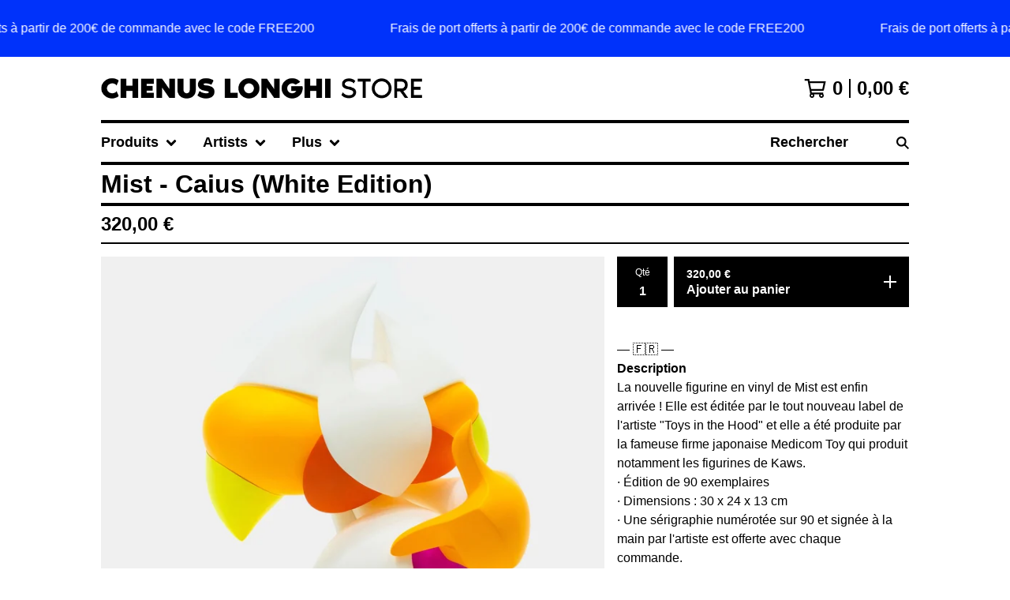

--- FILE ---
content_type: text/html; charset=utf-8
request_url: https://chenuslonghi.bigcartel.com/product/mist-caius-white-edition
body_size: 22105
content:













<!DOCTYPE html>
<html class="fixed-background">
  <head>
    <title>Mist - Caius (White Edition) | CHENUS LONGHI STORE</title>
    <meta charset="utf-8">
    <meta name="viewport" content="width=device-width, initial-scale=1">
    <link href="/theme_stylesheets/239809005/1764774380/theme.css" media="screen" rel="stylesheet" type="text/css">
    <!-- Served from Big Cartel Storefront -->
<!-- Big Cartel generated meta tags -->
<meta name="generator" content="Big Cartel" />
<meta name="author" content="CHENUS LONGHI STORE" />
<meta name="description" content="— 🇫🇷 — Description La nouvelle figurine en vinyl de Mist est enfin arrivée ! Elle est éditée par le tout nouveau label de l&#39;artiste &quot;Toys..." />
<meta name="referrer" content="strict-origin-when-cross-origin" />
<meta name="product_id" content="98183461" />
<meta name="product_name" content="Mist - Caius (White Edition)" />
<meta name="product_permalink" content="mist-caius-white-edition" />
<meta name="theme_name" content="Roadie" />
<meta name="theme_version" content="1.19.7" />
<meta property="og:type" content="product" />
<meta property="og:site_name" content="CHENUS LONGHI STORE" />
<meta property="og:title" content="Mist - Caius (White Edition)" />
<meta property="og:url" content="https://chenuslonghi.bigcartel.com/product/mist-caius-white-edition" />
<meta property="og:description" content="— 🇫🇷 — Description La nouvelle figurine en vinyl de Mist est enfin arrivée ! Elle est éditée par le tout nouveau label de l&#39;artiste &quot;Toys..." />
<meta property="og:image" content="https://assets.bigcartel.com/product_images/358277731/Mist_artist_Caius_White_1.JPG?auto=format&amp;fit=max&amp;h=1200&amp;w=1200" />
<meta property="og:image:secure_url" content="https://assets.bigcartel.com/product_images/358277731/Mist_artist_Caius_White_1.JPG?auto=format&amp;fit=max&amp;h=1200&amp;w=1200" />
<meta property="og:price:amount" content="320,00" />
<meta property="og:price:currency" content="EUR" />
<meta property="og:availability" content="instock" />
<meta name="twitter:card" content="summary_large_image" />
<meta name="twitter:title" content="Mist - Caius (White Edition)" />
<meta name="twitter:description" content="— 🇫🇷 — Description La nouvelle figurine en vinyl de Mist est enfin arrivée ! Elle est éditée par le tout nouveau label de l&#39;artiste &quot;Toys..." />
<meta name="twitter:image" content="https://assets.bigcartel.com/product_images/358277731/Mist_artist_Caius_White_1.JPG?auto=format&amp;fit=max&amp;h=1200&amp;w=1200" />
<!-- end of generated meta tags -->

<!-- Big Cartel generated link tags -->
<link rel="canonical" href="https://chenuslonghi.bigcartel.com/product/mist-caius-white-edition" />
<link rel="alternate" href="https://chenuslonghi.bigcartel.com/products.xml" type="application/rss+xml" title="Product Feed" />
<link rel="icon" href="/favicon.svg" type="image/svg+xml" />
<link rel="icon" href="/favicon.ico" type="image/x-icon" />
<link rel="apple-touch-icon" href="/apple-touch-icon.png" />
<!-- end of generated link tags -->

<!-- Big Cartel generated structured data -->
<script type="application/ld+json">
{"@context":"https://schema.org","@type":"BreadcrumbList","itemListElement":[{"@type":"ListItem","position":1,"name":"Home","item":"https://chenuslonghi.bigcartel.com/"},{"@type":"ListItem","position":2,"name":"Products","item":"https://chenuslonghi.bigcartel.com/products"},{"@type":"ListItem","position":3,"name":"Objects \u0026 Figurines","item":"https://chenuslonghi.bigcartel.com/category/objects-figurines"},{"@type":"ListItem","position":4,"name":"Mist - Caius (White Edition)","item":"https://chenuslonghi.bigcartel.com/product/mist-caius-white-edition"}]}
</script>
<script type="application/ld+json">
{"@context":"https://schema.org/","@type":"Product","name":"Mist - Caius (White Edition)","url":"https://chenuslonghi.bigcartel.com/product/mist-caius-white-edition","description":"— 🇫🇷 —\n\n Description\nLa nouvelle figurine en vinyl de Mist est enfin arrivée ! Elle est éditée par le tout nouveau label de l\u0026#39;artiste \u0026quot;Toys in the Hood\u0026quot; et elle a été produite par la fameuse firme japonaise Medicom Toy qui produit notamment les figurines de Kaws.\n\n· Édition de 90 exemplaires\n· Dimensions : 30 x 24 x 13 cm\n· Une sérigraphie numérotée sur 90 et signée à la main par l\u0026#39;artiste est offerte avec chaque commande.\n\n Click \u0026amp;amp; Collect à notre galerie\nPour récupérer votre commande directement à notre galerie, entrez le code \u0026quot;PARIS11\u0026quot; au moment du checkout. Attention, vérifiez que le code est bien appliqué avant de payer.\n\n Livraison offerte à partir de 200€ d\u0026#39;achat avec le code \u0026quot;FREE200\u0026quot;.","sku":"98183461","image":["https://assets.bigcartel.com/product_images/358277731/Mist_artist_Caius_White_1.JPG?auto=format\u0026fit=max\u0026h=1200\u0026w=1200","https://assets.bigcartel.com/product_images/358277740/Mist_artist_Caius_White_2.JPG?auto=format\u0026fit=max\u0026h=1200\u0026w=1200","https://assets.bigcartel.com/product_images/358277734/Mist_artist_Caius_White_3.JPG?auto=format\u0026fit=max\u0026h=1200\u0026w=1200","https://assets.bigcartel.com/product_images/358277737/Mist_artist_Caius_White_4.JPG?auto=format\u0026fit=max\u0026h=1200\u0026w=1200","https://assets.bigcartel.com/product_images/358277743/Mist_artist_Caius_White_5.JPG?auto=format\u0026fit=max\u0026h=1200\u0026w=1200"],"brand":{"@type":"Brand","name":"CHENUS LONGHI STORE"},"offers":[{"@type":"Offer","name":"Mist - Caius (White Edition)","url":"https://chenuslonghi.bigcartel.com/product/mist-caius-white-edition","sku":"387022345","price":"320.0","priceCurrency":"EUR","priceValidUntil":"2027-01-27","availability":"https://schema.org/InStock","itemCondition":"NewCondition","additionalProperty":[{"@type":"PropertyValue","propertyID":"item_group_id","value":"98183461"}],"shippingDetails":[{"@type":"OfferShippingDetails","shippingDestination":{"@type":"DefinedRegion","addressCountry":"CA"},"shippingRate":{"@type":"MonetaryAmount","value":"60.0","currency":"EUR"}},{"@type":"OfferShippingDetails","shippingDestination":{"@type":"DefinedRegion","addressCountry":"FR"},"shippingRate":{"@type":"MonetaryAmount","value":"19.0","currency":"EUR"}},{"@type":"OfferShippingDetails","shippingDestination":{"@type":"DefinedRegion","addressCountry":"US"},"shippingRate":{"@type":"MonetaryAmount","value":"60.0","currency":"EUR"}}]}]}
</script>

<!-- end of generated structured data -->

<script>
  window.bigcartel = window.bigcartel || {};
  window.bigcartel = {
    ...window.bigcartel,
    ...{"account":{"id":1112256,"host":"chenuslonghi.bigcartel.com","bc_host":"chenuslonghi.bigcartel.com","currency":"EUR","country":{"code":"FR","name":"France"}},"theme":{"name":"Roadie","version":"1.19.7","colors":{"button_hover_background_color":"#0032FA","primary_text_color":"#000000","link_text_color":"#000000","background_color":"#FFFFFF","link_hover_color":"#0032FA","button_background_color":"#000000","button_text_color":"#FFFFFF"}},"checkout":{"payments_enabled":true,"stripe_publishable_key":"pk_live_rneUEDTCmpELnZWzmFzep9wU"},"product":{"id":98183461,"name":"Mist - Caius (White Edition)","permalink":"mist-caius-white-edition","position":243,"url":"/product/mist-caius-white-edition","status":"active","created_at":"2023-04-07T09:12:13.000Z","has_password_protection":false,"images":[{"url":"https://assets.bigcartel.com/product_images/358277731/Mist_artist_Caius_White_1.JPG?auto=format\u0026fit=max\u0026h=1000\u0026w=1000","width":1600,"height":1600},{"url":"https://assets.bigcartel.com/product_images/358277740/Mist_artist_Caius_White_2.JPG?auto=format\u0026fit=max\u0026h=1000\u0026w=1000","width":1600,"height":1600},{"url":"https://assets.bigcartel.com/product_images/358277734/Mist_artist_Caius_White_3.JPG?auto=format\u0026fit=max\u0026h=1000\u0026w=1000","width":1600,"height":1600},{"url":"https://assets.bigcartel.com/product_images/358277737/Mist_artist_Caius_White_4.JPG?auto=format\u0026fit=max\u0026h=1000\u0026w=1000","width":1600,"height":1600},{"url":"https://assets.bigcartel.com/product_images/358277743/Mist_artist_Caius_White_5.JPG?auto=format\u0026fit=max\u0026h=1000\u0026w=1000","width":1600,"height":1600}],"price":320.0,"default_price":320.0,"tax":0.0,"on_sale":false,"description":"— 🇫🇷 —\r\n\r\n\u003cb\u003e Description\u003c/b\u003e\r\nLa nouvelle figurine en vinyl de Mist est enfin arrivée ! Elle est éditée par le tout nouveau label de l'artiste \"Toys in the Hood\" et elle a été produite par la fameuse firme japonaise Medicom Toy qui produit notamment les figurines de Kaws.\r\n\r\n· Édition de 90 exemplaires\r\n· Dimensions : 30 x 24 x 13 cm\r\n· Une sérigraphie numérotée sur 90 et signée à la main par l'artiste est offerte avec chaque commande.\r\n\r\n\u003cb\u003e Click \u0026 Collect à notre galerie\u003c/b\u003e\r\nPour récupérer votre commande directement à notre galerie, entrez le code \"PARIS11\" au moment du checkout. Attention, vérifiez que le code est bien appliqué avant de payer.\r\n\r\n\u003cb\u003e Livraison offerte\u003c/b\u003e à partir de 200€ d'achat avec le code \"FREE200\".","has_option_groups":false,"options":[{"id":387022345,"name":"Mist - Caius (White Edition)","price":320.0,"sold_out":false,"has_custom_price":false,"option_group_values":[],"isLowInventory":false,"isAlmostSoldOut":false}],"artists":[{"id":464867,"name":"Mist","permalink":"mist","url":"/artist/mist"}],"categories":[{"id":1420180864,"name":"Objects \u0026 Figurines","permalink":"objects-figurines","url":"/category/objects-figurines"}],"option_groups":[],"shipping":[{"amount_alone":60.0,"amount_with_others":36.0,"country":{"id":7,"name":"Canada","code":"CA"}},{"amount_alone":19.0,"amount_with_others":14.0,"country":{"id":15,"name":"France","code":"FR"}},{"amount_alone":60.0,"amount_with_others":36.0,"country":{"id":43,"name":"United States","code":"US"}}]},"page":{"type":"product"}}
  }
</script>
<script id="stripe-js" src="https://js.stripe.com/v3/" ></script>
<style type="text/css">.bc-product-video-embed { width: 100%; max-width: 640px; margin: 0 auto 1rem; } .bc-product-video-embed iframe { aspect-ratio: 16 / 9; width: 100%; border: 0; }</style>
<!-- Google Analytics Code -->
<script async src="https://www.googletagmanager.com/gtag/js?id=UA-43713006-1"></script>
<script>
  window.dataLayer = window.dataLayer || [];
  function gtag(){window.dataLayer.push(arguments);}
  gtag('js', new Date());

  gtag('config', 'UA-43713006-1', {
    'linker': {
      'domains': ['chenuslonghi.bigcartel.com', 'checkout.bigcartel.com']
    }
  });
</script>
<!-- End Google Analytics Code -->
<script>
  window.gtag('event', "view_item", {"currency":"EUR","value":"320.0","items":[{"item_id":"387022345","item_name":"Mist - Caius (White Edition)","item_variant":null,"price":"320.0","quantity":1,"item_category":"Objects \u0026 Figurines"}]});
</script>
<script>
function getProductInfo() {
  return new Promise((resolve, reject) => {
      var permalink = document.querySelector('meta[name="product_permalink"]').getAttribute('content');

      Product.find(permalink, function(product) {
          if (product) {
              resolve(product);
          } else {
              reject('Product not found');
          }
      });
  });
}

async function handleProductInfo() {
  try {
      var currentProduct = await getProductInfo();
      return currentProduct;
  } catch (error) {
      console.error(error);
  }
}
</script>
<script>
  
  function sendGoogleAddToCartEvent(id, productName, variantName, price, quantity) {
  window.gtag('event', 'add_to_cart', {
    currency: "EUR",
    value: price*quantity,
    items: [
      {
        item_id: id,
        item_name: productName,
        item_variant: variantName,
        quantity: quantity,
        price: price
      }
    ]
  });
};

  
  

  document.addEventListener('DOMContentLoaded', function() {
    if (!window.addedCartEventListener) {
      var addToCartform = document.querySelector('form[action="/cart"]');
      if (addToCartform) {
        addToCartform.addEventListener('submit', function(e) {
          const productForm = e.target;
          const itemId = document.getElementsByName('cart[add][id]')[0]?.value;

          handleProductInfo().then(product => {
            const variant = product.options.find(option => option.id === parseInt(itemId));
            const itemPrice = parseFloat(variant?.price);
            const quantityInput = productForm.querySelector('input#quantity');
            const quantity = quantityInput ? parseInt(quantityInput.value, 10) : 1;

            let productFullName;
            let variantName;

            if (product.options.length > 1 || (product.options.length == 1 && variant.name != product.name)) {
              productFullName = `${product.name} (${variant.name})`;
              variantName = variant.name;
            } else {
              productFullName = product.name;
            }

            if (typeof sendMetaAddToCartEvent === 'function') {
              sendMetaAddToCartEvent(itemId, productFullName, itemPrice, quantity);
            }

            if (typeof sendGoogleAddToCartEvent === 'function') {
              sendGoogleAddToCartEvent(itemId, product.name, variantName, itemPrice, quantity);
            }

            if (typeof sendTiktokAddToCartEvent === 'function') {
              sendTiktokAddToCartEvent(itemId, productFullName, itemPrice, quantity);
            }

            if (typeof sendPinterestAddToCartEvent === 'function') {
              sendPinterestAddToCartEvent(itemId, productFullName, itemPrice, quantity);
            }
          }).catch(error => {
              console.error(error);
          });
        }, true);

        window.addedCartEventListener = true;
      }
    }
  });
</script>
<script type="text/javascript">
  var _bcaq = _bcaq || [];
  _bcaq.push(['_setUrl','stats1.bigcartel.com']);_bcaq.push(['_trackVisit','1112256']);_bcaq.push(['_trackProduct','98183461','1112256']);
  (function() {
    var bca = document.createElement('script'); bca.type = 'text/javascript'; bca.async = true;
    bca.src = '/stats.min.js';
    var s = document.getElementsByTagName('script')[0]; s.parentNode.insertBefore(bca, s);
  })();
</script>
<script src="/assets/currency-formatter-e6d2ec3fd19a4c813ec8b993b852eccecac4da727de1c7e1ecbf0a335278e93a.js"></script>
    <style>
      .preloader * { opacity: 0; }
      .transition-preloader * { transition: none !important }
    </style>
  
<style></style>
</head>
  <body id="product" class="
  fixed-width

  
      below-header no-sidebar
    
  
    left-sidebar
  

 theme show-gutters preloader transition-preloader"  data-bc-page-type="product">
    
    
      <aside role="button" aria-label="Scrolling announcement. Tap or focus to pause." class="announcement-message announcement-message--scrolling" id="announce-message" tabindex="0" onclick="">
        
          <div class="announcement-scroll-wrapper">
            <div class="announcement-scroll-content">
              <span class="announcement-scroll-text">Frais de port offerts à partir de 200€ de commande avec le code FREE200</span>
              <span class="announcement-scroll-text" aria-hidden="true">Frais de port offerts à partir de 200€ de commande avec le code FREE200</span>
              <span class="announcement-scroll-text" aria-hidden="true">Frais de port offerts à partir de 200€ de commande avec le code FREE200</span>
              <span class="announcement-scroll-text" aria-hidden="true">Frais de port offerts à partir de 200€ de commande avec le code FREE200</span>
              <span class="announcement-scroll-text" aria-hidden="true">Frais de port offerts à partir de 200€ de commande avec le code FREE200</span>
            </div>
          </div>
        
      </aside>
    
    <div class="outer-wrapper fixed-width">
      

      <header class="header" data-bc-hook="header">
        <div class="wrapper header-wrapper header-left-align hide-toggle">
          <button class="open-menu hamburger hamburger--squeeze" type="button" title="Open menu">
            <span class="hamburger-box">
              <span class="hamburger-inner"></span>
            </span>
          </button>

          <div class="header-branding">
            <a class="header-home-link has-logo" href="/" title="Accueil">
              
                <img alt="CHENUS LONGHI STORE Home" class="store-logo" src="https://assets.bigcartel.com/theme_images/142383084/logo_CHENUS-LONGHI-STORE-2025_Noir_ligne.png?auto=format&fit=max&h=300&w=1800"/>
              
            </a>
          </div>

          <a href="/cart" class="header-cart" title="Voir le panier" aria-label="Voir le panier">
            <span class="header-cart-icon"><svg aria-hidden="true" width="28" height="24" viewBox="0 0 32 28" xmlns="http://www.w3.org/2000/svg"><path d="M25.3749929 27.9999278c1.9329635 0 3.4999917-1.5670227 3.4999917-3.4999862 0-.991796-.4131994-1.8865006-1.0760168-2.5233628.1341029-.1041601.2011543-.1766346.2011543-.2174235V20.124952H11.1430856l-.5134952-2.6249937h17.0846227c.6174225 0 1.1513721-.4303426 1.2824829-1.0337195C30.9224827 7.82207961 31.885376 3.5 31.885376 3.5H7.89030864L7.40576172 0H.65624844v2.62499374h4.38812735L8.85027492 22.0773552c-.60364389.6289048-.9752937 1.4820598-.9752937 2.4225864 0 1.9329635 1.56702813 3.4999862 3.49999168 3.4999862 1.9329635 0 3.4999916-1.5670227 3.4999916-3.4999862 0-.5205981-.2102579-1.3028839-.4693821-1.7499958h7.938801c-.2591242.4471119-.4693821 1.2293977-.4693821 1.7461506 0 1.9368087 1.5670281 3.5038314 3.4999916 3.5038314zm1.2817352-13.1249633H10.1160953L8.40380382 6.1249854H28.5587164l-1.9019883 8.7499791zm-15.2817552 10.937474c-.7237532 0-1.3124969-.5887438-1.3124969-1.3124969 0-.7237532.5887437-1.3124969 1.3124969-1.3124969.7237531 0 1.3124969.5887437 1.3124969 1.3124969 0 .7237531-.5887438 1.3124969-1.3124969 1.3124969zm13.9999666 0c-.7237532 0-1.3124969-.5887438-1.3124969-1.3124969 0-.7237532.5887437-1.3124969 1.3124969-1.3124969s1.3124969.5887437 1.3124969 1.3124969c0 .7237531-.5887437 1.3124969-1.3124969 1.3124969z" fill-rule="nonzero"/></svg></span>
            <span class="header-cart-count">0</span>
            <span class="header-cart-total"><span data-currency-amount="0" data-currency-code="EUR">0,00 <span class="currency_sign">&euro;</span></span></span>
          </a>

        </div>
      </header>

      <div class="content-wrapper under-header">

        

            <nav class="horizontal-nav main-nav header-nav-container" aria-label="Main navigation">

              <ul class="nav" role="menubar" aria-hidden="false">
                <li class="nav-menu-item" role="menuitem" aria-haspopup="true">

                  
                    <a href="#"><span class="hover-underline">Produits <svg aria-hidden="true" width="16" height="10" viewBox="0 0 10 8" xmlns="http://www.w3.org/2000/svg"><path d="M5.52498072 7.00937603l4.24998987-4.24998987c.29376151-.2906182.29376151-.76562318 0-1.05935416L9.06873448.99376537c-.2906182-.29373099-.76562317-.29373099-1.05938468 0L4.99687529 4.00627039 1.98437027.99376537c-.2906182-.29373099-.76562318-.29373099-1.05938468 0L.21874948 1.700032c-.2937615.2906182-.2937615.76562317 0 1.05935416l4.24998987 4.24998987c.2937615.2937615.76873596.2937615 1.05624137 0z" fill-rule="nonzero"/></svg></span></a>
                    <ul aria-hidden="true" role="menu" class="horizontal-nav-links">
                      <li class="horizontal-nav-link " role="menuitem"><a href="/products" tabindex="-1">Tous</a></li>

                      
                        
                          <li class="horizontal-nav-link"><a href="/category/nouveautes" tabindex="-1">Nouveautés </a></li>
                        
                          <li class="horizontal-nav-link"><a href="/category/books-magazines" tabindex="-1">Books & Magazines</a></li>
                        
                          <li class="horizontal-nav-link"><a href="/category/prints-posters" tabindex="-1">Prints & Posters</a></li>
                        
                          <li class="horizontal-nav-link"><a href="/category/objects-figurines" tabindex="-1">Objects & Figurines</a></li>
                        
                          <li class="horizontal-nav-link"><a href="/category/kids" tabindex="-1">Kids </a></li>
                        
                          <li class="horizontal-nav-link"><a href="/category/rare-books" tabindex="-1">Rare Books</a></li>
                        
                          <li class="horizontal-nav-link"><a href="/category/signed-books" tabindex="-1">Signed Books</a></li>
                        
                          <li class="horizontal-nav-link"><a href="/category/outlet" tabindex="-1">Outlet</a></li>
                        
                          <li class="horizontal-nav-link"><a href="/category/original-art" tabindex="-1">Original Art</a></li>
                        
                      
                    </ul>
                  
                </li>

                
                  <li class="nav-menu-item" role="menuitem" aria-haspopup="true">
                    <a href="#"><span class="hover-underline">Artists <svg aria-hidden="true" width="16" height="10" viewBox="0 0 10 8" xmlns="http://www.w3.org/2000/svg"><path d="M5.52498072 7.00937603l4.24998987-4.24998987c.29376151-.2906182.29376151-.76562318 0-1.05935416L9.06873448.99376537c-.2906182-.29373099-.76562317-.29373099-1.05938468 0L4.99687529 4.00627039 1.98437027.99376537c-.2906182-.29373099-.76562318-.29373099-1.05938468 0L.21874948 1.700032c-.2937615.2906182-.2937615.76562317 0 1.05935416l4.24998987 4.24998987c.2937615.2937615.76873596.2937615 1.05624137 0z" fill-rule="nonzero"/></svg></span></a>
                    <ul aria-hidden="true" role="menu" class="horizontal-nav-links">
                      
                        <li class="horizontal-nav-link"><a href="/artist/add-fuel" tabindex="-1">Add Fuel</a></li>
                      
                        <li class="horizontal-nav-link"><a href="/artist/adrian-falkner" tabindex="-1">Adrian Falkner</a></li>
                      
                        <li class="horizontal-nav-link"><a href="/artist/andre-saraiva" tabindex="-1">André Saraiva</a></li>
                      
                        <li class="horizontal-nav-link"><a href="/artist/andrew-hem" tabindex="-1">Andrew Hem</a></li>
                      
                        <li class="horizontal-nav-link"><a href="/artist/andy-warhol" tabindex="-1">Andy Warhol</a></li>
                      
                        <li class="horizontal-nav-link"><a href="/artist/arnaud-puig-ardpg" tabindex="-1">Arnaud Puig - ARDPG</a></li>
                      
                        <li class="horizontal-nav-link"><a href="/artist/aryz" tabindex="-1">Aryz</a></li>
                      
                        <li class="horizontal-nav-link"><a href="/artist/astro" tabindex="-1">Astro</a></li>
                      
                        <li class="horizontal-nav-link"><a href="/artist/augustine-kofie" tabindex="-1">Augustine Kofie</a></li>
                      
                        <li class="horizontal-nav-link"><a href="/artist/banksy" tabindex="-1">Banksy</a></li>
                      
                        <li class="horizontal-nav-link"><a href="/artist/barry-mcgee" tabindex="-1">Barry McGee</a></li>
                      
                        <li class="horizontal-nav-link"><a href="/artist/bartek-swiatecki" tabindex="-1">Bartek Świątecki</a></li>
                      
                        <li class="horizontal-nav-link"><a href="/artist/blek-le-rat" tabindex="-1">Blek le Rat </a></li>
                      
                        <li class="horizontal-nav-link"><a href="/artist/bom-k" tabindex="-1">Bom. K</a></li>
                      
                        <li class="horizontal-nav-link"><a href="/artist/c215" tabindex="-1">C215</a></li>
                      
                        <li class="horizontal-nav-link"><a href="/artist/camille-walala" tabindex="-1">Camille Walala</a></li>
                      
                        <li class="horizontal-nav-link"><a href="/artist/conor-harrington" tabindex="-1">Conor Harrington</a></li>
                      
                        <li class="horizontal-nav-link"><a href="/artist/cleon-peterson" tabindex="-1">Cleon Peterson</a></li>
                      
                        <li class="horizontal-nav-link"><a href="/artist/crash" tabindex="-1">Crash</a></li>
                      
                        <li class="horizontal-nav-link"><a href="/artist/craze" tabindex="-1">Crazé</a></li>
                      
                        <li class="horizontal-nav-link"><a href="/artist/d-face" tabindex="-1">D*Face</a></li>
                      
                        <li class="horizontal-nav-link"><a href="/artist/dabro" tabindex="-1">Dabro</a></li>
                      
                        <li class="horizontal-nav-link"><a href="/artist/dan-rawlings" tabindex="-1">Dan Rawlings</a></li>
                      
                        <li class="horizontal-nav-link"><a href="/artist/dana-schutz" tabindex="-1">Dana Schutz</a></li>
                      
                        <li class="horizontal-nav-link"><a href="/artist/daniel-arsham" tabindex="-1">Daniel Arsham</a></li>
                      
                        <li class="horizontal-nav-link"><a href="/artist/dash-snow" tabindex="-1">Dash Snow</a></li>
                      
                        <li class="horizontal-nav-link"><a href="/artist/dave-the-chimp" tabindex="-1">Dave The Chimp</a></li>
                      
                        <li class="horizontal-nav-link"><a href="/artist/dondi" tabindex="-1">Dondi</a></li>
                      
                        <li class="horizontal-nav-link"><a href="/artist/doze-green" tabindex="-1">Doze Green</a></li>
                      
                        <li class="horizontal-nav-link"><a href="/artist/dran" tabindex="-1">Dran</a></li>
                      
                        <li class="horizontal-nav-link"><a href="/artist/duke-riley" tabindex="-1">Duke Riley</a></li>
                      
                        <li class="horizontal-nav-link"><a href="/artist/ecb" tabindex="-1">ECB</a></li>
                      
                        <li class="horizontal-nav-link"><a href="/artist/ecraz" tabindex="-1">Ecraz</a></li>
                      
                        <li class="horizontal-nav-link"><a href="/artist/edgar-plans" tabindex="-1">Edgar Plans</a></li>
                      
                        <li class="horizontal-nav-link"><a href="/artist/edwin-ushiro" tabindex="-1">Edwin Ushiro</a></li>
                      
                        <li class="horizontal-nav-link"><a href="/artist/ellapitr" tabindex="-1">Ella&Pitr</a></li>
                      
                        <li class="horizontal-nav-link"><a href="/artist/eric-lacan" tabindex="-1">Éric Lacan</a></li>
                      
                        <li class="horizontal-nav-link"><a href="/artist/ernest-pignon-ernest" tabindex="-1">Ernest Pignon Ernest</a></li>
                      
                        <li class="horizontal-nav-link"><a href="/artist/fafi" tabindex="-1">Fafi</a></li>
                      
                        <li class="horizontal-nav-link"><a href="/artist/faile" tabindex="-1">Faile</a></li>
                      
                        <li class="horizontal-nav-link"><a href="/artist/felipe-pantone" tabindex="-1">Felipe Pantone</a></li>
                      
                        <li class="horizontal-nav-link"><a href="/artist/franco-fasoli" tabindex="-1">Franco Fasoli</a></li>
                      
                        <li class="horizontal-nav-link"><a href="/artist/franck-noto" tabindex="-1">Franck Noto </a></li>
                      
                        <li class="horizontal-nav-link"><a href="/artist/futura" tabindex="-1">Futura</a></li>
                      
                        <li class="horizontal-nav-link"><a href="/artist/george-condo" tabindex="-1">George Condo</a></li>
                      
                        <li class="horizontal-nav-link"><a href="/artist/gerhard-richter" tabindex="-1">Gerhard Richter</a></li>
                      
                        <li class="horizontal-nav-link"><a href="/artist/guillermo-del-toro" tabindex="-1">Guillermo Del Toro</a></li>
                      
                        <li class="horizontal-nav-link"><a href="/artist/hebru-brantley" tabindex="-1">Hebru Brantley</a></li>
                      
                        <li class="horizontal-nav-link"><a href="/artist/henry-chalfant" tabindex="-1">Henry Chalfant</a></li>
                      
                        <li class="horizontal-nav-link"><a href="/artist/herve-di-rosa" tabindex="-1">Hervé Di Rosa</a></li>
                      
                        <li class="horizontal-nav-link"><a href="/artist/honet" tabindex="-1">Honet</a></li>
                      
                        <li class="horizontal-nav-link"><a href="/artist/hush" tabindex="-1">Hush</a></li>
                      
                        <li class="horizontal-nav-link"><a href="/artist/huskmitnavn" tabindex="-1">Huskmitnavn</a></li>
                      
                        <li class="horizontal-nav-link"><a href="/artist/ikon" tabindex="-1">Ikon</a></li>
                      
                        <li class="horizontal-nav-link"><a href="/artist/inti" tabindex="-1">Inti</a></li>
                      
                        <li class="horizontal-nav-link"><a href="/artist/ines-longevial" tabindex="-1">Inès Longevial</a></li>
                      
                        <li class="horizontal-nav-link"><a href="/artist/invader" tabindex="-1">Invader</a></li>
                      
                        <li class="horizontal-nav-link"><a href="/artist/iroshi-iguchi" tabindex="-1">Iroshi Iguchi</a></li>
                      
                        <li class="horizontal-nav-link"><a href="/artist/jana-js" tabindex="-1">Jana & JS</a></li>
                      
                        <li class="horizontal-nav-link"><a href="/artist/jr" tabindex="-1">JR</a></li>
                      
                        <li class="horizontal-nav-link"><a href="/artist/jace" tabindex="-1">Jace</a></li>
                      
                        <li class="horizontal-nav-link"><a href="/artist/jamel-shabazz" tabindex="-1">Jamel Shabazz</a></li>
                      
                        <li class="horizontal-nav-link"><a href="/artist/jean-jullien" tabindex="-1">Jean Jullien</a></li>
                      
                        <li class="horizontal-nav-link"><a href="/artist/jef-aerosol" tabindex="-1">Jef Aérosol</a></li>
                      
                        <li class="horizontal-nav-link"><a href="/artist/jeff-staple" tabindex="-1">Jeff Staple</a></li>
                      
                        <li class="horizontal-nav-link"><a href="/artist/j%C3%A9r%C3%B4me-mesnager" tabindex="-1">Jérôme Mesnager </a></li>
                      
                        <li class="horizontal-nav-link"><a href="/artist/jonone" tabindex="-1">JonOne</a></li>
                      
                        <li class="horizontal-nav-link"><a href="/artist/judy-chicago" tabindex="-1">Judy Chicago</a></li>
                      
                        <li class="horizontal-nav-link"><a href="/artist/julian-semiao" tabindex="-1">Julian Semiao</a></li>
                      
                        <li class="horizontal-nav-link"><a href="/artist/kandinsky" tabindex="-1">Kandinsky</a></li>
                      
                        <li class="horizontal-nav-link"><a href="/artist/katre" tabindex="-1">Katre</a></li>
                      
                        <li class="horizontal-nav-link"><a href="/artist/kaws" tabindex="-1">Kaws</a></li>
                      
                        <li class="horizontal-nav-link"><a href="/artist/keith-haring" tabindex="-1">Keith Haring</a></li>
                      
                        <li class="horizontal-nav-link"><a href="/artist/kenny-scharf" tabindex="-1">Kenny Scharf</a></li>
                      
                        <li class="horizontal-nav-link"><a href="/artist/krink" tabindex="-1">Krink</a></li>
                      
                        <li class="horizontal-nav-link"><a href="/artist/lady-pink" tabindex="-1">Lady Pink</a></li>
                      
                        <li class="horizontal-nav-link"><a href="/artist/l-atlas" tabindex="-1">L'Atlas</a></li>
                      
                        <li class="horizontal-nav-link"><a href="/artist/lee-qui%C3%B1ones" tabindex="-1">Lee Quiñones</a></li>
                      
                        <li class="horizontal-nav-link"><a href="/artist/levalet" tabindex="-1">Levalet</a></li>
                      
                        <li class="horizontal-nav-link"><a href="/artist/lek-sowat" tabindex="-1">Lek & Sowat</a></li>
                      
                        <li class="horizontal-nav-link"><a href="/artist/logan-hicks" tabindex="-1">Logan Hicks</a></li>
                      
                        <li class="horizontal-nav-link"><a href="/artist/lokiss" tabindex="-1">Lokiss</a></li>
                      
                        <li class="horizontal-nav-link"><a href="/artist/lola-schnabel" tabindex="-1">Lola Schnabel</a></li>
                      
                        <li class="horizontal-nav-link"><a href="/artist/l-outsider" tabindex="-1">L'Outsider</a></li>
                      
                        <li class="horizontal-nav-link"><a href="/artist/madame" tabindex="-1">Madame</a></li>
                      
                        <li class="horizontal-nav-link"><a href="/artist/madc" tabindex="-1">MadC</a></li>
                      
                        <li class="horizontal-nav-link"><a href="/artist/mai-lucas" tabindex="-1">Mai Lucas</a></li>
                      
                        <li class="horizontal-nav-link"><a href="/artist/marta-cedra-alimbau" tabindex="-1">Marta Cedrà Alimbau</a></li>
                      
                        <li class="horizontal-nav-link"><a href="/artist/martha-cooper" tabindex="-1">Martha Cooper</a></li>
                      
                        <li class="horizontal-nav-link"><a href="/artist/matthieu-pommier" tabindex="-1">Matthieu Pommier</a></li>
                      
                        <li class="horizontal-nav-link"><a href="/artist/miss-tic" tabindex="-1">Miss Tic</a></li>
                      
                        <li class="horizontal-nav-link"><a href="/artist/miss-van" tabindex="-1">Miss Van</a></li>
                      
                        <li class="horizontal-nav-link"><a href="/artist/mist" tabindex="-1">Mist</a></li>
                      
                        <li class="horizontal-nav-link"><a href="/artist/mode-2" tabindex="-1">Mode 2</a></li>
                      
                        <li class="horizontal-nav-link"><a href="/artist/mrzyk-moriceau" tabindex="-1">Mrzyk & Moriceau</a></li>
                      
                        <li class="horizontal-nav-link"><a href="/artist/murmure" tabindex="-1">Murmure</a></li>
                      
                        <li class="horizontal-nav-link"><a href="/artist/nadege-dauvergne" tabindex="-1">Nadège Dauvergne</a></li>
                      
                        <li class="horizontal-nav-link"><a href="/artist/nasty" tabindex="-1">Nasty</a></li>
                      
                        <li class="horizontal-nav-link"><a href="/artist/nicolas-barrome-forgues" tabindex="-1">Nicolas Barrome-Forgues</a></li>
                      
                        <li class="horizontal-nav-link"><a href="/artist/nicolas-party" tabindex="-1">Nicolas Party</a></li>
                      
                        <li class="horizontal-nav-link"><a href="/artist/os-gemeos" tabindex="-1">Os Gêmeos</a></li>
                      
                        <li class="horizontal-nav-link"><a href="/artist/parra" tabindex="-1">Parra</a></li>
                      
                        <li class="horizontal-nav-link"><a href="/artist/pol-anglada" tabindex="-1">Pol Anglada</a></li>
                      
                        <li class="horizontal-nav-link"><a href="/artist/rammellzee" tabindex="-1">Rammellzee</a></li>
                      
                        <li class="horizontal-nav-link"><a href="/artist/revok" tabindex="-1">Revok</a></li>
                      
                        <li class="horizontal-nav-link"><a href="/artist/revue-dada" tabindex="-1">Revue Dada</a></li>
                      
                        <li class="horizontal-nav-link"><a href="/artist/richard-hambleton" tabindex="-1">Richard Hambleton</a></li>
                      
                        <li class="horizontal-nav-link"><a href="/artist/roa" tabindex="-1">Roa</a></li>
                      
                        <li class="horizontal-nav-link"><a href="/artist/rouge-hartley" tabindex="-1">Rouge Hartley</a></li>
                      
                        <li class="horizontal-nav-link"><a href="/artist/saeio" tabindex="-1">SAEIO</a></li>
                      
                        <li class="horizontal-nav-link"><a href="/artist/sam-francis" tabindex="-1">Sam Francis</a></li>
                      
                        <li class="horizontal-nav-link"><a href="/artist/sainer" tabindex="-1">Sainer</a></li>
                      
                        <li class="horizontal-nav-link"><a href="/artist/satone" tabindex="-1">SatOne</a></li>
                      
                        <li class="horizontal-nav-link"><a href="/artist/seth" tabindex="-1">Seth</a></li>
                      
                        <li class="horizontal-nav-link"><a href="/artist/shepard-fairey" tabindex="-1">Shepard Fairey</a></li>
                      
                        <li class="horizontal-nav-link"><a href="/artist/slinkachu" tabindex="-1">Slinkachu</a></li>
                      
                        <li class="horizontal-nav-link"><a href="/artist/sowat" tabindex="-1">Sowat</a></li>
                      
                        <li class="horizontal-nav-link"><a href="/artist/speedy-graphito" tabindex="-1">Speedy Graphito</a></li>
                      
                        <li class="horizontal-nav-link"><a href="/artist/stohead" tabindex="-1">Stohead</a></li>
                      
                        <li class="horizontal-nav-link"><a href="/artist/supreme" tabindex="-1">Supreme</a></li>
                      
                        <li class="horizontal-nav-link"><a href="/artist/swoon" tabindex="-1">Swoon</a></li>
                      
                        <li class="horizontal-nav-link"><a href="/artist/tania-mouraud" tabindex="-1">Tania Mouraud</a></li>
                      
                        <li class="horizontal-nav-link"><a href="/artist/the-feebles" tabindex="-1">The Feebles</a></li>
                      
                        <li class="horizontal-nav-link"><a href="/artist/tilt" tabindex="-1">Tilt</a></li>
                      
                        <li class="horizontal-nav-link"><a href="/artist/tisko" tabindex="-1">Tisko</a></li>
                      
                        <li class="horizontal-nav-link"><a href="/artist/tristan-eaton" tabindex="-1">Tristan Eaton</a></li>
                      
                        <li class="horizontal-nav-link"><a href="/artist/victor-reyes" tabindex="-1">Victor Reyes</a></li>
                      
                        <li class="horizontal-nav-link"><a href="/artist/vlp" tabindex="-1">VLP</a></li>
                      
                        <li class="horizontal-nav-link"><a href="/artist/viviane-sassen" tabindex="-1">Viviane Sassen</a></li>
                      
                        <li class="horizontal-nav-link"><a href="/artist/vhils" tabindex="-1">Vhils</a></li>
                      
                        <li class="horizontal-nav-link"><a href="/artist/will-barras" tabindex="-1">Will Barras</a></li>
                      
                        <li class="horizontal-nav-link"><a href="/artist/yayoi-kusama" tabindex="-1">Yayoi Kusama</a></li>
                      
                        <li class="horizontal-nav-link"><a href="/artist/yoko-ono" tabindex="-1">Yoko Ono</a></li>
                      
                        <li class="horizontal-nav-link"><a href="/artist/zevs" tabindex="-1">Zevs</a></li>
                      
                        <li class="horizontal-nav-link"><a href="/artist/zlotykamien" tabindex="-1">Zlotykamien</a></li>
                      
                    </ul>
                  </li>
                

                
                  
                    <li class="nav-menu-item" role="menuitem" aria-haspopup="true">
                      <a href="#"><span class="hover-underline">Plus <svg aria-hidden="true" width="16" height="10" viewBox="0 0 10 8" xmlns="http://www.w3.org/2000/svg"><path d="M5.52498072 7.00937603l4.24998987-4.24998987c.29376151-.2906182.29376151-.76562318 0-1.05935416L9.06873448.99376537c-.2906182-.29373099-.76562317-.29373099-1.05938468 0L4.99687529 4.00627039 1.98437027.99376537c-.2906182-.29373099-.76562318-.29373099-1.05938468 0L.21874948 1.700032c-.2937615.2906182-.2937615.76562317 0 1.05935416l4.24998987 4.24998987c.2937615.2937615.76873596.2937615 1.05624137 0z" fill-rule="nonzero"/></svg></span></a>
                      <ul aria-hidden="true" role="menu" class="horizontal-nav-links">
                        
                          
                            <li class="horizontal-nav-link" role="menuitem"><a href="/newsletter" tabindex="-1">Newsletter</a></li>
                          
                            <li class="horizontal-nav-link" role="menuitem"><a href="/livraison" tabindex="-1">Livraisons</a></li>
                          
                            <li class="horizontal-nav-link" role="menuitem"><a href="/conditions-generales" tabindex="-1">Conditions Générales</a></li>
                          
                            <li class="horizontal-nav-link" role="menuitem"><a href="/mentions-legales" tabindex="-1">Mentions Légales</a></li>
                          
                        
                        
                        
                          <li class="horizontal-nav-link" role="menuitem"><a href="/contact" tabindex="-1">Contact</a></li>
                        
                        
                          <li class="horizontal-nav-link" role="menuitem"><a href="http://www.chenuslonghi.com" tabindex="-1">Retour au site</a></li>
                        
                      </ul>
                    </li>
                  
                

              </ul>

              
                <section class="nav-section nav-section-search">
                  <form class="search-form" name="search" action="/products" method="get" accept-charset="utf8" role="search">
                    <input type="hidden" name="utf8" value='✓'>
                    <label for="below-header-search-input" class="visually-hidden">Rechercher</label>
                    <input id="below-header-search-input" class="search-input" name="search" placeholder="Rechercher" type="text" autocomplete="off" />
                    <button class="button min-btn search-button" type="submit" title="Rechercher"><svg width="16" height="16" viewBox="0 0 16 16" xmlns="http://www.w3.org/2000/svg"><path d="M6.31895387 0c3.48986186 0 6.31895383 2.82909201 6.31895383 6.31895387 0 1.36478192-.4326703 2.62850826-1.1683262 3.66149429L16 14.5106083 14.5106083 16l-4.53016014-4.5304185c-1.03298603.7356559-2.29671237 1.1683262-3.66149429 1.1683262C2.82909201 12.6379077 0 9.80881573 0 6.31895387S2.82909201 0 6.31895387 0zm0 2.10631796c-2.32657457 0-4.21263591 1.88606134-4.21263591 4.21263591 0 2.32657458 1.88606134 4.21263593 4.21263591 4.21263593 2.32657458 0 4.21263593-1.88606135 4.21263593-4.21263593 0-2.32657457-1.88606135-4.21263591-4.21263593-4.21263591z" fill-rule="evenodd"/></svg></button>
                  </form>
                </section>
              

            </nav>

        

        <aside class="sidebar left-sidebar">
          
          <nav class="sidebar-nav" aria-label="Main navigation">
            <div class="nav-section nav-section-cart">
              <a href="/cart" class="nav-cart-link" title="Voir Panier" aria-label="Voir Panier">
                <span class="sidebar-cart-title">Panier</span>
                <span class="sidebar-cart-count">0</span>
                <span class="sidebar-cart-total"><span data-currency-amount="0" data-currency-code="EUR">0,00 <span class="currency_sign">&euro;</span></span></span>
              </a>
            </div>
            
              <div class="nav-section nav-section-search">
                <form class="search-form" name="search" action="/products" method="get" accept-charset="utf8" role="search">
                  <input type="hidden" name="utf8" value='✓'>
                  <label for="sidebar-search-input" class="visually-hidden">Rechercher</label>
                  <input id="sidebar-search-input" class="search-input" name="search" placeholder="Rechercher" type="text" autocomplete="off" />
                  <button class="button min-btn search-button" type="submit" title="Rechercher"><svg width="18" height="18" viewBox="0 0 16 16" xmlns="http://www.w3.org/2000/svg"><path d="M6.31895387 0c3.48986186 0 6.31895383 2.82909201 6.31895383 6.31895387 0 1.36478192-.4326703 2.62850826-1.1683262 3.66149429L16 14.5106083 14.5106083 16l-4.53016014-4.5304185c-1.03298603.7356559-2.29671237 1.1683262-3.66149429 1.1683262C2.82909201 12.6379077 0 9.80881573 0 6.31895387S2.82909201 0 6.31895387 0zm0 2.10631796c-2.32657457 0-4.21263591 1.88606134-4.21263591 4.21263591 0 2.32657458 1.88606134 4.21263593 4.21263591 4.21263593 2.32657458 0 4.21263593-1.88606135 4.21263593-4.21263593 0-2.32657457-1.88606135-4.21263591-4.21263593-4.21263591z" fill-rule="evenodd"/></svg></button>
                </form>
              </div>
            

            <div class="nav-section nav-section-home">
              <div class="nav-section-title-text">
                <a href="/" class="nav-home-link" title="Accueil" aria-label="Accueil">
                  <span class="nav-home-text">Accueil</span>
                </a>
              </div>
            </div>

            <div class="nav-section nav-section-categories" data-type="categories">
              <div class="nav-section-title">
                
                  <div class="nav-section-title-text">
                    
                      Produits
                    
                  </div>
                
              </div>
              
                <ul class="sidebar-nav-links sidebar-category-links">
                  <li class="sidebar-nav-link"><a href="/products">Tous</a></li>
                  
                    <li class="sidebar-nav-link"><a title="View Nouveautés " href="/category/nouveautes">Nouveautés </a></li>
                  
                    <li class="sidebar-nav-link"><a title="View Books &amp; Magazines" href="/category/books-magazines">Books & Magazines</a></li>
                  
                    <li class="sidebar-nav-link"><a title="View Prints &amp; Posters" href="/category/prints-posters">Prints & Posters</a></li>
                  
                    <li class="sidebar-nav-link"><a title="View Objects &amp; Figurines" href="/category/objects-figurines">Objects & Figurines</a></li>
                  
                    <li class="sidebar-nav-link"><a title="View Kids " href="/category/kids">Kids </a></li>
                  
                    <li class="sidebar-nav-link"><a title="View Rare Books" href="/category/rare-books">Rare Books</a></li>
                  
                    <li class="sidebar-nav-link"><a title="View Signed Books" href="/category/signed-books">Signed Books</a></li>
                  
                    <li class="sidebar-nav-link"><a title="View Outlet" href="/category/outlet">Outlet</a></li>
                  
                    <li class="sidebar-nav-link"><a title="View Original Art" href="/category/original-art">Original Art</a></li>
                  
                </ul>
              
            </div>

            
              <div class="nav-section nav-section-artists" data-type="artists">
                <div class="nav-section-title">
                  
                    <button class="button min-btn toggle-nav" aria-label="Toggle artist list">
                      Artists
                      <svg aria-hidden="true" class="toggle-expand-icon" width="12" height="12" viewBox="0 0 12 12" xmlns="http://www.w3.org/2000/svg"><path d="M7 0v5h5v2H7v5H5V7H0V5h5V0z" fill-rule="evenodd"/></svg>
                      <svg aria-hidden="true" class="toggle-collapse-icon" width="12" height="2" viewBox="0 0 12 2" xmlns="http://www.w3.org/2000/svg"><path d="M12 0v2H0V0z" fill-rule="evenodd"/></svg>
                    </button>
                  
                </div>
                <ul class="sidebar-nav-links sidebar-artist-links">
                  
                    <li class="sidebar-nav-link"><a title="View Add Fuel" href="/artist/add-fuel">Add Fuel</a></li>
                  
                    <li class="sidebar-nav-link"><a title="View Adrian Falkner" href="/artist/adrian-falkner">Adrian Falkner</a></li>
                  
                    <li class="sidebar-nav-link"><a title="View André Saraiva" href="/artist/andre-saraiva">André Saraiva</a></li>
                  
                    <li class="sidebar-nav-link"><a title="View Andrew Hem" href="/artist/andrew-hem">Andrew Hem</a></li>
                  
                    <li class="sidebar-nav-link"><a title="View Andy Warhol" href="/artist/andy-warhol">Andy Warhol</a></li>
                  
                    <li class="sidebar-nav-link"><a title="View Arnaud Puig - ARDPG" href="/artist/arnaud-puig-ardpg">Arnaud Puig - ARDPG</a></li>
                  
                    <li class="sidebar-nav-link"><a title="View Aryz" href="/artist/aryz">Aryz</a></li>
                  
                    <li class="sidebar-nav-link"><a title="View Astro" href="/artist/astro">Astro</a></li>
                  
                    <li class="sidebar-nav-link"><a title="View Augustine Kofie" href="/artist/augustine-kofie">Augustine Kofie</a></li>
                  
                    <li class="sidebar-nav-link"><a title="View Banksy" href="/artist/banksy">Banksy</a></li>
                  
                    <li class="sidebar-nav-link"><a title="View Barry McGee" href="/artist/barry-mcgee">Barry McGee</a></li>
                  
                    <li class="sidebar-nav-link"><a title="View Bartek Świątecki" href="/artist/bartek-swiatecki">Bartek Świątecki</a></li>
                  
                    <li class="sidebar-nav-link"><a title="View Blek le Rat " href="/artist/blek-le-rat">Blek le Rat </a></li>
                  
                    <li class="sidebar-nav-link"><a title="View Bom. K" href="/artist/bom-k">Bom. K</a></li>
                  
                    <li class="sidebar-nav-link"><a title="View C215" href="/artist/c215">C215</a></li>
                  
                    <li class="sidebar-nav-link"><a title="View Camille Walala" href="/artist/camille-walala">Camille Walala</a></li>
                  
                    <li class="sidebar-nav-link"><a title="View Conor Harrington" href="/artist/conor-harrington">Conor Harrington</a></li>
                  
                    <li class="sidebar-nav-link"><a title="View Cleon Peterson" href="/artist/cleon-peterson">Cleon Peterson</a></li>
                  
                    <li class="sidebar-nav-link"><a title="View Crash" href="/artist/crash">Crash</a></li>
                  
                    <li class="sidebar-nav-link"><a title="View Crazé" href="/artist/craze">Crazé</a></li>
                  
                    <li class="sidebar-nav-link"><a title="View D*Face" href="/artist/d-face">D*Face</a></li>
                  
                    <li class="sidebar-nav-link"><a title="View Dabro" href="/artist/dabro">Dabro</a></li>
                  
                    <li class="sidebar-nav-link"><a title="View Dan Rawlings" href="/artist/dan-rawlings">Dan Rawlings</a></li>
                  
                    <li class="sidebar-nav-link"><a title="View Dana Schutz" href="/artist/dana-schutz">Dana Schutz</a></li>
                  
                    <li class="sidebar-nav-link"><a title="View Daniel Arsham" href="/artist/daniel-arsham">Daniel Arsham</a></li>
                  
                    <li class="sidebar-nav-link"><a title="View Dash Snow" href="/artist/dash-snow">Dash Snow</a></li>
                  
                    <li class="sidebar-nav-link"><a title="View Dave The Chimp" href="/artist/dave-the-chimp">Dave The Chimp</a></li>
                  
                    <li class="sidebar-nav-link"><a title="View Dondi" href="/artist/dondi">Dondi</a></li>
                  
                    <li class="sidebar-nav-link"><a title="View Doze Green" href="/artist/doze-green">Doze Green</a></li>
                  
                    <li class="sidebar-nav-link"><a title="View Dran" href="/artist/dran">Dran</a></li>
                  
                    <li class="sidebar-nav-link"><a title="View Duke Riley" href="/artist/duke-riley">Duke Riley</a></li>
                  
                    <li class="sidebar-nav-link"><a title="View ECB" href="/artist/ecb">ECB</a></li>
                  
                    <li class="sidebar-nav-link"><a title="View Ecraz" href="/artist/ecraz">Ecraz</a></li>
                  
                    <li class="sidebar-nav-link"><a title="View Edgar Plans" href="/artist/edgar-plans">Edgar Plans</a></li>
                  
                    <li class="sidebar-nav-link"><a title="View Edwin Ushiro" href="/artist/edwin-ushiro">Edwin Ushiro</a></li>
                  
                    <li class="sidebar-nav-link"><a title="View Ella&amp;Pitr" href="/artist/ellapitr">Ella&Pitr</a></li>
                  
                    <li class="sidebar-nav-link"><a title="View Éric Lacan" href="/artist/eric-lacan">Éric Lacan</a></li>
                  
                    <li class="sidebar-nav-link"><a title="View Ernest Pignon Ernest" href="/artist/ernest-pignon-ernest">Ernest Pignon Ernest</a></li>
                  
                    <li class="sidebar-nav-link"><a title="View Fafi" href="/artist/fafi">Fafi</a></li>
                  
                    <li class="sidebar-nav-link"><a title="View Faile" href="/artist/faile">Faile</a></li>
                  
                    <li class="sidebar-nav-link"><a title="View Felipe Pantone" href="/artist/felipe-pantone">Felipe Pantone</a></li>
                  
                    <li class="sidebar-nav-link"><a title="View Franco Fasoli" href="/artist/franco-fasoli">Franco Fasoli</a></li>
                  
                    <li class="sidebar-nav-link"><a title="View Franck Noto " href="/artist/franck-noto">Franck Noto </a></li>
                  
                    <li class="sidebar-nav-link"><a title="View Futura" href="/artist/futura">Futura</a></li>
                  
                    <li class="sidebar-nav-link"><a title="View George Condo" href="/artist/george-condo">George Condo</a></li>
                  
                    <li class="sidebar-nav-link"><a title="View Gerhard Richter" href="/artist/gerhard-richter">Gerhard Richter</a></li>
                  
                    <li class="sidebar-nav-link"><a title="View Guillermo Del Toro" href="/artist/guillermo-del-toro">Guillermo Del Toro</a></li>
                  
                    <li class="sidebar-nav-link"><a title="View Hebru Brantley" href="/artist/hebru-brantley">Hebru Brantley</a></li>
                  
                    <li class="sidebar-nav-link"><a title="View Henry Chalfant" href="/artist/henry-chalfant">Henry Chalfant</a></li>
                  
                    <li class="sidebar-nav-link"><a title="View Hervé Di Rosa" href="/artist/herve-di-rosa">Hervé Di Rosa</a></li>
                  
                    <li class="sidebar-nav-link"><a title="View Honet" href="/artist/honet">Honet</a></li>
                  
                    <li class="sidebar-nav-link"><a title="View Hush" href="/artist/hush">Hush</a></li>
                  
                    <li class="sidebar-nav-link"><a title="View Huskmitnavn" href="/artist/huskmitnavn">Huskmitnavn</a></li>
                  
                    <li class="sidebar-nav-link"><a title="View Ikon" href="/artist/ikon">Ikon</a></li>
                  
                    <li class="sidebar-nav-link"><a title="View Inti" href="/artist/inti">Inti</a></li>
                  
                    <li class="sidebar-nav-link"><a title="View Inès Longevial" href="/artist/ines-longevial">Inès Longevial</a></li>
                  
                    <li class="sidebar-nav-link"><a title="View Invader" href="/artist/invader">Invader</a></li>
                  
                    <li class="sidebar-nav-link"><a title="View Iroshi Iguchi" href="/artist/iroshi-iguchi">Iroshi Iguchi</a></li>
                  
                    <li class="sidebar-nav-link"><a title="View Jana &amp; JS" href="/artist/jana-js">Jana & JS</a></li>
                  
                    <li class="sidebar-nav-link"><a title="View JR" href="/artist/jr">JR</a></li>
                  
                    <li class="sidebar-nav-link"><a title="View Jace" href="/artist/jace">Jace</a></li>
                  
                    <li class="sidebar-nav-link"><a title="View Jamel Shabazz" href="/artist/jamel-shabazz">Jamel Shabazz</a></li>
                  
                    <li class="sidebar-nav-link"><a title="View Jean Jullien" href="/artist/jean-jullien">Jean Jullien</a></li>
                  
                    <li class="sidebar-nav-link"><a title="View Jef Aérosol" href="/artist/jef-aerosol">Jef Aérosol</a></li>
                  
                    <li class="sidebar-nav-link"><a title="View Jeff Staple" href="/artist/jeff-staple">Jeff Staple</a></li>
                  
                    <li class="sidebar-nav-link"><a title="View Jérôme Mesnager " href="/artist/j%C3%A9r%C3%B4me-mesnager">Jérôme Mesnager </a></li>
                  
                    <li class="sidebar-nav-link"><a title="View JonOne" href="/artist/jonone">JonOne</a></li>
                  
                    <li class="sidebar-nav-link"><a title="View Judy Chicago" href="/artist/judy-chicago">Judy Chicago</a></li>
                  
                    <li class="sidebar-nav-link"><a title="View Julian Semiao" href="/artist/julian-semiao">Julian Semiao</a></li>
                  
                    <li class="sidebar-nav-link"><a title="View Kandinsky" href="/artist/kandinsky">Kandinsky</a></li>
                  
                    <li class="sidebar-nav-link"><a title="View Katre" href="/artist/katre">Katre</a></li>
                  
                    <li class="sidebar-nav-link"><a title="View Kaws" href="/artist/kaws">Kaws</a></li>
                  
                    <li class="sidebar-nav-link"><a title="View Keith Haring" href="/artist/keith-haring">Keith Haring</a></li>
                  
                    <li class="sidebar-nav-link"><a title="View Kenny Scharf" href="/artist/kenny-scharf">Kenny Scharf</a></li>
                  
                    <li class="sidebar-nav-link"><a title="View Krink" href="/artist/krink">Krink</a></li>
                  
                    <li class="sidebar-nav-link"><a title="View Lady Pink" href="/artist/lady-pink">Lady Pink</a></li>
                  
                    <li class="sidebar-nav-link"><a title="View L&#39;Atlas" href="/artist/l-atlas">L'Atlas</a></li>
                  
                    <li class="sidebar-nav-link"><a title="View Lee Quiñones" href="/artist/lee-qui%C3%B1ones">Lee Quiñones</a></li>
                  
                    <li class="sidebar-nav-link"><a title="View Levalet" href="/artist/levalet">Levalet</a></li>
                  
                    <li class="sidebar-nav-link"><a title="View Lek &amp; Sowat" href="/artist/lek-sowat">Lek & Sowat</a></li>
                  
                    <li class="sidebar-nav-link"><a title="View Logan Hicks" href="/artist/logan-hicks">Logan Hicks</a></li>
                  
                    <li class="sidebar-nav-link"><a title="View Lokiss" href="/artist/lokiss">Lokiss</a></li>
                  
                    <li class="sidebar-nav-link"><a title="View Lola Schnabel" href="/artist/lola-schnabel">Lola Schnabel</a></li>
                  
                    <li class="sidebar-nav-link"><a title="View L&#39;Outsider" href="/artist/l-outsider">L'Outsider</a></li>
                  
                    <li class="sidebar-nav-link"><a title="View Madame" href="/artist/madame">Madame</a></li>
                  
                    <li class="sidebar-nav-link"><a title="View MadC" href="/artist/madc">MadC</a></li>
                  
                    <li class="sidebar-nav-link"><a title="View Mai Lucas" href="/artist/mai-lucas">Mai Lucas</a></li>
                  
                    <li class="sidebar-nav-link"><a title="View Marta Cedrà Alimbau" href="/artist/marta-cedra-alimbau">Marta Cedrà Alimbau</a></li>
                  
                    <li class="sidebar-nav-link"><a title="View Martha Cooper" href="/artist/martha-cooper">Martha Cooper</a></li>
                  
                    <li class="sidebar-nav-link"><a title="View Matthieu Pommier" href="/artist/matthieu-pommier">Matthieu Pommier</a></li>
                  
                    <li class="sidebar-nav-link"><a title="View Miss Tic" href="/artist/miss-tic">Miss Tic</a></li>
                  
                    <li class="sidebar-nav-link"><a title="View Miss Van" href="/artist/miss-van">Miss Van</a></li>
                  
                    <li class="sidebar-nav-link"><a title="View Mist" href="/artist/mist">Mist</a></li>
                  
                    <li class="sidebar-nav-link"><a title="View Mode 2" href="/artist/mode-2">Mode 2</a></li>
                  
                    <li class="sidebar-nav-link"><a title="View Mrzyk &amp; Moriceau" href="/artist/mrzyk-moriceau">Mrzyk & Moriceau</a></li>
                  
                    <li class="sidebar-nav-link"><a title="View Murmure" href="/artist/murmure">Murmure</a></li>
                  
                    <li class="sidebar-nav-link"><a title="View Nadège Dauvergne" href="/artist/nadege-dauvergne">Nadège Dauvergne</a></li>
                  
                    <li class="sidebar-nav-link"><a title="View Nasty" href="/artist/nasty">Nasty</a></li>
                  
                    <li class="sidebar-nav-link"><a title="View Nicolas Barrome-Forgues" href="/artist/nicolas-barrome-forgues">Nicolas Barrome-Forgues</a></li>
                  
                    <li class="sidebar-nav-link"><a title="View Nicolas Party" href="/artist/nicolas-party">Nicolas Party</a></li>
                  
                    <li class="sidebar-nav-link"><a title="View Os Gêmeos" href="/artist/os-gemeos">Os Gêmeos</a></li>
                  
                    <li class="sidebar-nav-link"><a title="View Parra" href="/artist/parra">Parra</a></li>
                  
                    <li class="sidebar-nav-link"><a title="View Pol Anglada" href="/artist/pol-anglada">Pol Anglada</a></li>
                  
                    <li class="sidebar-nav-link"><a title="View Rammellzee" href="/artist/rammellzee">Rammellzee</a></li>
                  
                    <li class="sidebar-nav-link"><a title="View Revok" href="/artist/revok">Revok</a></li>
                  
                    <li class="sidebar-nav-link"><a title="View Revue Dada" href="/artist/revue-dada">Revue Dada</a></li>
                  
                    <li class="sidebar-nav-link"><a title="View Richard Hambleton" href="/artist/richard-hambleton">Richard Hambleton</a></li>
                  
                    <li class="sidebar-nav-link"><a title="View Roa" href="/artist/roa">Roa</a></li>
                  
                    <li class="sidebar-nav-link"><a title="View Rouge Hartley" href="/artist/rouge-hartley">Rouge Hartley</a></li>
                  
                    <li class="sidebar-nav-link"><a title="View SAEIO" href="/artist/saeio">SAEIO</a></li>
                  
                    <li class="sidebar-nav-link"><a title="View Sam Francis" href="/artist/sam-francis">Sam Francis</a></li>
                  
                    <li class="sidebar-nav-link"><a title="View Sainer" href="/artist/sainer">Sainer</a></li>
                  
                    <li class="sidebar-nav-link"><a title="View SatOne" href="/artist/satone">SatOne</a></li>
                  
                    <li class="sidebar-nav-link"><a title="View Seth" href="/artist/seth">Seth</a></li>
                  
                    <li class="sidebar-nav-link"><a title="View Shepard Fairey" href="/artist/shepard-fairey">Shepard Fairey</a></li>
                  
                    <li class="sidebar-nav-link"><a title="View Slinkachu" href="/artist/slinkachu">Slinkachu</a></li>
                  
                    <li class="sidebar-nav-link"><a title="View Sowat" href="/artist/sowat">Sowat</a></li>
                  
                    <li class="sidebar-nav-link"><a title="View Speedy Graphito" href="/artist/speedy-graphito">Speedy Graphito</a></li>
                  
                    <li class="sidebar-nav-link"><a title="View Stohead" href="/artist/stohead">Stohead</a></li>
                  
                    <li class="sidebar-nav-link"><a title="View Supreme" href="/artist/supreme">Supreme</a></li>
                  
                    <li class="sidebar-nav-link"><a title="View Swoon" href="/artist/swoon">Swoon</a></li>
                  
                    <li class="sidebar-nav-link"><a title="View Tania Mouraud" href="/artist/tania-mouraud">Tania Mouraud</a></li>
                  
                    <li class="sidebar-nav-link"><a title="View The Feebles" href="/artist/the-feebles">The Feebles</a></li>
                  
                    <li class="sidebar-nav-link"><a title="View Tilt" href="/artist/tilt">Tilt</a></li>
                  
                    <li class="sidebar-nav-link"><a title="View Tisko" href="/artist/tisko">Tisko</a></li>
                  
                    <li class="sidebar-nav-link"><a title="View Tristan Eaton" href="/artist/tristan-eaton">Tristan Eaton</a></li>
                  
                    <li class="sidebar-nav-link"><a title="View Victor Reyes" href="/artist/victor-reyes">Victor Reyes</a></li>
                  
                    <li class="sidebar-nav-link"><a title="View VLP" href="/artist/vlp">VLP</a></li>
                  
                    <li class="sidebar-nav-link"><a title="View Viviane Sassen" href="/artist/viviane-sassen">Viviane Sassen</a></li>
                  
                    <li class="sidebar-nav-link"><a title="View Vhils" href="/artist/vhils">Vhils</a></li>
                  
                    <li class="sidebar-nav-link"><a title="View Will Barras" href="/artist/will-barras">Will Barras</a></li>
                  
                    <li class="sidebar-nav-link"><a title="View Yayoi Kusama" href="/artist/yayoi-kusama">Yayoi Kusama</a></li>
                  
                    <li class="sidebar-nav-link"><a title="View Yoko Ono" href="/artist/yoko-ono">Yoko Ono</a></li>
                  
                    <li class="sidebar-nav-link"><a title="View Zevs" href="/artist/zevs">Zevs</a></li>
                  
                    <li class="sidebar-nav-link"><a title="View Zlotykamien" href="/artist/zlotykamien">Zlotykamien</a></li>
                  
                </ul>
              </div>
            

            
              <div class="nav-section nav-section-info">
                <ul class="sidebar-nav-links compact-nav-links">
                  
                    
                      <li class="sidebar-nav-link medium-border"><a title="View Newsletter" href="/newsletter">Newsletter</a></li>
                    
                      <li class="sidebar-nav-link medium-border"><a title="View Livraisons" href="/livraison">Livraisons</a></li>
                    
                      <li class="sidebar-nav-link medium-border"><a title="View Conditions Générales" href="/conditions-generales">Conditions Générales</a></li>
                    
                      <li class="sidebar-nav-link medium-border"><a title="View Mentions Légales" href="/mentions-legales">Mentions Légales</a></li>
                    
                  
                  
                  
                    <li class="sidebar-nav-link medium-border"><a href="/contact">Contact</a></li>
                  
                  
                    <li class="sidebar-nav-link medium-border"><a href="http://www.chenuslonghi.com">Retour au site</a></li>
                  
                </ul>
              </div>
            
            
              <div class="nav-section nav-section-social">
                <div class="social-links">
                  
                    <a href="https://www.instagram.com/chenuslonghi/" title="Instagram"><svg class="instagram-icon" height="36" width="36" aria-hidden="true" focusable="false" role="img" xmlns="http://www.w3.org/2000/svg" viewBox="0 0 503.84 503.84"><path fill="currentColor" d="M251.92 45.39c67.27 0 75.23.26 101.8 1.47 24.56 1.12 37.9 5.22 46.78 8.67a78 78 0 0129 18.85 78 78 0 0118.85 29c3.45 8.88 7.55 22.22 8.67 46.78 1.21 26.57 1.47 34.53 1.47 101.8s-.26 75.23-1.47 101.8c-1.12 24.56-5.22 37.9-8.67 46.78a83.51 83.51 0 01-47.81 47.81c-8.88 3.45-22.22 7.55-46.78 8.67-26.56 1.21-34.53 1.47-101.8 1.47s-75.24-.26-101.8-1.47c-24.56-1.12-37.9-5.22-46.78-8.67a78 78 0 01-29-18.85 78 78 0 01-18.85-29c-3.45-8.88-7.55-22.22-8.67-46.78-1.21-26.57-1.47-34.53-1.47-101.8s.26-75.23 1.47-101.8c1.12-24.56 5.22-37.9 8.67-46.78a78 78 0 0118.85-29 78 78 0 0129-18.85c8.88-3.45 22.22-7.55 46.78-8.67 26.57-1.21 34.53-1.47 101.8-1.47m0-45.39c-68.42 0-77 .29-103.87 1.52S102.92 7 86.92 13.22a123.68 123.68 0 00-44.64 29.06 123.68 123.68 0 00-29.06 44.64c-6.22 16-10.48 34.34-11.7 61.15S0 183.5 0 251.92s.29 77 1.52 103.87 5.48 45.13 11.7 61.13a123.68 123.68 0 0029.06 44.62 123.52 123.52 0 0044.64 29.07c16 6.23 34.34 10.49 61.15 11.71s35.45 1.52 103.87 1.52 77-.29 103.87-1.52 45.11-5.48 61.11-11.71a128.74 128.74 0 0073.69-73.69c6.23-16 10.49-34.34 11.71-61.15s1.52-35.45 1.52-103.87-.29-77-1.52-103.87-5.48-45.11-11.71-61.11a123.52 123.52 0 00-29.05-44.62 123.68 123.68 0 00-44.64-29.08c-16-6.22-34.34-10.48-61.15-11.7S320.34 0 251.92 0z"/><path fill="currentColor" d="M251.92 122.56a129.36 129.36 0 10129.36 129.36 129.35 129.35 0 00-129.36-129.36zm0 213.36a84 84 0 1184-84 84 84 0 01-84 84z"/><circle fill="currentColor" cx="386.4" cy="117.44" r="30.23"/></svg></a>
                  

                  

                  

                  

                  

                  

                  
                    <a href="https://www.facebook.com/ChenusLonghi" title="Facebook"><svg class="facebook-icon" height="36" width="36" aria-hidden="true" focusable="false" role="img" xmlns="http://www.w3.org/2000/svg" viewBox="0 0 320 512"><path fill="currentColor" d="M80 299v213h116V299h87l18-97H196v-35c0-52 20-72 73-72l37 2V8c-15-4-50-8-70-8C129 0 80 51 80 159v43H14v97h66z"/></svg></a>
                  

                  

                  

                  

                  

                  

                  

                  

                  

                  

                  

                  
                </div>
              </div>
            
          </nav>
        </aside>

        <main class="main main-product" id="main" data-bc-hook="content">
          
            


<div data-bc-hook="product-container">
  <div class="page-heading product-heading">
    <h1 class="page-title">Mist - Caius (White Edition)</h1>
  </div>
  <div class="page-subheading">
    <div class="page-subheading-price">
      
      

      
        <span data-currency-amount="320.0" data-currency-code="EUR">320,00 <span class="currency_sign">&euro;</span></span>
        
        
      
    </div>
    
  </div>
  <div class="product-page-columns">
    <div class="product-images desktop-stacked mobile-show-thumbnails" data-total-images="5">
      
        <div class="splide product-carousel" role="group" aria-label="Mist - Caius (White Edition) images">
          <div class="splide__track">
            <div class="splide__list">
              
                
                
                
                <div class="splide__slide">
                  
                    <a aria-label="Open image 1 in image viewer" class="zoom-image-container gallery-link" href="https://assets.bigcartel.com/product_images/358277731/Mist_artist_Caius_White_1.JPG?auto=format&fit=max&w=2000" data-pswp-width="3200.0" data-pswp-height="3200.0" >
                  
                    <img
                      alt="Image 1 of Mist - Caius (White Edition)"
                      class="product-image lazyload"
                      fetchpriority="high"
                      src="https://assets.bigcartel.com/product_images/358277731/Mist_artist_Caius_White_1.JPG?auto=format&fit=max&w=200"
                      data-srcset="
                        https://assets.bigcartel.com/product_images/358277731/Mist_artist_Caius_White_1.JPG?auto=format&fit=max&w=400 400w,
                        https://assets.bigcartel.com/product_images/358277731/Mist_artist_Caius_White_1.JPG?auto=format&fit=max&w=700 700w,
                        https://assets.bigcartel.com/product_images/358277731/Mist_artist_Caius_White_1.JPG?auto=format&fit=max&w=1000 1000w,
                        https://assets.bigcartel.com/product_images/358277731/Mist_artist_Caius_White_1.JPG?auto=format&fit=max&w=1400 1400w,
                        https://assets.bigcartel.com/product_images/358277731/Mist_artist_Caius_White_1.JPG?auto=format&fit=max&w=2000 2000w,
                      "
                      width="1600.0"
                      height="1600"
                      data-sizes="auto"
                    >
                  </a>
                </div>
              
                
                
                
                <div class="splide__slide">
                  
                    <a aria-label="Open image 2 in image viewer" class="zoom-image-container gallery-link" href="https://assets.bigcartel.com/product_images/358277740/Mist_artist_Caius_White_2.JPG?auto=format&fit=max&w=2000" data-pswp-width="3200.0" data-pswp-height="3200.0" >
                  
                    <img
                      alt="Image 2 of Mist - Caius (White Edition)"
                      class="product-image lazyload"
                      loading="lazy"
                      src="https://assets.bigcartel.com/product_images/358277740/Mist_artist_Caius_White_2.JPG?auto=format&fit=max&w=200"
                      data-srcset="
                        https://assets.bigcartel.com/product_images/358277740/Mist_artist_Caius_White_2.JPG?auto=format&fit=max&w=400 400w,
                        https://assets.bigcartel.com/product_images/358277740/Mist_artist_Caius_White_2.JPG?auto=format&fit=max&w=700 700w,
                        https://assets.bigcartel.com/product_images/358277740/Mist_artist_Caius_White_2.JPG?auto=format&fit=max&w=1000 1000w,
                        https://assets.bigcartel.com/product_images/358277740/Mist_artist_Caius_White_2.JPG?auto=format&fit=max&w=1400 1400w,
                        https://assets.bigcartel.com/product_images/358277740/Mist_artist_Caius_White_2.JPG?auto=format&fit=max&w=2000 2000w,
                      "
                      width="1600.0"
                      height="1600"
                      data-sizes="auto"
                    >
                  </a>
                </div>
              
                
                
                
                <div class="splide__slide">
                  
                    <a aria-label="Open image 3 in image viewer" class="zoom-image-container gallery-link" href="https://assets.bigcartel.com/product_images/358277734/Mist_artist_Caius_White_3.JPG?auto=format&fit=max&w=2000" data-pswp-width="3200.0" data-pswp-height="3200.0" >
                  
                    <img
                      alt="Image 3 of Mist - Caius (White Edition)"
                      class="product-image lazyload"
                      loading="lazy"
                      src="https://assets.bigcartel.com/product_images/358277734/Mist_artist_Caius_White_3.JPG?auto=format&fit=max&w=200"
                      data-srcset="
                        https://assets.bigcartel.com/product_images/358277734/Mist_artist_Caius_White_3.JPG?auto=format&fit=max&w=400 400w,
                        https://assets.bigcartel.com/product_images/358277734/Mist_artist_Caius_White_3.JPG?auto=format&fit=max&w=700 700w,
                        https://assets.bigcartel.com/product_images/358277734/Mist_artist_Caius_White_3.JPG?auto=format&fit=max&w=1000 1000w,
                        https://assets.bigcartel.com/product_images/358277734/Mist_artist_Caius_White_3.JPG?auto=format&fit=max&w=1400 1400w,
                        https://assets.bigcartel.com/product_images/358277734/Mist_artist_Caius_White_3.JPG?auto=format&fit=max&w=2000 2000w,
                      "
                      width="1600.0"
                      height="1600"
                      data-sizes="auto"
                    >
                  </a>
                </div>
              
                
                
                
                <div class="splide__slide">
                  
                    <a aria-label="Open image 4 in image viewer" class="zoom-image-container gallery-link" href="https://assets.bigcartel.com/product_images/358277737/Mist_artist_Caius_White_4.JPG?auto=format&fit=max&w=2000" data-pswp-width="3200.0" data-pswp-height="3200.0" >
                  
                    <img
                      alt="Image 4 of Mist - Caius (White Edition)"
                      class="product-image lazyload"
                      loading="lazy"
                      src="https://assets.bigcartel.com/product_images/358277737/Mist_artist_Caius_White_4.JPG?auto=format&fit=max&w=200"
                      data-srcset="
                        https://assets.bigcartel.com/product_images/358277737/Mist_artist_Caius_White_4.JPG?auto=format&fit=max&w=400 400w,
                        https://assets.bigcartel.com/product_images/358277737/Mist_artist_Caius_White_4.JPG?auto=format&fit=max&w=700 700w,
                        https://assets.bigcartel.com/product_images/358277737/Mist_artist_Caius_White_4.JPG?auto=format&fit=max&w=1000 1000w,
                        https://assets.bigcartel.com/product_images/358277737/Mist_artist_Caius_White_4.JPG?auto=format&fit=max&w=1400 1400w,
                        https://assets.bigcartel.com/product_images/358277737/Mist_artist_Caius_White_4.JPG?auto=format&fit=max&w=2000 2000w,
                      "
                      width="1600.0"
                      height="1600"
                      data-sizes="auto"
                    >
                  </a>
                </div>
              
                
                
                
                <div class="splide__slide">
                  
                    <a aria-label="Open image 5 in image viewer" class="zoom-image-container gallery-link" href="https://assets.bigcartel.com/product_images/358277743/Mist_artist_Caius_White_5.JPG?auto=format&fit=max&w=2000" data-pswp-width="3200.0" data-pswp-height="3200.0" >
                  
                    <img
                      alt="Image 5 of Mist - Caius (White Edition)"
                      class="product-image lazyload"
                      loading="lazy"
                      src="https://assets.bigcartel.com/product_images/358277743/Mist_artist_Caius_White_5.JPG?auto=format&fit=max&w=200"
                      data-srcset="
                        https://assets.bigcartel.com/product_images/358277743/Mist_artist_Caius_White_5.JPG?auto=format&fit=max&w=400 400w,
                        https://assets.bigcartel.com/product_images/358277743/Mist_artist_Caius_White_5.JPG?auto=format&fit=max&w=700 700w,
                        https://assets.bigcartel.com/product_images/358277743/Mist_artist_Caius_White_5.JPG?auto=format&fit=max&w=1000 1000w,
                        https://assets.bigcartel.com/product_images/358277743/Mist_artist_Caius_White_5.JPG?auto=format&fit=max&w=1400 1400w,
                        https://assets.bigcartel.com/product_images/358277743/Mist_artist_Caius_White_5.JPG?auto=format&fit=max&w=2000 2000w,
                      "
                      width="1600.0"
                      height="1600"
                      data-sizes="auto"
                    >
                  </a>
                </div>
              
            </div>
          </div>
          
        </div>
        <div class="product-thumbnails-buttons-container">
          <button aria-label="Slide left" aria-controls="carousel-thumbnail" class="thumb-scroller thumb-scroller--left" disabled data-direction="left">
            <svg aria-hidden="true" viewBox="0 0 15 7.6" enable-background="new 0 0 15 7.6"><path d="M15 1.1l-7.5 6.5-7.5-6.3 1-1.2 6.5 5.5 6.5-5.6z"/></svg>
          </button>
          <ul class="product-thumbnails--list mobile-overflow" id="carousel-thumbnail">
            
              <li class="product-thumbnails--item">
                <button class="product-thumbnails--change-slide" type="button" tabindex="0" aria-label="View image 1 of 5">
                  <img
                    alt=""
                    class="lazyload"
                    src="https://assets.bigcartel.com/product_images/358277731/Mist_artist_Caius_White_1.JPG?auto=format&fit=max&w=150"
                    data-srcset="
                      https://assets.bigcartel.com/product_images/358277731/Mist_artist_Caius_White_1.JPG?auto=format&fit=max&w=250 250w,
                      https://assets.bigcartel.com/product_images/358277731/Mist_artist_Caius_White_1.JPG?auto=format&fit=max&w=300 300w
                    "
                    data-sizes="auto"
                  >
                </button>
              </li>
            
              <li class="product-thumbnails--item">
                <button class="product-thumbnails--change-slide" type="button" tabindex="0" aria-label="View image 2 of 5">
                  <img
                    alt=""
                    class="lazyload"
                    src="https://assets.bigcartel.com/product_images/358277740/Mist_artist_Caius_White_2.JPG?auto=format&fit=max&w=150"
                    data-srcset="
                      https://assets.bigcartel.com/product_images/358277740/Mist_artist_Caius_White_2.JPG?auto=format&fit=max&w=250 250w,
                      https://assets.bigcartel.com/product_images/358277740/Mist_artist_Caius_White_2.JPG?auto=format&fit=max&w=300 300w
                    "
                    data-sizes="auto"
                  >
                </button>
              </li>
            
              <li class="product-thumbnails--item">
                <button class="product-thumbnails--change-slide" type="button" tabindex="0" aria-label="View image 3 of 5">
                  <img
                    alt=""
                    class="lazyload"
                    src="https://assets.bigcartel.com/product_images/358277734/Mist_artist_Caius_White_3.JPG?auto=format&fit=max&w=150"
                    data-srcset="
                      https://assets.bigcartel.com/product_images/358277734/Mist_artist_Caius_White_3.JPG?auto=format&fit=max&w=250 250w,
                      https://assets.bigcartel.com/product_images/358277734/Mist_artist_Caius_White_3.JPG?auto=format&fit=max&w=300 300w
                    "
                    data-sizes="auto"
                  >
                </button>
              </li>
            
              <li class="product-thumbnails--item">
                <button class="product-thumbnails--change-slide" type="button" tabindex="0" aria-label="View image 4 of 5">
                  <img
                    alt=""
                    class="lazyload"
                    src="https://assets.bigcartel.com/product_images/358277737/Mist_artist_Caius_White_4.JPG?auto=format&fit=max&w=150"
                    data-srcset="
                      https://assets.bigcartel.com/product_images/358277737/Mist_artist_Caius_White_4.JPG?auto=format&fit=max&w=250 250w,
                      https://assets.bigcartel.com/product_images/358277737/Mist_artist_Caius_White_4.JPG?auto=format&fit=max&w=300 300w
                    "
                    data-sizes="auto"
                  >
                </button>
              </li>
            
              <li class="product-thumbnails--item">
                <button class="product-thumbnails--change-slide" type="button" tabindex="0" aria-label="View image 5 of 5">
                  <img
                    alt=""
                    class="lazyload"
                    src="https://assets.bigcartel.com/product_images/358277743/Mist_artist_Caius_White_5.JPG?auto=format&fit=max&w=150"
                    data-srcset="
                      https://assets.bigcartel.com/product_images/358277743/Mist_artist_Caius_White_5.JPG?auto=format&fit=max&w=250 250w,
                      https://assets.bigcartel.com/product_images/358277743/Mist_artist_Caius_White_5.JPG?auto=format&fit=max&w=300 300w
                    "
                    data-sizes="auto"
                  >
                </button>
              </li>
            
          </ul>
          <button aria-label="Slide right" aria-controls="carousel-thumbnail" class="thumb-scroller thumb-scroller--right" data-direction="right">
            <svg aria-hidden="true" viewBox="0 0 15 7.6" enable-background="new 0 0 15 7.6"><path d="M15 1.1l-7.5 6.5-7.5-6.3 1-1.2 6.5 5.5 6.5-5.6z"/></svg>
          </button>
        </div>
        <div class="mobile-buttons-indicator">
          <button aria-label="View previous image" class="change-slide change-slide--left previous-slide">
            <svg fill="currentColor" aria-hidden="true" viewBox="0 0 15 7.6" enable-background="new 0 0 15 7.6"><path d="M15 1.1l-7.5 6.5-7.5-6.3 1-1.2 6.5 5.5 6.5-5.6z"/></svg>
          </button>
          <div><span class="current-slide-number">1</span> of 5</div>
          <button aria-label="View next image" class="change-slide change-slide--right next-slide">
            <svg fill="currentColor" aria-hidden="true" viewBox="0 0 15 7.6" enable-background="new 0 0 15 7.6"><path d="M15 1.1l-7.5 6.5-7.5-6.3 1-1.2 6.5 5.5 6.5-5.6z"/></svg>
          </button>
        </div>
      
    </div>
    <div class="product-details product-active">
      
        <form id="add-to-cart-form" method="post" class="product-form show-sold-out" action="/cart" accept-charset="utf8" data-ajax-cart="true">
          <input type="hidden" name="utf8" value='✓'>
          
            <input type="hidden" name="cart[add][id]" id="option" value="387022345" />
          
          <div class="product-form-controls">
            <div class="product-form-quantity-button">
              <label class="product-form-quantity">
                <span class="product-quantity-label">Qté</span>
                <input autocomplete="off" type="number" class="product-quantity" id="quantity" name="cart[add][quantity]" type="text" min="1" value="1">
              </label>
              <button id="add-to-cart-button" class="button add-to-cart-button" type="submit" title="Ajouter au panier" data-adding-text="Ajout..." data-added-text="Ajouté" data-add-title="Ajouter au panier" data-sold-title="Épuisé"data-selected-price="320.0">
                <span class="button-add-price  visible"><span data-currency-amount="320.0" data-currency-code="EUR">320,00 <span class="currency_sign">&euro;</span></span></span>
                <span class="button-add-text">Ajouter au panier</span>
                <span class="button-add-icon">
                  <svg class="plus-icon" aria-hidden="true" width="16" height="16" viewBox="0 0 16 16" xmlns="http://www.w3.org/2000/svg"><path d="M9 0v7h7v2H9v7H7V8.999L0 9V7l7-.001V0z" fill-rule="evenodd"/></svg>
                  <svg class="check-icon" aria-hidden="true" width="21" height="16" viewBox="0 0 21 16" xmlns="http://www.w3.org/2000/svg"><path d="M1.39130435 8.34782609l4.86956522 4.86956521L19.4782609 0l1.3913043 1.39130435L6.26086957 16 0 9.73913043z" fill-rule="evenodd"/></svg>
                </span>
              </button>
              <div class="product-form-cart-link-container">
                <a class="product-form-cart-link" href="/cart">
                  <svg class="product-form-cart-link-icon product-form-cart-link-cart-icon" aria-hidden="true" width="32" height="28" viewBox="0 0 32 28" xmlns="http://www.w3.org/2000/svg"><path d="M25.3749929 27.9999278c1.9329635 0 3.4999917-1.5670227 3.4999917-3.4999862 0-.991796-.4131994-1.8865006-1.0760168-2.5233628.1341029-.1041601.2011543-.1766346.2011543-.2174235V20.124952H11.1430856l-.5134952-2.6249937h17.0846227c.6174225 0 1.1513721-.4303426 1.2824829-1.0337195C30.9224827 7.82207961 31.885376 3.5 31.885376 3.5H7.89030864L7.40576172 0H.65624844v2.62499374h4.38812735L8.85027492 22.0773552c-.60364389.6289048-.9752937 1.4820598-.9752937 2.4225864 0 1.9329635 1.56702813 3.4999862 3.49999168 3.4999862 1.9329635 0 3.4999916-1.5670227 3.4999916-3.4999862 0-.5205981-.2102579-1.3028839-.4693821-1.7499958h7.938801c-.2591242.4471119-.4693821 1.2293977-.4693821 1.7461506 0 1.9368087 1.5670281 3.5038314 3.4999916 3.5038314zm1.2817352-13.1249633H10.1160953L8.40380382 6.1249854H28.5587164l-1.9019883 8.7499791zm-15.2817552 10.937474c-.7237532 0-1.3124969-.5887438-1.3124969-1.3124969 0-.7237532.5887437-1.3124969 1.3124969-1.3124969.7237531 0 1.3124969.5887437 1.3124969 1.3124969 0 .7237531-.5887438 1.3124969-1.3124969 1.3124969zm13.9999666 0c-.7237532 0-1.3124969-.5887438-1.3124969-1.3124969 0-.7237532.5887437-1.3124969 1.3124969-1.3124969s1.3124969.5887437 1.3124969 1.3124969c0 .7237531-.5887437 1.3124969-1.3124969 1.3124969z" fill-rule="nonzero"/></svg>
                  <span class="product-form-cart-link-text">Voir le panier</span>
                  <svg class="product-form-cart-link-icon product-form-cart-link-arrow-icon" aria-hidden="true" width="21" height="20" viewBox="0 0 21 20" xmlns="http://www.w3.org/2000/svg"><path d="M10.445798 0l9.9966372 9.99663714-.0035344.00381736.0035344.0029084L10.445798 20l-1.87436943-1.8743695L15.1964286 11.5H0v-3h15.1964286L8.57142857 1.87436946z" fill-rule="evenodd"/></svg>
                </a>
              </div>
            </div>
            <div id="instant-checkout-button" style="display:none" data-stripe-user-id="acct_18VoHGB5vKWJ6Tiy" data-cart-url="https://api.bigcartel.com/store/1112256/carts" data-account-country="FR" data-account-currency="eur" data-button-height="50px" data-button-theme="light"></div><script src="/assets/instant-checkout-c43967eec81e774179ce3140ed3bd1d1b8e32b8e7fe95e3c8bee59ccc265913b.js"></script>
            <div class="inventory-status-message" data-inventory-message></div>
            
            
          </div>
        </form>
      
      
      
        <div class="product-detail-tab-section product-description">
          <p>— 🇫🇷 —</p>
<p><b> Description</b>
<br />La nouvelle figurine en vinyl de Mist est enfin arrivée ! Elle est éditée par le tout nouveau label de l'artiste "Toys in the Hood" et elle a été produite par la fameuse firme japonaise Medicom Toy qui produit notamment les figurines de Kaws.</p>
<p>· Édition de 90 exemplaires
<br />· Dimensions : 30 x 24 x 13 cm
<br />· Une sérigraphie numérotée sur 90 et signée à la main par l'artiste est offerte avec chaque commande.</p>
<p><b> Click & Collect à notre galerie</b>
<br />Pour récupérer votre commande directement à notre galerie, entrez le code "PARIS11" au moment du checkout. Attention, vérifiez que le code est bien appliqué avant de payer.</p>
<p><b> Livraison offerte</b> à partir de 200€ d'achat avec le code "FREE200".</p>
        </div>
      
      
    </div>
  </div>
</div>

  
  

  
    <aside class="related-products-container" data-num-products="" role="complementary" aria-label="Vous aimerez aussi">
      <h2 class="related-products-title">Vous aimerez aussi</h2>
      <div class="product-list-container">
        <div class="related-product-list product-list rows mobile-small grid-fixed-width">
          
            
            
            
            
            
            
            
            <a class="prod-thumb product-image-small under_image left-align cover show-quickview" href="/product/fafi-little-plastic-bag" title="FAFI · Little Vinyl Bag">
              <div class="prod-thumb-container">
                <div class="product-list-image-container product-list-image-container-cover">
                  <img
                    alt=""
                    class="blur-up product-list-image lazyload grid-cover"
                    src="https://assets.bigcartel.com/product_images/414650004/fafi-sacs-a-main-plastiques-bleu-1.jpg?auto=format&fit=max&w=20"
                    data-aspectratio="1.0"
                    data-srcset="
                      https://assets.bigcartel.com/product_images/414650004/fafi-sacs-a-main-plastiques-bleu-1.jpg?auto=format&fit=max&w=200 200w,
                      https://assets.bigcartel.com/product_images/414650004/fafi-sacs-a-main-plastiques-bleu-1.jpg?auto=format&fit=max&w=280 280w,
                      https://assets.bigcartel.com/product_images/414650004/fafi-sacs-a-main-plastiques-bleu-1.jpg?auto=format&fit=max&w=350 350w,
                      https://assets.bigcartel.com/product_images/414650004/fafi-sacs-a-main-plastiques-bleu-1.jpg?auto=format&fit=max&w=400 400w,
                      https://assets.bigcartel.com/product_images/414650004/fafi-sacs-a-main-plastiques-bleu-1.jpg?auto=format&fit=max&w=500 500w,
                      https://assets.bigcartel.com/product_images/414650004/fafi-sacs-a-main-plastiques-bleu-1.jpg?auto=format&fit=max&w=650 650w,
                      https://assets.bigcartel.com/product_images/414650004/fafi-sacs-a-main-plastiques-bleu-1.jpg?auto=format&fit=max&w=800 800w,
                      https://assets.bigcartel.com/product_images/414650004/fafi-sacs-a-main-plastiques-bleu-1.jpg?auto=format&fit=max&w=1000 1000w,
                      https://assets.bigcartel.com/product_images/414650004/fafi-sacs-a-main-plastiques-bleu-1.jpg?auto=format&fit=max&w=1200 1200w,
                      https://assets.bigcartel.com/product_images/414650004/fafi-sacs-a-main-plastiques-bleu-1.jpg?auto=format&fit=max&w=1300 1300w
                    "
                    data-sizes="auto"
                  >
                  
                  
                    <div class="product-list-quickview-container">
                      <div class="product-list-quickview-container-background"></div>
                      <button class="button open-quickview" data-permalink="fafi-little-plastic-bag" data-has-default="false" title="Aperçu rapide FAFI · Little Vinyl Bag" tabindex="-1">
                        <span class="open-quickview-text">Aperçu rapide</span>
                        <svg aria-hidden="true" class="open-quickview-icon" width="19" height="12" viewBox="0 0 19 12" xmlns="http://www.w3.org/2000/svg"><path d="M9.16664521 12c3.84154359 0 7.19749259-2.23873368 8.89121419-5.54405416.0600279-.1187131.1087338-.32305832.1087338-.45608412 0-.13302581-.0487059-.33737102-.1087338-.45608412C16.3631918 2.23720589 13.0081888.00002861 9.16664521.00002861c-3.84154358 0-7.19749261 2.23873368-8.89121415 5.54405416-.06002794.1187131-.10873388.32305832-.10873388.45608412 0 .13302581.04870594.33737102.10873388.45608412C1.97009865 9.76282272 5.32510163 12 9.1666452 12zm.00219726-1.4999964h-.00219726c-2.48400287 0-4.49998927-2.01598643-4.49998927-4.49998929 0-2.48400287 2.0159864-4.49998928 4.49998927-4.49998928 2.48400289 0 4.49998929 2.01598641 4.49998929 4.49998928v.00219726c0 2.48278216-2.0150099 4.49779203-4.49779203 4.49779203zm.00485228-1.51375984c1.65218725 0 2.99312645-1.34090867 2.99312645-2.99312641 0-1.65218722-1.3409392-2.99309589-2.99312645-2.99309589h-.00704954c-.22271676.00311278-.57705551.05618273-.79092219.11843844.16058312.21823068.29092338.61529394.29092338.88625887 0 .82540697-.66988976 1.49530269-1.49529673 1.49530269-.27096493 0-.66802819-.13034623-.88625887-.29092934-.0577086.21255442-.10452246.56378039-.10452246.78402523 0 1.65221774 1.34090867 2.99312641 2.99312641 2.99312641z" fill-rule="nonzero"/></svg>
                      </button>
                    </div>
                  
                </div>
              </div>
              <div class="prod-thumb-info">
                <div class="prod-thumb-background"></div>
                <div class="prod-thumb-info-headers">
                  <div class="prod-thumb-name">FAFI · Little Vinyl Bag</div>
                  <div class="prod-thumb-price">
                    
                    
                    
                    

                    
                      <span data-currency-amount="25.0" data-currency-code="EUR">25,00 <span class="currency_sign">&euro;</span></span>
                      
                      
                    
                  </div>
                  
                    
                      <div class="product-list-thumb-options-description">
                        4 Options
                      </div>
                    
                  
                  
                  
                </div>
              </div>
            </a>
          
            
            
            
            
            
            
            
            <a class="prod-thumb product-image-small under_image left-align cover show-quickview" href="/product/fafi-gourmandises-puzzle-1000-pieces" title="FAFI · Gourmandises, Puzzle 1000 pieces">
              <div class="prod-thumb-container">
                <div class="product-list-image-container product-list-image-container-cover">
                  <img
                    alt=""
                    class="blur-up product-list-image lazyload grid-cover"
                    src="https://assets.bigcartel.com/product_images/414655314/fafi-gourlandises-puzzle-1000-pieces-1.jpg?auto=format&fit=max&w=20"
                    data-aspectratio="1.0"
                    data-srcset="
                      https://assets.bigcartel.com/product_images/414655314/fafi-gourlandises-puzzle-1000-pieces-1.jpg?auto=format&fit=max&w=200 200w,
                      https://assets.bigcartel.com/product_images/414655314/fafi-gourlandises-puzzle-1000-pieces-1.jpg?auto=format&fit=max&w=280 280w,
                      https://assets.bigcartel.com/product_images/414655314/fafi-gourlandises-puzzle-1000-pieces-1.jpg?auto=format&fit=max&w=350 350w,
                      https://assets.bigcartel.com/product_images/414655314/fafi-gourlandises-puzzle-1000-pieces-1.jpg?auto=format&fit=max&w=400 400w,
                      https://assets.bigcartel.com/product_images/414655314/fafi-gourlandises-puzzle-1000-pieces-1.jpg?auto=format&fit=max&w=500 500w,
                      https://assets.bigcartel.com/product_images/414655314/fafi-gourlandises-puzzle-1000-pieces-1.jpg?auto=format&fit=max&w=650 650w,
                      https://assets.bigcartel.com/product_images/414655314/fafi-gourlandises-puzzle-1000-pieces-1.jpg?auto=format&fit=max&w=800 800w,
                      https://assets.bigcartel.com/product_images/414655314/fafi-gourlandises-puzzle-1000-pieces-1.jpg?auto=format&fit=max&w=1000 1000w,
                      https://assets.bigcartel.com/product_images/414655314/fafi-gourlandises-puzzle-1000-pieces-1.jpg?auto=format&fit=max&w=1200 1200w,
                      https://assets.bigcartel.com/product_images/414655314/fafi-gourlandises-puzzle-1000-pieces-1.jpg?auto=format&fit=max&w=1300 1300w
                    "
                    data-sizes="auto"
                  >
                  
                  
                    <div class="product-list-quickview-container">
                      <div class="product-list-quickview-container-background"></div>
                      <button class="button open-quickview" data-permalink="fafi-gourmandises-puzzle-1000-pieces" data-has-default="true" title="Aperçu rapide FAFI · Gourmandises, Puzzle 1000 pieces" tabindex="-1">
                        <span class="open-quickview-text">Aperçu rapide</span>
                        <svg aria-hidden="true" class="open-quickview-icon" width="19" height="12" viewBox="0 0 19 12" xmlns="http://www.w3.org/2000/svg"><path d="M9.16664521 12c3.84154359 0 7.19749259-2.23873368 8.89121419-5.54405416.0600279-.1187131.1087338-.32305832.1087338-.45608412 0-.13302581-.0487059-.33737102-.1087338-.45608412C16.3631918 2.23720589 13.0081888.00002861 9.16664521.00002861c-3.84154358 0-7.19749261 2.23873368-8.89121415 5.54405416-.06002794.1187131-.10873388.32305832-.10873388.45608412 0 .13302581.04870594.33737102.10873388.45608412C1.97009865 9.76282272 5.32510163 12 9.1666452 12zm.00219726-1.4999964h-.00219726c-2.48400287 0-4.49998927-2.01598643-4.49998927-4.49998929 0-2.48400287 2.0159864-4.49998928 4.49998927-4.49998928 2.48400289 0 4.49998929 2.01598641 4.49998929 4.49998928v.00219726c0 2.48278216-2.0150099 4.49779203-4.49779203 4.49779203zm.00485228-1.51375984c1.65218725 0 2.99312645-1.34090867 2.99312645-2.99312641 0-1.65218722-1.3409392-2.99309589-2.99312645-2.99309589h-.00704954c-.22271676.00311278-.57705551.05618273-.79092219.11843844.16058312.21823068.29092338.61529394.29092338.88625887 0 .82540697-.66988976 1.49530269-1.49529673 1.49530269-.27096493 0-.66802819-.13034623-.88625887-.29092934-.0577086.21255442-.10452246.56378039-.10452246.78402523 0 1.65221774 1.34090867 2.99312641 2.99312641 2.99312641z" fill-rule="nonzero"/></svg>
                      </button>
                    </div>
                  
                </div>
              </div>
              <div class="prod-thumb-info">
                <div class="prod-thumb-background"></div>
                <div class="prod-thumb-info-headers">
                  <div class="prod-thumb-name">FAFI · Gourmandises, Puzzle 1000 pieces</div>
                  <div class="prod-thumb-price">
                    
                    
                    
                    

                    
                      <span data-currency-amount="48.0" data-currency-code="EUR">48,00 <span class="currency_sign">&euro;</span></span>
                      
                      
                    
                  </div>
                  
                    
                  
                  
                  
                </div>
              </div>
            </a>
          
            
            
            
            
            
            
            
            <a class="prod-thumb product-image-small under_image left-align cover show-quickview" href="/product/fafi-bandana-set-bag-bob" title="FAFI · Bandana Set (bag + bob)">
              <div class="prod-thumb-container">
                <div class="product-list-image-container product-list-image-container-cover">
                  <img
                    alt=""
                    class="blur-up product-list-image lazyload grid-cover"
                    src="https://assets.bigcartel.com/product_images/414655803/fafi-sacs-a-main-bob-bandana-bleu-0.JPG?auto=format&fit=max&w=20"
                    data-aspectratio="1.0"
                    data-srcset="
                      https://assets.bigcartel.com/product_images/414655803/fafi-sacs-a-main-bob-bandana-bleu-0.JPG?auto=format&fit=max&w=200 200w,
                      https://assets.bigcartel.com/product_images/414655803/fafi-sacs-a-main-bob-bandana-bleu-0.JPG?auto=format&fit=max&w=280 280w,
                      https://assets.bigcartel.com/product_images/414655803/fafi-sacs-a-main-bob-bandana-bleu-0.JPG?auto=format&fit=max&w=350 350w,
                      https://assets.bigcartel.com/product_images/414655803/fafi-sacs-a-main-bob-bandana-bleu-0.JPG?auto=format&fit=max&w=400 400w,
                      https://assets.bigcartel.com/product_images/414655803/fafi-sacs-a-main-bob-bandana-bleu-0.JPG?auto=format&fit=max&w=500 500w,
                      https://assets.bigcartel.com/product_images/414655803/fafi-sacs-a-main-bob-bandana-bleu-0.JPG?auto=format&fit=max&w=650 650w,
                      https://assets.bigcartel.com/product_images/414655803/fafi-sacs-a-main-bob-bandana-bleu-0.JPG?auto=format&fit=max&w=800 800w,
                      https://assets.bigcartel.com/product_images/414655803/fafi-sacs-a-main-bob-bandana-bleu-0.JPG?auto=format&fit=max&w=1000 1000w,
                      https://assets.bigcartel.com/product_images/414655803/fafi-sacs-a-main-bob-bandana-bleu-0.JPG?auto=format&fit=max&w=1200 1200w,
                      https://assets.bigcartel.com/product_images/414655803/fafi-sacs-a-main-bob-bandana-bleu-0.JPG?auto=format&fit=max&w=1300 1300w
                    "
                    data-sizes="auto"
                  >
                  
                  
                    <div class="product-list-quickview-container">
                      <div class="product-list-quickview-container-background"></div>
                      <button class="button open-quickview" data-permalink="fafi-bandana-set-bag-bob" data-has-default="false" title="Aperçu rapide FAFI · Bandana Set (bag + bob)" tabindex="-1">
                        <span class="open-quickview-text">Aperçu rapide</span>
                        <svg aria-hidden="true" class="open-quickview-icon" width="19" height="12" viewBox="0 0 19 12" xmlns="http://www.w3.org/2000/svg"><path d="M9.16664521 12c3.84154359 0 7.19749259-2.23873368 8.89121419-5.54405416.0600279-.1187131.1087338-.32305832.1087338-.45608412 0-.13302581-.0487059-.33737102-.1087338-.45608412C16.3631918 2.23720589 13.0081888.00002861 9.16664521.00002861c-3.84154358 0-7.19749261 2.23873368-8.89121415 5.54405416-.06002794.1187131-.10873388.32305832-.10873388.45608412 0 .13302581.04870594.33737102.10873388.45608412C1.97009865 9.76282272 5.32510163 12 9.1666452 12zm.00219726-1.4999964h-.00219726c-2.48400287 0-4.49998927-2.01598643-4.49998927-4.49998929 0-2.48400287 2.0159864-4.49998928 4.49998927-4.49998928 2.48400289 0 4.49998929 2.01598641 4.49998929 4.49998928v.00219726c0 2.48278216-2.0150099 4.49779203-4.49779203 4.49779203zm.00485228-1.51375984c1.65218725 0 2.99312645-1.34090867 2.99312645-2.99312641 0-1.65218722-1.3409392-2.99309589-2.99312645-2.99309589h-.00704954c-.22271676.00311278-.57705551.05618273-.79092219.11843844.16058312.21823068.29092338.61529394.29092338.88625887 0 .82540697-.66988976 1.49530269-1.49529673 1.49530269-.27096493 0-.66802819-.13034623-.88625887-.29092934-.0577086.21255442-.10452246.56378039-.10452246.78402523 0 1.65221774 1.34090867 2.99312641 2.99312641 2.99312641z" fill-rule="nonzero"/></svg>
                      </button>
                    </div>
                  
                </div>
              </div>
              <div class="prod-thumb-info">
                <div class="prod-thumb-background"></div>
                <div class="prod-thumb-info-headers">
                  <div class="prod-thumb-name">FAFI · Bandana Set (bag + bob)</div>
                  <div class="prod-thumb-price">
                    
                    
                    
                    

                    
                      <span data-currency-amount="35.0" data-currency-code="EUR">35,00 <span class="currency_sign">&euro;</span></span>
                      
                      
                    
                  </div>
                  
                    
                      <div class="product-list-thumb-options-description">
                        3 Options
                      </div>
                    
                  
                  
                  
                </div>
              </div>
            </a>
          
            
            
            
            
            
            
            
            <a class="prod-thumb product-image-small under_image left-align cover show-quickview" href="/product/the-feebles-x-caba%C3%AFa-sac-%C3%A0-dos-adventurer-small-naoned" title="THE FEEBLES x Cabaïa - Sac à dos Adventurer (S)">
              <div class="prod-thumb-container">
                <div class="product-list-image-container product-list-image-container-cover">
                  <img
                    alt=""
                    class="blur-up product-list-image lazyload grid-cover"
                    src="https://assets.bigcartel.com/product_images/405355026/THE-FEEBLES-x-CABAI%CC%88A-Sac-adventurer-Small-chenus-longhi-1.jpg?auto=format&fit=max&w=20"
                    data-aspectratio="1.0"
                    data-srcset="
                      https://assets.bigcartel.com/product_images/405355026/THE-FEEBLES-x-CABAI%CC%88A-Sac-adventurer-Small-chenus-longhi-1.jpg?auto=format&fit=max&w=200 200w,
                      https://assets.bigcartel.com/product_images/405355026/THE-FEEBLES-x-CABAI%CC%88A-Sac-adventurer-Small-chenus-longhi-1.jpg?auto=format&fit=max&w=280 280w,
                      https://assets.bigcartel.com/product_images/405355026/THE-FEEBLES-x-CABAI%CC%88A-Sac-adventurer-Small-chenus-longhi-1.jpg?auto=format&fit=max&w=350 350w,
                      https://assets.bigcartel.com/product_images/405355026/THE-FEEBLES-x-CABAI%CC%88A-Sac-adventurer-Small-chenus-longhi-1.jpg?auto=format&fit=max&w=400 400w,
                      https://assets.bigcartel.com/product_images/405355026/THE-FEEBLES-x-CABAI%CC%88A-Sac-adventurer-Small-chenus-longhi-1.jpg?auto=format&fit=max&w=500 500w,
                      https://assets.bigcartel.com/product_images/405355026/THE-FEEBLES-x-CABAI%CC%88A-Sac-adventurer-Small-chenus-longhi-1.jpg?auto=format&fit=max&w=650 650w,
                      https://assets.bigcartel.com/product_images/405355026/THE-FEEBLES-x-CABAI%CC%88A-Sac-adventurer-Small-chenus-longhi-1.jpg?auto=format&fit=max&w=800 800w,
                      https://assets.bigcartel.com/product_images/405355026/THE-FEEBLES-x-CABAI%CC%88A-Sac-adventurer-Small-chenus-longhi-1.jpg?auto=format&fit=max&w=1000 1000w,
                      https://assets.bigcartel.com/product_images/405355026/THE-FEEBLES-x-CABAI%CC%88A-Sac-adventurer-Small-chenus-longhi-1.jpg?auto=format&fit=max&w=1200 1200w,
                      https://assets.bigcartel.com/product_images/405355026/THE-FEEBLES-x-CABAI%CC%88A-Sac-adventurer-Small-chenus-longhi-1.jpg?auto=format&fit=max&w=1300 1300w
                    "
                    data-sizes="auto"
                  >
                  
                  
                    <div class="product-list-quickview-container">
                      <div class="product-list-quickview-container-background"></div>
                      <button class="button open-quickview" data-permalink="the-feebles-x-cabaïa-sac-à-dos-adventurer-small-naoned" data-has-default="true" title="Aperçu rapide THE FEEBLES x Cabaïa - Sac à dos Adventurer (S)" tabindex="-1">
                        <span class="open-quickview-text">Aperçu rapide</span>
                        <svg aria-hidden="true" class="open-quickview-icon" width="19" height="12" viewBox="0 0 19 12" xmlns="http://www.w3.org/2000/svg"><path d="M9.16664521 12c3.84154359 0 7.19749259-2.23873368 8.89121419-5.54405416.0600279-.1187131.1087338-.32305832.1087338-.45608412 0-.13302581-.0487059-.33737102-.1087338-.45608412C16.3631918 2.23720589 13.0081888.00002861 9.16664521.00002861c-3.84154358 0-7.19749261 2.23873368-8.89121415 5.54405416-.06002794.1187131-.10873388.32305832-.10873388.45608412 0 .13302581.04870594.33737102.10873388.45608412C1.97009865 9.76282272 5.32510163 12 9.1666452 12zm.00219726-1.4999964h-.00219726c-2.48400287 0-4.49998927-2.01598643-4.49998927-4.49998929 0-2.48400287 2.0159864-4.49998928 4.49998927-4.49998928 2.48400289 0 4.49998929 2.01598641 4.49998929 4.49998928v.00219726c0 2.48278216-2.0150099 4.49779203-4.49779203 4.49779203zm.00485228-1.51375984c1.65218725 0 2.99312645-1.34090867 2.99312645-2.99312641 0-1.65218722-1.3409392-2.99309589-2.99312645-2.99309589h-.00704954c-.22271676.00311278-.57705551.05618273-.79092219.11843844.16058312.21823068.29092338.61529394.29092338.88625887 0 .82540697-.66988976 1.49530269-1.49529673 1.49530269-.27096493 0-.66802819-.13034623-.88625887-.29092934-.0577086.21255442-.10452246.56378039-.10452246.78402523 0 1.65221774 1.34090867 2.99312641 2.99312641 2.99312641z" fill-rule="nonzero"/></svg>
                      </button>
                    </div>
                  
                </div>
              </div>
              <div class="prod-thumb-info">
                <div class="prod-thumb-background"></div>
                <div class="prod-thumb-info-headers">
                  <div class="prod-thumb-name">THE FEEBLES x Cabaïa - Sac à dos Adventurer (S)</div>
                  <div class="prod-thumb-price">
                    
                    
                    
                    

                    
                      <span data-currency-amount="89.0" data-currency-code="EUR">89,00 <span class="currency_sign">&euro;</span></span>
                      
                      
                    
                  </div>
                  
                    
                  
                  
                  
                </div>
              </div>
            </a>
          
        </div>
      </div>
    </aside>
  


          
        </main>
      </div>

      <footer class="footer" role="contentinfo" data-bc-hook="footer">
        <nav class="footer-nav" id="footer" role="navigation" aria-label="Footer">
          
            <div class="footer-custom-content">Notre boutique physique est ouverte le mardi et le mercredi de 11h à 19h, le jeudi, le vendredi et le samedi de 11h à 20h - Tél. : 09 70 66 70 74 </div>
          

          
            <section class="footer-nav-section nav-section-social">
              <div class="social-links">
                
                  <a href="https://www.instagram.com/chenuslonghi/" title="Instagram"><svg class="instagram-icon" height="36" width="36" aria-hidden="true" focusable="false" role="img" xmlns="http://www.w3.org/2000/svg" viewBox="0 0 503.84 503.84"><path fill="currentColor" d="M251.92 45.39c67.27 0 75.23.26 101.8 1.47 24.56 1.12 37.9 5.22 46.78 8.67a78 78 0 0129 18.85 78 78 0 0118.85 29c3.45 8.88 7.55 22.22 8.67 46.78 1.21 26.57 1.47 34.53 1.47 101.8s-.26 75.23-1.47 101.8c-1.12 24.56-5.22 37.9-8.67 46.78a83.51 83.51 0 01-47.81 47.81c-8.88 3.45-22.22 7.55-46.78 8.67-26.56 1.21-34.53 1.47-101.8 1.47s-75.24-.26-101.8-1.47c-24.56-1.12-37.9-5.22-46.78-8.67a78 78 0 01-29-18.85 78 78 0 01-18.85-29c-3.45-8.88-7.55-22.22-8.67-46.78-1.21-26.57-1.47-34.53-1.47-101.8s.26-75.23 1.47-101.8c1.12-24.56 5.22-37.9 8.67-46.78a78 78 0 0118.85-29 78 78 0 0129-18.85c8.88-3.45 22.22-7.55 46.78-8.67 26.57-1.21 34.53-1.47 101.8-1.47m0-45.39c-68.42 0-77 .29-103.87 1.52S102.92 7 86.92 13.22a123.68 123.68 0 00-44.64 29.06 123.68 123.68 0 00-29.06 44.64c-6.22 16-10.48 34.34-11.7 61.15S0 183.5 0 251.92s.29 77 1.52 103.87 5.48 45.13 11.7 61.13a123.68 123.68 0 0029.06 44.62 123.52 123.52 0 0044.64 29.07c16 6.23 34.34 10.49 61.15 11.71s35.45 1.52 103.87 1.52 77-.29 103.87-1.52 45.11-5.48 61.11-11.71a128.74 128.74 0 0073.69-73.69c6.23-16 10.49-34.34 11.71-61.15s1.52-35.45 1.52-103.87-.29-77-1.52-103.87-5.48-45.11-11.71-61.11a123.52 123.52 0 00-29.05-44.62 123.68 123.68 0 00-44.64-29.08c-16-6.22-34.34-10.48-61.15-11.7S320.34 0 251.92 0z"/><path fill="currentColor" d="M251.92 122.56a129.36 129.36 0 10129.36 129.36 129.35 129.35 0 00-129.36-129.36zm0 213.36a84 84 0 1184-84 84 84 0 01-84 84z"/><circle fill="currentColor" cx="386.4" cy="117.44" r="30.23"/></svg></a>
                

                

                

                

                

                

                
                  <a href="https://www.facebook.com/ChenusLonghi" title="Facebook"><svg class="facebook-icon" height="36" width="36" aria-hidden="true" xmlns="http://www.w3.org/2000/svg" viewBox="5 5 19.91 20"><path d="M23.9 5H6.1C5.5 5 5 5.5 5 6.1v17.7c0 .7.5 1.2 1.1 1.2h9.5v-7.7H13v-3h2.6V12c0-2.6 1.6-4 3.9-4 1.1 0 2 .1 2.3.1v2.7h-1.6c-1.2 0-1.5.6-1.5 1.5v1.9h3l-.4 3h-2.6V25h5.1c.6 0 1.1-.5 1.1-1.1V6.1c.1-.6-.4-1.1-1-1.1z"></path></svg></a>
                

                

                

                

                

                

                

                

                

                

                

                
              </div>
            </section>
          


          

          
        </nav>
      </footer>
    </div>

    <div role="dialog" class="qs-modal">
      <div class="qs-modal-background"></div>
      <div class="qs-modal-content">
        <div class="qs-modal-controls">
          <div class="qs-modal-controls-close">
            <button class="button qs-modal-button qs-close" title="Close quick view window">
              <svg aria-hidden="true" width="20" height="20" viewBox="0 0 20 20" xmlns="http://www.w3.org/2000/svg"><path d="M17.7777778 0L20 2.22222222 12.222 10 20 17.7777778 17.7777778 20 10 12.222 2.22222222 20 0 17.7777778 7.778 10 0 2.22222222 2.22222222 0 10 7.778z" fill-rule="evenodd"/></svg>
            </button>
            <span class="qs-modal-title">Vous aimerez aussi</span>
          </div>
          <div class="qs-modal-controls-arrows">
            <button class="button qs-modal-button qs-nav qs-nav-previous" title="Précédent">
              <svg aria-hidden="true" width="12" height="20" viewBox="0 0 12 20" xmlns="http://www.w3.org/2000/svg"><path d="M0 9.99663714L9.99663714 0l1.87436946 1.87436946-8.12548453 8.12608504 8.12548453 8.125176L9.99663714 20 0 10.0033629l.00353434-.0029084z" fill-rule="evenodd"/></svg>
            </button>

            <button class="button qs-modal-button qs-nav qs-nav-next" title="Suivant">
              <svg aria-hidden="true" width="12" height="20" viewBox="0 0 12 20" xmlns="http://www.w3.org/2000/svg"><path d="M11.871006 9.99663714L1.87436886 0-6e-7 1.87436946l8.12548453 8.12608504L-6e-7 18.1256305 1.87436886 20l9.99663714-9.9966371-.00353434-.0029084z" fill-rule="evenodd"/></svg>
            </button>
          </div>
        </div>
        <div class="qs-product-container" role="document">
          <div class="qs-product-details">
          </div>
        </div>
      </div>
    </div>
    
    <script>
      const themeFeatures = {
        optIns: [],
        optOuts: [],
      };
      const themeColors = {
        backgroundColor: '#FFFFFF',
        primaryTextColor: '#000000',
      };
      var themeOptions = {
        primaryGradientColor: '#FFFFFF',
        hasAnnouncement: true,
        showInventoryBars: false,
        showSoldOutOptions: true,
        showLowInventoryMessages: true,
        lowInventoryMessage: "Quantités limitées disponibles",
        almostSoldOutMessage: "Plus que quelques-uns!",
        showInventoryBars: false,
        desktopProductPageImages: 'stacked',
        mobileProductPageImages: 'show-thumbnails',
        productImageZoom: true,
        homepageSlideshowAutoplay: true,
        homepageSlideshowSpeed: 3500,
        homepageSlideshowTransition: "slide",
        showBnplMessaging: false && !themeFeatures.optOuts.includes("theme_bnpl_messaging"),
        homeFeaturedVideoUrl: "",
        homeFeaturedVideoSize: "large",
        homeFeaturedVideoBorder: "sharp",
        heroLink: "",
      };
      const themeTranslations = {
        cart: {
          shareThisCartLinkCopySuccess: "Lien copié !"
        }
      };
      var inPreview = (/http(s?):\/\/draft-+\w+\.bigcartel\.(test|biz|com)/.test(window.origin)||(/\/admin\/design/.test(top.location.pathname)));
      function setCookie(name,value,days) {
        var expires = "";
        if (days) {
          var date = new Date();
          date.setTime(date.getTime() + (days*24*60*60*1000));
          expires = "; expires=" + date.toUTCString();
        }
        document.cookie = name + "=" + (value || "")  + expires + "; path=/";
      }

      function getCookie(name) {
        var nameEQ = name + "=";
        var ca = document.cookie.split(';');
        for(var i=0;i < ca.length;i++) {
          var c = ca[i];
          while (c.charAt(0)==' ') c = c.substring(1,c.length);
          if (c.indexOf(nameEQ) == 0) return c.substring(nameEQ.length,c.length);
        }
        return null;
      }

      function eraseCookie(name) {
        document.cookie = name+'=; Max-Age=-99999999;';
      }
      String.prototype.hashCode = function() {
        var hash = 0, i, chr;
        if (this.length === 0) return hash;
        for (i = 0; i < this.length; i++) {
          chr   = this.charCodeAt(i);
          hash  = ((hash << 5) - hash) + chr;
          hash |= 0;
        }
        return hash;
      };
      if (themeOptions.hasAnnouncement) {
        announceDiv = document.getElementById("announce-message");
        if (announceDiv) {
          var isScrolling = announceDiv.classList.contains('announcement-message--scrolling');

          if (isScrolling) {
            // For scrolling announcements, always show them (no close button, so always visible)
            announceDiv.classList.add('visible');
          } else {
            // For non-scrolling announcements, check if they've been closed
            announcementMessage=document.querySelector(".announcement-message-text").innerHTML;
            hashedMessage=announcementMessage.hashCode();
            cookieValue=getCookie("hide-announcement-message");
            if (cookieValue) {
              if (cookieValue != hashedMessage) {
                announceDiv.classList.add('visible');
              }
            }
            else {
              announceDiv.classList.add('visible');
            }
          }
        }
      }

      if (document.body.classList.contains('has-sidebar')) {
        
          document.body.classList.add('sidebar-visible');
        
      }
      function populateStorage() {
        window.localStorage.setItem('sidebar','hidden');
        setStyles();
      }
      function setStyles() {
        var sidebarState = window.localStorage.getItem('sidebar');

        if (sidebarState == 'hidden') {
          document.querySelector('.has-sidebar .sidebar').classList.add('hidden');
          document.body.classList.remove('sidebar-visible');
        }
        else {
          document.body.classList.remove('sidebar-hidden');
          document.body.classList.add('sidebar-visible');
        }
      }

      
    </script>
    <script>
      window.lazySizesConfig = window.lazySizesConfig || {};
      window.lazySizesConfig.loadMode = 1;
    </script>
    <script src="//cdnjs.cloudflare.com/ajax/libs/jquery/3.7.1/jquery.min.js"></script>
    <script src="https://assets.bigcartel.com/api/6/api.eur.js?v=1"></script>
    <script type="text/javascript">

      window.bigcartel = window.bigcartel || {};
      window.bigcartel.account = window.bigcartel.account || {};
      window.bigcartel.account.currency = window.bigcartel.account.currency || "EUR";
      window.bigcartel.account.moneyFormat = "sign";
    </script>
    <script src="https://assets.bigcartel.com/theme_assets/134/1.19.7/theme.js?v=1"></script>
    
      <script>
        // Initialize product data: fetch fresh on back/forward navigation (cache timing fix),
        // use window.bigcartel.product on normal loads, or fetch as fallback
        var navEntry = performance.getEntriesByType('navigation')[0];
        var isBackForward = navEntry && navEntry.type === 'back_forward';

        if (isBackForward) {
          Product.find('mist-caius-white-edition', processProduct);
        } else if (window.bigcartel?.product) {
          processProduct(window.bigcartel.product);
        } else {
          Product.find('mist-caius-white-edition', processProduct);
        }
      </script>
    
  
<style>
  #emoji-container {
    position: fixed;
    inset: 0;
    pointer-events: none;
    z-index: 9999;
    overflow: visible;
    perspective: 1200px;
    perspective-origin: 50% 10%;
  }

  @keyframes fall {
    0% {
      transform: translateY(-18vh);
      opacity: 0;
    }
    10% {
      opacity: 1;
    }
    100% {
      transform: translateY(115vh);
      opacity: 1;
    }
  }

  @keyframes shake {
    0%, 100% {
      transform: translate3d(calc(var(--shake-distance, 80px) * -0.5), 0, var(--depth-base, 0px)) rotateZ(var(--tilt-start, -6deg)) scale(var(--scale, 1));
    }
    50% {
      transform: translate3d(calc(var(--shake-distance, 80px) * 0.5), 0, var(--depth-base, 0px)) rotateZ(var(--tilt-end, 4deg)) scale(var(--scale, 1));
    }
  }

  @keyframes tumble {
    0%, 100% {
      transform: translate3d(calc(var(--shake-distance, 80px) * -0.5), 0, var(--depth-base, 0px)) rotateZ(var(--tilt-start, -6deg)) scale(var(--scale, 1));
    }
    50% {
      transform: translate3d(calc(var(--shake-distance, 80px) * 0.5), 0, var(--depth-base, 0px)) rotateZ(var(--tilt-end, 4deg)) scale(var(--scale, 1));
    }
  }

  @keyframes tumble-spin {
    0% {
      transform: rotateX(0deg);
    }
    33% {
      transform: rotateX(-180deg);
    }
    66% {
      transform: rotateX(-360deg);
    }
    100% {
      transform: rotateX(-540deg);
    }
  }

  @keyframes orbit {
    0% {
      transform: translate3d(var(--orbit-radius, 26px), 0, var(--depth-front, 70px)) rotateY(0deg) rotateX(var(--orbit-tilt, 16deg)) scale(var(--scale, 1));
    }
    25% {
      transform: translate3d(0, 0, var(--depth-mid, 24px)) rotateY(90deg) rotateX(var(--orbit-tilt, 16deg)) scale(var(--scale-mid, 1.03));
    }
    50% {
      transform: translate3d(calc(var(--orbit-radius, 26px) * -1), 0, var(--depth-back, -80px)) rotateY(180deg) rotateX(var(--orbit-tilt, 16deg)) scale(var(--scale-min, 0.9));
    }
    75% {
      transform: translate3d(0, 0, var(--depth-mid, 24px)) rotateY(270deg) rotateX(var(--orbit-tilt, 16deg)) scale(var(--scale-mid, 1.03));
    }
    100% {
      transform: translate3d(var(--orbit-radius, 26px), 0, var(--depth-front, 70px)) rotateY(360deg) rotateX(var(--orbit-tilt, 16deg)) scale(var(--scale, 1));
    }
  }

  .emoji {
    position: absolute;
    top: -16vh;
    left: var(--left, 50%);
    font-size: var(--size, 2.2rem);
    pointer-events: none;
    transform-style: preserve-3d;
    will-change: transform;
    animation-name: var(--shop-sprinkles-animation, shake);
    animation-duration: var(--shop-sprinkles-style-duration, var(--style-duration, 4.5s));
    animation-timing-function: var(--shop-sprinkles-style-timing, ease-in-out);
    animation-delay: var(--style-delay, 0s);
    animation-iteration-count: infinite;
    animation-fill-mode: both;
    opacity: var(--opacity, 0.9);
  }

  .emoji .inner {
    display: inline-block;
    transform-style: preserve-3d;
    animation-name: fall;
    animation-duration: var(--shop-sprinkles-fall-duration, var(--fall-duration, 11s));
    animation-timing-function: linear;
    animation-delay: var(--fall-delay, 0s);
    animation-iteration-count: infinite;
    will-change: transform;
  }

  .emoji .inner span {
    display: inline-block;
    transform-style: preserve-3d;
    transform-origin: center 45%;
    backface-visibility: visible;
    animation-name: var(--shop-sprinkles-spin-animation, none);
    animation-duration: var(--shop-sprinkles-style-duration, var(--style-duration, 4.5s));
    animation-timing-function: linear;
    animation-delay: var(--style-delay, 0s);
    animation-iteration-count: infinite;
  }

  @media (prefers-reduced-motion: reduce) {
    #emoji-container,
    #emoji-container * {
      animation: none !important;
    }
  }
</style>

<div id="emoji-container" aria-hidden="true"></div>

<script>
  (function () {
    // This emoji value is replaced by bc-custo-flurry-fx.tsx via string replacement
    const emoji = '❄️';
    const DEFAULT_EMOJI = typeof emoji === 'string' && emoji.trim() ? emoji.trim() : '❄️';
    const DEFAULT_COUNT = 12;
    const MIN_COUNT = 4;
    const MAX_COUNT = 24;
    let currentEmoji = DEFAULT_EMOJI;
    let currentCount = DEFAULT_COUNT;

    // Base animation configurations for 12 emojis with varied timing, depth, and positioning
    // These get reused and adapted when count exceeds 12
    const BASE_LAYERS = [
      { left: 6, drift: 34, depth: 60, scale: 0.82, fall: 12.2, fallDelay: -6.5, styleDuration: 4.4, styleDelay: 0.2, tilt: [-7, -3, 4], orbit: { radius: 24, rise: 10, tilt: 18 }, opacity: 0.7 },
      { left: 14, drift: 28, depth: 10, scale: 0.94, fall: 10.6, fallDelay: -2.3, styleDuration: 4.1, styleDelay: 0.5, tilt: [-6, -2, 3], orbit: { radius: 20, rise: 8, tilt: 20 }, opacity: 0.82 },
      { left: 22, drift: 38, depth: 90, scale: 1.08, fall: 11.4, fallDelay: -4.8, styleDuration: 4.8, styleDelay: 1.1, tilt: [-5, -1, 5], orbit: { radius: 28, rise: 12, tilt: 17 }, opacity: 0.95 },
      { left: 30, drift: 26, depth: -40, scale: 0.88, fall: 9.8, fallDelay: -1.7, styleDuration: 3.9, styleDelay: 0.3, tilt: [-7, -2, 2], orbit: { radius: 19, rise: 7, tilt: 19 }, opacity: 0.74 },
      { left: 38, drift: 33, depth: 40, scale: 1.02, fall: 12.6, fallDelay: -7.9, styleDuration: 5.1, styleDelay: 1.6, tilt: [-6, -1, 4], orbit: { radius: 26, rise: 9, tilt: 16 }, opacity: 0.98 },
      { left: 46, drift: 30, depth: 0, scale: 0.9, fall: 10.8, fallDelay: -3.4, styleDuration: 4.2, styleDelay: 2.0, tilt: [-5, -1, 3], orbit: { radius: 21, rise: 7, tilt: 21 }, opacity: 0.86 },
      { left: 54, drift: 36, depth: 110, scale: 1.12, fall: 13.4, fallDelay: -9.2, styleDuration: 5.4, styleDelay: 1.3, tilt: [-6, -2, 5], orbit: { radius: 30, rise: 13, tilt: 18 }, opacity: 1 },
      { left: 62, drift: 24, depth: -60, scale: 0.84, fall: 9.5, fallDelay: -2.1, styleDuration: 3.8, styleDelay: 0.8, tilt: [-5, -2, 2], orbit: { radius: 18, rise: 6, tilt: 20 }, opacity: 0.72 },
      { left: 70, drift: 32, depth: 30, scale: 0.96, fall: 11.1, fallDelay: -5.6, styleDuration: 4.6, styleDelay: 1.9, tilt: [-4, -1, 4], orbit: { radius: 24, rise: 8, tilt: 15 }, opacity: 0.88 },
      { left: 78, drift: 27, depth: -20, scale: 0.9, fall: 10.2, fallDelay: -4.0, styleDuration: 4.0, styleDelay: 0.4, tilt: [-5, -1, 3], orbit: { radius: 20, rise: 7, tilt: 17 }, opacity: 0.78 },
      { left: 18, drift: 34, depth: 70, scale: 1.04, fall: 12.0, fallDelay: -8.4, styleDuration: 4.9, styleDelay: 2.3, tilt: [-6, -2, 4], orbit: { radius: 27, rise: 10, tilt: 19 }, opacity: 0.93 },
      { left: 86, drift: 31, depth: 55, scale: 1.0, fall: 11.8, fallDelay: -6.1, styleDuration: 4.7, styleDelay: 1.5, tilt: [-6, -1, 4], orbit: { radius: 25, rise: 9, tilt: 18 }, opacity: 0.9 }
    ];

    function applyLayerProperties(element, config) {
      element.style.left = `${config.left}%`;
      element.style.setProperty('--style-duration', `${config.styleDuration}s`);
      element.style.setProperty('--style-delay', `${config.styleDelay}s`);
      element.style.setProperty('--fall-duration', `${config.fall}s`);
      element.style.setProperty('--fall-delay', `${config.fallDelay}s`);

      const drift = config.drift;
      const shakeDistance = Math.max(30, drift * 1.6);
      element.style.setProperty('--shake-distance', `${shakeDistance}px`);

      const depthFront = config.depth + Math.max(40, drift * 1.2);
      const depthBack = config.depth - Math.max(60, drift * 1.4);
      element.style.setProperty('--depth-front', `${depthFront}px`);
      element.style.setProperty('--depth-mid', `${config.depth}px`);
      element.style.setProperty('--depth-base', `${config.depth}px`);
      element.style.setProperty('--depth-back', `${depthBack}px`);

      const [tiltStart, tiltMid, tiltEnd] = config.tilt;
      element.style.setProperty('--tilt-start', `${tiltStart}deg`);
      element.style.setProperty('--tilt-mid', `${tiltMid}deg`);
      element.style.setProperty('--tilt-end', `${tiltEnd}deg`);

      const scale = config.scale;
      const scaleValue = scale.toFixed(3);
      element.style.setProperty('--scale', scaleValue);
      element.style.setProperty('--scale-min', scaleValue);
      element.style.setProperty('--scale-mid', scaleValue);
      element.style.setProperty('--scale-max', scaleValue);

      const orbitRadius = config.orbit.radius;
      element.style.setProperty('--orbit-radius', `${orbitRadius}px`);
      element.style.setProperty('--orbit-tilt', `${config.orbit.tilt}deg`);

      element.style.setProperty('--opacity', config.opacity.toString());
    }

    function render(emojiChar, layers) {
      const container = document.getElementById('emoji-container');
      if (!container) {
        return;
      }

      container.innerHTML = '';
      const fragment = document.createDocumentFragment();

      layers.forEach((layer) => {
        const emojiEl = document.createElement('div');
        emojiEl.className = 'emoji';
        applyLayerProperties(emojiEl, layer);

        const inner = document.createElement('div');
        inner.className = 'inner';

        const glyph = document.createElement('span');
        glyph.innerHTML = emojiChar;

        inner.appendChild(glyph);
        emojiEl.appendChild(inner);
        fragment.appendChild(emojiEl);
      });

      container.appendChild(fragment);
    }

    function addEmojis(symbol) {
      const container = document.getElementById('emoji-container');
      if (!container) {
        return;
      }

      const emojiChar = typeof symbol === 'string' && symbol.trim() ? symbol.trim() : DEFAULT_EMOJI;
      const rawCount = resolveCount();
      const count = adjustCountForViewport(rawCount);
      const baseLength = BASE_LAYERS.length;

      // Early exit: avoid unnecessary re-renders if nothing changed
      if (emojiChar === currentEmoji && count === currentCount && container.childElementCount === count) {
        return;
      }

      // Distribute emojis evenly across viewport with staggered animations
      const slotWidth = 100 / Math.max(count, 1);
      const layers = [];

      for (let i = 0; i < count; i += 1) {
        const template = BASE_LAYERS[i % baseLength];
        const cycles = Math.floor(i / baseLength);
        const phase = i % baseLength;
        const slotCenter = (slotWidth * i) + (slotWidth / 2);

        const baseBias = (template.left - 50) * 0.25;
        const cycleBias = cycles * slotWidth * 0.35;
        let left = slotCenter + baseBias + cycleBias;
        left = ((left % 100) + 100) % 100;

        const copy = {
          ...template,
          orbit: { ...template.orbit },
          left,
          styleDelay: template.styleDelay + cycles * 0.35 + phase * 0.02,
          fallDelay: template.fallDelay - cycles * 0.45 - phase * 0.015,
          opacity: Math.max(0.45, Math.min(1, template.opacity - cycles * 0.05))
        };

        layers.push(copy);
      }

      render(emojiChar, layers);
      currentEmoji = emojiChar;
      currentCount = count;
    }

    function resolveCount() {
      const root = document.documentElement;
      if (root) {
        let cssValue = getComputedStyle(root).getPropertyValue('--shop-sprinkles-density');
        if (!cssValue || !cssValue.trim()) {
          cssValue = getComputedStyle(root).getPropertyValue('--shop-sprinkles-count');
        }
        const parsed = parseInt(cssValue, 10);
        if (Number.isFinite(parsed)) {
          return Math.min(MAX_COUNT, Math.max(MIN_COUNT, parsed));
        }
      }
      if (typeof window !== 'undefined') {
        const winDensity = Number.isFinite(window.bcSprinklesDensity) ? window.bcSprinklesDensity : window.bcSprinklesCount;
        if (Number.isFinite(winDensity)) {
          return Math.min(MAX_COUNT, Math.max(MIN_COUNT, winDensity));
        }
      }
      return DEFAULT_COUNT;
    }

    // Responsive: scale down emoji count on smaller viewports to avoid crowding
    function adjustCountForViewport(count) {
      if (typeof window === 'undefined') {
        return count;
      }
      const width = window.innerWidth || document.documentElement.clientWidth || 1280;
      const baseline = 1280;
      if (width >= baseline) {
        return Math.min(MAX_COUNT, Math.max(MIN_COUNT, count));
      }
      const scale = width / baseline;
      const scaled = Math.round(count * scale);
      return Math.min(count, Math.max(MIN_COUNT, Math.min(MAX_COUNT, scaled)));
    }

    addEmojis(emoji);

    if (typeof window !== 'undefined') {
      window.addEventListener('bc:sprinkles:emoji', () => {
        addEmojis();
      });
      window.addEmojis = addEmojis;

      // Handle viewport resize (e.g., mobile rotation, browser window resize)
      // Debounced to avoid excessive re-renders
      let resizeTimer;
      window.addEventListener('resize', () => {
        clearTimeout(resizeTimer);
        resizeTimer = setTimeout(() => {
          addEmojis();
        }, 120);
      });
    }
  })();
</script>

<script defer src="https://static.cloudflareinsights.com/beacon.min.js/vcd15cbe7772f49c399c6a5babf22c1241717689176015" integrity="sha512-ZpsOmlRQV6y907TI0dKBHq9Md29nnaEIPlkf84rnaERnq6zvWvPUqr2ft8M1aS28oN72PdrCzSjY4U6VaAw1EQ==" data-cf-beacon='{"rayId":"9c4431cdae99c424","version":"2025.9.1","serverTiming":{"name":{"cfExtPri":true,"cfEdge":true,"cfOrigin":true,"cfL4":true,"cfSpeedBrain":true,"cfCacheStatus":true}},"token":"44d6648085c9451aa740849b0372227e","b":1}' crossorigin="anonymous"></script>
</body>
</html>


--- FILE ---
content_type: text/css; charset=utf-8
request_url: https://chenuslonghi.bigcartel.com/theme_stylesheets/239809005/1764774380/theme.css
body_size: 23776
content:
.hamburger {
  padding: 15px 15px;
  display: inline-block;
  cursor: pointer;
  transition-property: opacity, filter;
  transition-duration: 0.1s;
  transition-timing-function: linear;
  font: inherit;
  color: inherit;
  text-transform: none;
  background-color: transparent;
  border: 0;
  margin: 0;
  overflow: visible;
}
.hamburger:hover {
  opacity: 0.7;
}
.hamburger.is-active:hover {
  opacity: 0.7;
}
.hamburger.is-active .hamburger-inner,
.hamburger.is-active .hamburger-inner::before,
.hamburger.is-active .hamburger-inner::after {
  background-color: #000000;
}

.hamburger-box {
  width: 32px;
  height: 20px;
  display: inline-block;
  position: relative;
}

.hamburger-inner {
  display: block;
  top: 50%;
  margin-top: -2px;
}
.hamburger-inner, .hamburger-inner::before, .hamburger-inner::after {
  width: 32px;
  height: 4px;
  background-color: #000000;
  border-radius: 0px;
  position: absolute;
  transition-property: transform;
  transition-duration: 0.15s;
  transition-timing-function: ease;
}
.hamburger-inner::before, .hamburger-inner::after {
  content: "";
  display: block;
}
.hamburger-inner::before {
  top: -8px;
}
.hamburger-inner::after {
  bottom: -8px;
}
.video-embed-container {
  display: flex;
  justify-content: center;
  align-items: center;
  width: 100%;
  margin: 0 auto;
  margin-bottom: var(--video-margin-large, 32px);
  padding: var(--video-container-padding, 0);
}
.video-embed-container .mejs__container {
  border-radius: var(--video-border-radius, 0);
  box-shadow: var(--video-shadow, 0 4px 12px rgba(0, 0, 0, 0.15));
  overflow: hidden;
  margin: 0 auto;
  width: 100%;
  background: #000;
  aspect-ratio: 16/9;
  height: auto !important;
  position: relative;
}
.video-embed-container .mejs__container:focus {
  outline: 0;
}
.video-embed-container .mejs__mediaelement {
  width: 100% !important;
  height: 100% !important;
  position: absolute !important;
  top: 0 !important;
  left: 0 !important;
}
.video-embed-container .mejs__mediaelement video,
.video-embed-container .mejs__mediaelement iframe {
  width: 100% !important;
  height: 100% !important;
  position: absolute !important;
  top: 0 !important;
  left: 0 !important;
  object-fit: contain;
}
.video-embed-container .mejs__controls {
  position: absolute !important;
  bottom: 0 !important;
  left: 0 !important;
  right: 0 !important;
  z-index: 10 !important;
}
.video-embed-container[data-video-type="vimeo"] .mejs__overlay-play {
  display: none !important;
}
.video-embed-container[data-video-type="twitch"]:not(.mejs__playing) .mejs__controls {
  display: none !important;
}
.video-embed-container[data-video-type="twitch"] .mejs__overlay-play {
  display: none !important;
}
.video-embed-container[data-video-type="twitch"] .mejs__overlay-button {
  display: none !important;
}
.video-embed-container[data-video-type="twitch"] .mejs__poster {
  display: none !important;
}
.video-embed-container.size-small .mejs__container {
  max-width: var(--video-size-small, 400px);
  width: 100%;
}
.video-embed-container.size-small .video-placeholder {
  max-width: var(--video-size-small, 400px);
  min-height: calc(var(--video-size-small, 400px) * 9 / 16);
}
.video-embed-container.size-medium .mejs__container {
  max-width: var(--video-size-medium, 640px);
  width: 100%;
}
.video-embed-container.size-medium .video-placeholder {
  max-width: var(--video-size-medium, 640px);
  min-height: calc(var(--video-size-medium, 640px) * 9 / 16);
}
.video-embed-container.size-large .mejs__container {
  max-width: var(--video-size-large, 960px);
  width: 100%;
}
.video-embed-container.size-large .video-placeholder {
  max-width: var(--video-size-large, 960px);
  min-height: calc(var(--video-size-large, 960px) * 9 / 16);
}
.video-embed-container.size-full-width .mejs__container {
  max-width: none;
  width: 100%;
}
.video-embed-container.size-full-width .video-placeholder {
  width: 100%;
  min-height: var(--video-placeholder-min-height, 200px);
}
.video-embed-container.border-rounded .mejs__container {
  border-radius: var(--video-rounded-radius, 16px);
}
@media (max-width: var(--video-mobile-breakpoint, 768px)) {
  .video-embed-container.size-small .mejs__container, .video-embed-container.size-medium .mejs__container, .video-embed-container.size-large .mejs__container {
    max-width: 100%;
    margin: 0 var(--video-mobile-padding, 16px);
  }
}

.video-placeholder {
  display: flex;
  justify-content: center;
  align-items: center;
  background: var(--video-placeholder-bg, #f8f9fa);
  color: var(--video-placeholder-color, #6c757d);
  border: 2px dashed var(--video-placeholder-border, #dee2e6);
  border-radius: var(--video-border-radius, 0);
  min-height: var(--video-placeholder-min-height, 200px);
  text-align: center;
  aspect-ratio: 16/9;
  margin: 0 auto;
}

.twitch-placeholder {
  display: flex;
  justify-content: center;
  align-items: center;
  background: #000;
  border: 0;
  border-radius: var(--video-border-radius, 0);
  color: rgba(255, 255, 255, 0.8);
  aspect-ratio: 16/9;
  margin: 0 auto;
  width: 100%;
  max-width: 500px;
}
.twitch-placeholder .twitch-placeholder-content {
  text-align: center;
  padding: 2rem;
  width: 100%;
}
.twitch-placeholder .twitch-placeholder-icon {
  margin-bottom: 1rem;
  color: #9146ff;
}
.twitch-placeholder .twitch-placeholder-icon svg {
  display: block;
  margin: 0 auto;
}
.twitch-placeholder .twitch-placeholder-text h3 {
  margin: 0 0 0.5rem 0;
  font-size: 1.125rem;
  font-weight: 600;
  color: #ffffff;
}
.twitch-placeholder .twitch-placeholder-text p {
  margin: 0 0 1rem 0;
  font-size: 1rem;
  line-height: 1.5;
  color: rgba(255, 255, 255, 0.8);
}
.twitch-placeholder .twitch-placeholder-text small {
  font-size: 0.9rem;
  color: rgba(255, 255, 255, 0.6);
  font-weight: 500;
}

.video-embed-container.size-small .twitch-placeholder {
  max-width: var(--video-size-small, 400px) !important;
  min-height: auto !important;
  aspect-ratio: 16/9 !important;
  height: auto !important;
}
.video-embed-container.size-small .twitch-placeholder .twitch-placeholder-content {
  max-width: 320px !important;
}
.video-embed-container.size-medium .twitch-placeholder {
  max-width: var(--video-size-medium, 640px) !important;
  min-height: auto !important;
  aspect-ratio: 16/9 !important;
  height: auto !important;
}
.video-embed-container.size-medium .twitch-placeholder .twitch-placeholder-content {
  max-width: 320px !important;
}
.video-embed-container.size-large .twitch-placeholder {
  max-width: var(--video-size-large, 960px) !important;
  min-height: auto !important;
  aspect-ratio: 16/9 !important;
  height: auto !important;
}
.video-embed-container.size-large .twitch-placeholder .twitch-placeholder-content {
  max-width: none !important;
}
.video-embed-container.size-full-width {
  padding: 0 !important;
}
.video-embed-container.size-full-width .mejs__container {
  max-width: none;
  width: 100%;
}
.video-embed-container.size-full-width .video-placeholder {
  width: 100%;
  max-width: none;
}
.video-embed-container.size-full-width .twitch-placeholder {
  width: 100% !important;
  max-width: none !important;
  min-height: auto !important;
  aspect-ratio: 16/9 !important;
  height: auto !important;
}

.video-embed-container.size-full-width .twitch-placeholder .twitch-placeholder-content {
  max-width: none !important;
  width: 100% !important;
}
.video-embed-container.size-full-width .twitch-placeholder .twitch-placeholder-content.border-rounded .twitch-placeholder {
  border-radius: var(--video-rounded-radius, 16px) !important;
}
.mejs__offscreen{border:0;clip:rect(1px,1px,1px,1px);-webkit-clip-path:inset(50%);clip-path:inset(50%);height:1px;margin:-1px;overflow:hidden;padding:0;position:absolute;width:1px;word-wrap:normal}.mejs__container{background:#000;font-family:Helvetica,Arial,serif;position:relative;text-align:left;text-indent:0;vertical-align:top}.mejs__container,.mejs__container *{box-sizing:border-box}.mejs__container video::-webkit-media-controls,.mejs__container video::-webkit-media-controls-panel,.mejs__container video::-webkit-media-controls-panel-container,.mejs__container video::-webkit-media-controls-start-playback-button{-webkit-appearance:none;display:none!important}.mejs__fill-container,.mejs__fill-container .mejs__container{height:100%;width:100%}.mejs__fill-container{background:transparent;margin:0 auto;overflow:hidden;position:relative}.mejs__container:focus{outline-offset:.125rem;outline-style:solid;outline-width:.125rem}.mejs__iframe-overlay{height:100%;position:absolute;width:100%}.mejs__embed,.mejs__embed body{background:#000;height:100%;margin:0;overflow:hidden;padding:0;width:100%}.mejs__fullscreen{overflow:hidden!important}.mejs__container-fullscreen{bottom:0;left:0;overflow:hidden;position:fixed;right:0;top:0;z-index:1000}.mejs__background,.mejs__mediaelement{left:0;position:absolute;top:0}.mejs__mediaelement{height:100%;width:100%;z-index:0}.mejs__poster{background-position:50% 50%;background-repeat:no-repeat;background-size:cover;left:0;position:absolute;top:0;z-index:1}:root .mejs__poster-img{display:none}.mejs__poster-img{border:0;padding:0}.mejs__overlay{-webkit-box-align:center;-webkit-align-items:center;-ms-flex-align:center;align-items:center;display:-webkit-box;display:-webkit-flex;display:-ms-flexbox;display:flex;-webkit-box-pack:center;-webkit-justify-content:center;-ms-flex-pack:center;justify-content:center;left:0;position:absolute;top:0}.mejs__layer{z-index:1}.mejs__overlay-play{cursor:pointer}.mejs__overlay-button{background:transparent;border:0}.mejs__overlay:hover .mejs__overlay-button svg{opacity:1}.mejs__overlay-button svg{opacity:.75}.mejs__overlay-button:focus svg{opacity:1}.mejs__overlay-button,.mejs__overlay-button svg,.mejs__overlay-loading,.mejs__overlay-loading svg{height:5rem;width:5rem}.mejs__overlay-loading-bg-img{-webkit-animation:a 1s linear infinite;animation:a 1s linear infinite;display:block;height:5rem;width:5rem;z-index:1}@-webkit-keyframes a{to{-webkit-transform:rotate(1turn);transform:rotate(1turn)}}@keyframes a{to{-webkit-transform:rotate(1turn);transform:rotate(1turn)}}.mejs__controls{bottom:0;display:-webkit-box;display:-webkit-flex;display:-ms-flexbox;display:flex;height:2.5rem;left:0;list-style-type:none;margin:0;padding:0 .625rem;position:absolute;width:100%;z-index:3}.mejs__controls:not([style*="display: none"]){background:rgba(255,0,0,.7);background:-webkit-linear-gradient(transparent,rgba(0,0,0,.35));background:linear-gradient(transparent,rgba(0,0,0,.35))}.mejs__button,.mejs__time,.mejs__time-rail{font-size:.625rem;height:2.5rem;line-height:.625rem;margin:0;width:2rem}.mejs__button>button{background-color:transparent;border:0;color:#fff;cursor:pointer;display:block;font-size:0;height:1.125rem;line-height:0;margin:.625rem .375rem;overflow:hidden;padding:0;position:absolute;text-decoration:none;width:1.125rem}.mejs__button svg{fill:currentColor;height:1.125rem;width:1.125rem}.mejs__button>button:focus{outline:.125rem dotted #fff}.mejs__container-keyboard-inactive [role=slider],.mejs__container-keyboard-inactive [role=slider]:focus,.mejs__container-keyboard-inactive a,.mejs__container-keyboard-inactive a:focus,.mejs__container-keyboard-inactive button,.mejs__container-keyboard-inactive button:focus{outline:0}.mejs__playpause-button svg{display:none}.mejs__pause svg.mejs__icon-pause,.mejs__play svg.mejs__icon-play,.mejs__replay svg.mejs__icon-replay{display:block}.mejs__fullscreen-button svg.mejs__icon-unfullscreen{display:none}.mejs__fullscreen svg.mejs__icon-fullscreen{display:block}.mejs__fullscreen svg.mejs__icon-unfullscreen{display:none}.mejs__unfullscreen svg.mejs__icon-unfullscreen{display:block}.mejs__unfullscreen svg.mejs__icon-fullscreen{display:none}.mejs__time{box-sizing:content-box;color:#fff;font-size:.6875rem;font-weight:700;height:1.5rem;overflow:hidden;padding:1rem .375rem 0;text-align:center;width:auto}.mejs__time-rail{direction:ltr;-webkit-box-flex:1;-webkit-flex-grow:1;-ms-flex-positive:1;flex-grow:1;height:2.5rem;margin:0 .625rem;padding-top:.625rem;position:relative}.mejs__time-buffering,.mejs__time-current,.mejs__time-float,.mejs__time-float-corner,.mejs__time-float-current,.mejs__time-hovered,.mejs__time-loaded,.mejs__time-marker,.mejs__time-total{border-radius:.125rem;cursor:pointer;display:block;height:.625rem;position:absolute}.mejs__time-total{background:hsla(0,0%,100%,.3);margin:.3125rem 0 0;width:100%}.mejs__time-buffering{-webkit-animation:b 2s linear infinite;animation:b 2s linear infinite;background:-webkit-linear-gradient(135deg,hsla(0,0%,100%,.4) 25%,transparent 0,transparent 50%,hsla(0,0%,100%,.4) 0,hsla(0,0%,100%,.4) 75%,transparent 0,transparent);background:linear-gradient(-45deg,hsla(0,0%,100%,.4) 25%,transparent 0,transparent 50%,hsla(0,0%,100%,.4) 0,hsla(0,0%,100%,.4) 75%,transparent 0,transparent);background-size:.9375rem .9375rem;width:100%}@-webkit-keyframes b{0%{background-position:0 0}to{background-position:1.875rem 0}}@keyframes b{0%{background-position:0 0}to{background-position:1.875rem 0}}.mejs__time-loaded{background:hsla(0,0%,100%,.3)}.mejs__time-current,.mejs__time-handle-content{background:hsla(0,0%,100%,.9)}.mejs__time-hovered{background:hsla(0,0%,100%,.5);z-index:10}.mejs__time-hovered.negative{background:rgba(0,0,0,.2)}.mejs__time-buffering,.mejs__time-current,.mejs__time-hovered,.mejs__time-loaded{left:0;-webkit-transform:scaleX(0);-ms-transform:scaleX(0);transform:scaleX(0);-webkit-transform-origin:0 0;-ms-transform-origin:0 0;transform-origin:0 0;-webkit-transition:all .15s ease-in;transition:all .15s ease-in;width:100%}.mejs__time-buffering{-webkit-transform:scaleX(1);-ms-transform:scaleX(1);transform:scaleX(1)}.mejs__time-hovered{-webkit-transition:height .1s cubic-bezier(.44,0,1,1);transition:height .1s cubic-bezier(.44,0,1,1)}.mejs__time-hovered.no-hover{-webkit-transform:scaleX(0)!important;-ms-transform:scaleX(0)!important;transform:scaleX(0)!important}.mejs__time-handle,.mejs__time-handle-content{border:.25rem solid transparent;cursor:pointer;left:0;position:absolute;-webkit-transform:translateX(0);-ms-transform:translateX(0);transform:translateX(0);z-index:11}.mejs__time-handle-content{border:.25rem solid hsla(0,0%,100%,.9);border-radius:50%;height:.625rem;left:-.4375rem;top:-.25rem;-webkit-transform:scale(0);-ms-transform:scale(0);transform:scale(0);width:.625rem}.mejs__time-rail .mejs__time-handle-content:active,.mejs__time-rail .mejs__time-handle-content:focus,.mejs__time-rail:hover .mejs__time-handle-content{-webkit-transform:scale(1);-ms-transform:scale(1);transform:scale(1)}.mejs__time-float{background:#eee;border:1px solid #333;bottom:100%;color:#111;display:none;height:1.0625rem;margin-bottom:.5625rem;position:absolute;text-align:center;-webkit-transform:translateX(-50%);-ms-transform:translateX(-50%);transform:translateX(-50%);width:2.25rem}.mejs__time-float-current{display:block;left:0;margin:.125rem;text-align:center;width:1.875rem}.mejs__time-float-corner{border:.3125rem solid #eee;border-color:#eee transparent transparent;border-radius:0;display:block;height:0;left:50%;line-height:0;position:absolute;top:100%;-webkit-transform:translateX(-50%);-ms-transform:translateX(-50%);transform:translateX(-50%);width:0}.mejs__long-video .mejs__time-float{margin-left:-1.4375rem;width:4rem}.mejs__long-video .mejs__time-float-current{width:3.75rem}.mejs__broadcast{color:#fff;height:.625rem;position:absolute;top:.9375rem;width:100%}.mejs__volume-button{position:relative}.mejs__volume-button>.mejs__volume-slider{-webkit-backface-visibility:hidden;background:rgba(50,50,50,.7);border-radius:0;bottom:100%;display:none;height:7.1875rem;left:50%;margin:0;position:absolute;-webkit-transform:translateX(-50%);-ms-transform:translateX(-50%);transform:translateX(-50%);width:1.5625rem;z-index:1}.mejs__volume-button:hover{border-radius:0 0 .25rem .25rem}.mejs__volume-total{background:hsla(0,0%,100%,.5);border:.06rem solid #fff;height:6.25rem;left:50%;margin:0;position:absolute;top:.5rem;-webkit-transform:translateX(-50%);-ms-transform:translateX(-50%);transform:translateX(-50%);width:.125rem}.mejs__volume-current{left:0;margin:0;width:100%}.mejs__volume-current,.mejs__volume-handle{background:hsla(0,0%,100%,.9);position:absolute}.mejs__volume-handle{border:1px solid #fff;border-radius:1px;cursor:ns-resize;height:.375rem;left:50%;-webkit-transform:translateX(-50%);-ms-transform:translateX(-50%);transform:translateX(-50%);width:1rem}.mejs__horizontal-volume-slider{display:block;height:2.25rem;position:relative;vertical-align:middle;width:3.5rem}.mejs__horizontal-volume-total{background:rgba(50,50,50,.8);border:.06rem solid #fff;border-radius:.125rem;font-size:1px;height:.5rem;left:0;margin:0;padding:0;position:absolute;top:1rem;width:3.125rem}.mejs__horizontal-volume-current{background:hsla(0,0%,100%,.8);border-radius:.125rem;border-right:.06rem solid #fff;font-size:1px;height:100%;left:0;margin:0;padding:0;position:absolute;top:0;width:100%}.mejs__horizontal-volume-handle{display:none}.mejs__mute svg,.mejs__unmute svg{stroke:currentColor}.mejs__volume-button svg{display:none}.mejs__mute .mejs__icon-mute,.mejs__unmute .mejs__icon-unmute{display:block}.mejs__captions-button,.mejs__chapters-button{position:relative}.mejs__captions-button svg,.mejs__chapters-button svg{padding-top:.125rem}.mejs__captions-button>.mejs__captions-selector,.mejs__chapters-button>.mejs__chapters-selector{background:rgba(50,50,50,.7);border:1px solid transparent;border-radius:0;bottom:100%;margin-right:-2.6875rem;overflow:hidden;padding:0;position:absolute;right:50%;visibility:visible;width:5.375rem}.mejs__captions-button-toggle{opacity:.7}.mejs__captions-button-toggle-on{opacity:1}.mejs__chapters-button>.mejs__chapters-selector{margin-right:-3.4375rem;width:6.875rem}.mejs__captions-selector-list,.mejs__chapters-selector-list{list-style-type:none!important;margin:0;overflow:hidden;padding:0}.mejs__captions-selector-list-item,.mejs__chapters-selector-list-item{color:#fff;cursor:pointer;display:block;list-style-type:none!important;margin:0 0 .375rem;overflow:hidden;padding:0}.mejs__captions-selector-list-item:hover,.mejs__chapters-selector-list-item:hover{background-color:#c8c8c8!important;background-color:hsla(0,0%,100%,.4)!important}.mejs__captions-selector-input,.mejs__chapters-selector-input{clear:both;float:left;left:-62.5rem;margin:.1875rem .1875rem 0 .3125rem;position:absolute}.mejs__captions-selector-label,.mejs__chapters-selector-label{cursor:pointer;float:left;font-size:.625rem;line-height:.9375rem;padding:.25rem .625rem 0;width:100%}.mejs__captions-selector-list-item:hover .mejs__captions-selector-label,.mejs__chapters-selector-list-item:hover .mejs__chapters-selector-label{text-decoration:underline}.mejs__captions-selected,.mejs__chapters-selected{color:#21f8f8;font-weight:700}.mejs__captions-translations{font-size:.625rem;margin:0 0 .3125rem}.mejs__captions-layer{bottom:0;color:#fff;font-size:1rem;left:0;line-height:1.25rem;position:absolute;text-align:center}.mejs__captions-layer a{color:#fff;text-decoration:underline}.mejs__captions-layer[lang=ar]{font-size:1.25rem;font-weight:400}.mejs__captions-position{bottom:.9375rem;left:0;position:absolute;width:100%}.mejs__captions-position-hover{bottom:2.1875rem}.mejs__captions-text,.mejs__captions-text *{background:hsla(0,0%,8%,.5);box-shadow:.3125rem 0 0 hsla(0,0%,8%,.5),-.3125rem 0 0 hsla(0,0%,8%,.5);padding:0;white-space:pre-wrap}.mejs__container.mejs__hide-cues video::-webkit-media-text-track-container{display:none}.mejs__overlay-error{position:relative}.mejs__overlay-error>img{left:0;max-width:100%;position:absolute;top:0;z-index:-1}.mejs__cannotplay,.mejs__cannotplay a{color:#fff;font-size:.8em}.mejs__cannotplay{position:relative}.mejs__cannotplay a,.mejs__cannotplay p{display:inline-block;padding:0 .9375rem;width:100%}
/*! PhotoSwipe main CSS by Dmytro Semenov | photoswipe.com */


.pswp {
  --pswp-bg: #000;
  --pswp-placeholder-bg: #222;
  

  --pswp-root-z-index: 100000;
  
  --pswp-preloader-color: rgba(79, 79, 79, 0.4);
  --pswp-preloader-color-secondary: rgba(255, 255, 255, 0.9);
  
  /* defined via js:
  --pswp-transition-duration: 333ms; */
  
  --pswp-icon-color: #fff;
  --pswp-icon-color-secondary: #4f4f4f;
  --pswp-icon-stroke-color: #4f4f4f;
  --pswp-icon-stroke-width: 2px;

  --pswp-error-text-color: var(--pswp-icon-color);
}


/*
	Styles for basic PhotoSwipe (pswp) functionality (sliding area, open/close transitions)
*/

.pswp {
	position: fixed;
	top: 0;
	left: 0;
	width: 100%;
	height: 100%;
	z-index: var(--pswp-root-z-index);
	display: none;
	touch-action: none;
	outline: 0;
	opacity: 0.003;
	contain: layout style size;
	-webkit-tap-highlight-color: rgba(0, 0, 0, 0);
}

/* Prevents focus outline on the root element,
  (it may be focused initially) */
.pswp:focus {
  outline: 0;
}

.pswp * {
  box-sizing: border-box;
}

.pswp img {
  max-width: none;
}

.pswp--open {
	display: block;
}

.pswp,
.pswp__bg {
	transform: translateZ(0);
	will-change: opacity;
}

.pswp__bg {
  opacity: 0.005;
	background: var(--pswp-bg);
}

.pswp,
.pswp__scroll-wrap {
	overflow: hidden;
}

.pswp__scroll-wrap,
.pswp__bg,
.pswp__container,
.pswp__item,
.pswp__content,
.pswp__img,
.pswp__zoom-wrap {
	position: absolute;
	top: 0;
	left: 0;
	width: 100%;
	height: 100%;
}

.pswp__img,
.pswp__zoom-wrap {
	width: auto;
	height: auto;
}

.pswp--click-to-zoom.pswp--zoom-allowed .pswp__img {
	cursor: -webkit-zoom-in;
	cursor: -moz-zoom-in;
	cursor: zoom-in;
}

.pswp--click-to-zoom.pswp--zoomed-in .pswp__img {
	cursor: move;
	cursor: -webkit-grab;
	cursor: -moz-grab;
	cursor: grab;
}

.pswp--click-to-zoom.pswp--zoomed-in .pswp__img:active {
  cursor: -webkit-grabbing;
  cursor: -moz-grabbing;
  cursor: grabbing;
}

/* :active to override grabbing cursor */
.pswp--no-mouse-drag.pswp--zoomed-in .pswp__img,
.pswp--no-mouse-drag.pswp--zoomed-in .pswp__img:active,
.pswp__img {
	cursor: -webkit-zoom-out;
	cursor: -moz-zoom-out;
	cursor: zoom-out;
}


/* Prevent selection and tap highlights */
.pswp__container,
.pswp__img,
.pswp__button,
.pswp__counter {
	-webkit-user-select: none;
	-moz-user-select: none;
	-ms-user-select: none;
	user-select: none;
}

.pswp__item {
	/* z-index for fade transition */
	z-index: 1;
	overflow: hidden;
}

.pswp__hidden {
	display: none !important;
}

/* Allow to click through pswp__content element, but not its children */
.pswp__content {
  pointer-events: none;
}
.pswp__content > * {
  pointer-events: auto;
}


/*

  PhotoSwipe UI

*/

/*
	Error message appears when image is not loaded
	(JS option errorMsg controls markup)
*/
.pswp__error-msg-container {
  display: grid;
}
.pswp__error-msg {
	margin: auto;
	font-size: 1em;
	line-height: 1;
	color: var(--pswp-error-text-color);
}

/*
class pswp__hide-on-close is applied to elements that
should hide (for example fade out) when PhotoSwipe is closed
and show (for example fade in) when PhotoSwipe is opened
 */
.pswp .pswp__hide-on-close {
	opacity: 0.005;
	will-change: opacity;
	transition: opacity var(--pswp-transition-duration) cubic-bezier(0.4, 0, 0.22, 1);
	z-index: 10; /* always overlap slide content */
	pointer-events: none; /* hidden elements should not be clickable */
}

/* class pswp--ui-visible is added when opening or closing transition starts */
.pswp--ui-visible .pswp__hide-on-close {
	opacity: 1;
	pointer-events: auto;
}

/* <button> styles, including css reset */
.pswp__button {
	position: relative;
	display: block;
	width: 50px;
	height: 60px;
	padding: 0;
	margin: 0;
	overflow: hidden;
	cursor: pointer;
	background: none;
	border: 0;
	box-shadow: none;
	opacity: 0.85;
	-webkit-appearance: none;
	-webkit-touch-callout: none;
}

.pswp__button:hover,
.pswp__button:active,
.pswp__button:focus {
  transition: none;
  padding: 0;
  background: none;
  border: 0;
  box-shadow: none;
  opacity: 1;
}

.pswp__button:disabled {
  opacity: 0.3;
  cursor: auto;
}

.pswp__icn {
  fill: var(--pswp-icon-color);
  color: var(--pswp-icon-color-secondary);
}

.pswp__icn {
  position: absolute;
  top: 14px;
  left: 9px;
  width: 32px;
  height: 32px;
  overflow: hidden;
  pointer-events: none;
}

.pswp__icn-shadow {
  stroke: var(--pswp-icon-stroke-color);
  stroke-width: var(--pswp-icon-stroke-width);
  fill: none;
}

.pswp__icn:focus {
	outline: 0;
}

/*
	div element that matches size of large image,
	large image loads on top of it,
	used when msrc is not provided
*/
div.pswp__img--placeholder,
.pswp__img--with-bg {
	background: var(--pswp-placeholder-bg);
}

.pswp__top-bar {
	position: absolute;
	left: 0;
	top: 0;
	width: 100%;
	height: 60px;
	display: flex;
  flex-direction: row;
  justify-content: flex-end;
	z-index: 10;

	/* allow events to pass through top bar itself */
	pointer-events: none !important;
}
.pswp__top-bar > * {
  pointer-events: auto;
  /* this makes transition significantly more smooth,
     even though inner elements are not animated */
  will-change: opacity;
}


/*

  Close button

*/
.pswp__button--close {
  margin-right: 6px;
}


/*

  Arrow buttons

*/
.pswp__button--arrow {
  position: absolute;
  top: 0;
  width: 75px;
  height: 100px;
  top: 50%;
  margin-top: -50px;
}

.pswp__button--arrow:disabled {
  display: none;
  cursor: default;
}

.pswp__button--arrow .pswp__icn {
  top: 50%;
  margin-top: -30px;
  width: 60px;
  height: 60px;
  background: none;
  border-radius: 0;
}

.pswp--one-slide .pswp__button--arrow {
  display: none;
}

/* hide arrows on touch screens */
.pswp--touch .pswp__button--arrow {
  visibility: hidden;
}

/* show arrows only after mouse was used */
.pswp--has_mouse .pswp__button--arrow {
  visibility: visible;
}

.pswp__button--arrow--prev {
  right: auto;
  left: 0px;
}

.pswp__button--arrow--next {
  right: 0px;
}
.pswp__button--arrow--next .pswp__icn {
  left: auto;
  right: 14px;
  /* flip horizontally */
  transform: scale(-1, 1);
}

/*

  Zoom button

*/
.pswp__button--zoom {
  display: none;
}

.pswp--zoom-allowed .pswp__button--zoom {
  display: block;
}

/* "+" => "-" */
.pswp--zoomed-in .pswp__zoom-icn-bar-v {
  display: none;
}


/*

  Loading indicator

*/
.pswp__preloader {
  position: relative;
  overflow: hidden;
  width: 50px;
  height: 60px;
  margin-right: auto;
}

.pswp__preloader .pswp__icn {
  opacity: 0;
  transition: opacity 0.2s linear;
  animation: pswp-clockwise 600ms linear infinite;
}

.pswp__preloader--active .pswp__icn {
  opacity: 0.85;
}

@keyframes pswp-clockwise {
  0% { transform: rotate(0deg); }
  100% { transform: rotate(360deg); }
}


/*

  "1 of 10" counter

*/
.pswp__counter {
  height: 30px;
  margin-top: 15px;
  margin-inline-start: 20px;
  font-size: 14px;
  line-height: 30px;
  color: var(--pswp-icon-color);
  text-shadow: 1px 1px 3px var(--pswp-icon-color-secondary);
  opacity: 0.85;
}

.pswp--one-slide .pswp__counter {
  display: none;
}
.splide__container{box-sizing:border-box;position:relative}.splide__list{backface-visibility:hidden;display:-ms-flexbox;display:flex;height:100%;margin:0!important;padding:0!important}.splide.is-initialized:not(.is-active) .splide__list{display:block}.splide__pagination{-ms-flex-align:center;align-items:center;display:-ms-flexbox;display:flex;-ms-flex-wrap:wrap;flex-wrap:wrap;-ms-flex-pack:center;justify-content:center;margin:0;pointer-events:none}.splide__pagination li{display:inline-block;line-height:1;list-style-type:none;margin:0;pointer-events:auto}.splide:not(.is-overflow) .splide__pagination{display:none}.splide__progress__bar{width:0}.splide{position:relative;visibility:hidden}.splide.is-initialized,.splide.is-rendered{visibility:visible}.splide__slide{backface-visibility:hidden;box-sizing:border-box;-ms-flex-negative:0;flex-shrink:0;list-style-type:none!important;margin:0;position:relative}.splide__slide img{vertical-align:bottom}.splide__spinner{animation:splide-loading 1s linear infinite;border:2px solid #999;border-left-color:transparent;border-radius:50%;bottom:0;contain:strict;display:inline-block;height:20px;left:0;margin:auto;position:absolute;right:0;top:0;width:20px}.splide__sr{clip:rect(0 0 0 0);border:0;height:1px;margin:-1px;overflow:hidden;padding:0;position:absolute;width:1px}.splide__toggle.is-active .splide__toggle__play,.splide__toggle__pause{display:none}.splide__toggle.is-active .splide__toggle__pause{display:inline}.splide__track{overflow:hidden;position:relative;z-index:0}@keyframes splide-loading{0%{transform:rotate(0)}to{transform:rotate(1turn)}}.splide__track--draggable{-webkit-touch-callout:none;-webkit-user-select:none;-ms-user-select:none;user-select:none}.splide__track--fade>.splide__list>.splide__slide{margin:0!important;opacity:0;z-index:0}.splide__track--fade>.splide__list>.splide__slide.is-active{opacity:1;z-index:1}.splide--rtl{direction:rtl}.splide__track--ttb>.splide__list{display:block}.splide__arrow{-ms-flex-align:center;align-items:center;background:#ccc;border:0;border-radius:50%;cursor:pointer;display:-ms-flexbox;display:flex;height:2em;-ms-flex-pack:center;justify-content:center;opacity:.7;padding:0;position:absolute;top:50%;transform:translateY(-50%);width:2em;z-index:1}.splide__arrow svg{fill:#000;height:1.2em;width:1.2em}.splide__arrow:hover:not(:disabled){opacity:.9}.splide__arrow:disabled{opacity:.3}.splide__arrow:focus-visible{outline:3px solid #0bf;outline-offset:3px}.splide__arrow--prev{left:1em}.splide__arrow--prev svg{transform:scaleX(-1)}.splide__arrow--next{right:1em}.splide.is-focus-in .splide__arrow:focus{outline:3px solid #0bf;outline-offset:3px}.splide__pagination{bottom:.5em;left:0;padding:0 1em;position:absolute;right:0;z-index:1}.splide__pagination__page{background:#ccc;border:0;border-radius:50%;display:inline-block;height:8px;margin:3px;opacity:.7;padding:0;position:relative;transition:transform .2s linear;width:8px}.splide__pagination__page.is-active{background:#fff;transform:scale(1.4);z-index:1}.splide__pagination__page:hover{cursor:pointer;opacity:.9}.splide__pagination__page:focus-visible{outline:3px solid #0bf;outline-offset:3px}.splide.is-focus-in .splide__pagination__page:focus{outline:3px solid #0bf;outline-offset:3px}.splide__progress__bar{background:#ccc;height:3px}.splide__slide{-webkit-tap-highlight-color:rgba(0,0,0,0)}.splide__slide:focus{outline:0}@supports(outline-offset:-3px){.splide__slide:focus-visible{outline:3px solid #0bf;outline-offset:-3px}}@media screen and (-ms-high-contrast:none){.splide__slide:focus-visible{border:3px solid #0bf}}@supports(outline-offset:-3px){.splide.is-focus-in .splide__slide:focus{outline:3px solid #0bf;outline-offset:-3px}}@media screen and (-ms-high-contrast:none){.splide.is-focus-in .splide__slide:focus{border:3px solid #0bf}.splide.is-focus-in .splide__track>.splide__list>.splide__slide:focus{border-color:#0bf}}.splide__toggle{cursor:pointer}.splide__toggle:focus-visible{outline:3px solid #0bf;outline-offset:3px}.splide.is-focus-in .splide__toggle:focus{outline:3px solid #0bf;outline-offset:3px}.splide__track--nav>.splide__list>.splide__slide{border:3px solid transparent;cursor:pointer}.splide__track--nav>.splide__list>.splide__slide.is-active{border:3px solid #000}.splide__arrows--rtl .splide__arrow--prev{left:auto;right:1em}.splide__arrows--rtl .splide__arrow--prev svg{transform:scaleX(1)}.splide__arrows--rtl .splide__arrow--next{left:1em;right:auto}.splide__arrows--rtl .splide__arrow--next svg{transform:scaleX(-1)}.splide__arrows--ttb .splide__arrow{left:50%;transform:translate(-50%)}.splide__arrows--ttb .splide__arrow--prev{top:1em}.splide__arrows--ttb .splide__arrow--prev svg{transform:rotate(-90deg)}.splide__arrows--ttb .splide__arrow--next{bottom:1em;top:auto}.splide__arrows--ttb .splide__arrow--next svg{transform:rotate(90deg)}.splide__pagination--ttb{bottom:0;display:-ms-flexbox;display:flex;-ms-flex-direction:column;flex-direction:column;left:auto;padding:1em 0;right:.5em;top:0}
*, *::before, *::after {
  box-sizing: border-box;
}

* {
  margin: 0;
  padding: 0;
  border: 0;
}

body {
  line-height: 1.5;
  -webkit-font-smoothing: antialiased;
}

img, picture, video, canvas, svg, iframe, embed, audio {
  display: block;
  max-width: 100%;
}

input, button, textarea, select {
  -webkit-appearance: none;
  -moz-appearance: none;
  appearance: none;
  border: 0;
  border-radius: var(--border-radius);
  background: none;
  color: inherit;
  font: inherit;
}

button {
  cursor: pointer;
}

p, h1, h2, h3, h4, h5, h6 {
  overflow-wrap: break-word;
  word-break: break-word;
}

ol, ul {
  list-style: none;
}

a {
  cursor: pointer;
  text-underline-offset: 4px;
}

:root {
  --background-color: #FFFFFF;
  --primary-text-color: #000000;
  --border-radius: 0;
  --font-scale: 1;
  --shop-name-scale: 1;
  --product-grid-scale: 1;
  --product-title-scale: 1;
  --product-description-scale: 1;
  --header-scale: 1;
  --footer-scale: 1;
  --shop-sprinkles-size: 2em;
  --shop-sprinkles-animation: shake;
  --shop-sprinkles-style-duration: 4.6s;
  --shop-sprinkles-style-timing: cubic-bezier(0.33,0.65,0.45,1);
  --shop-sprinkles-fall-duration: 10.8s;
  --shop-sprinkles-spin-animation: none;
  --shop-sprinkles-density: 14;
  --announcement-scroll-duration: 15s;
  --video-rounded-radius: 8px;
  --video-size-small: 400px;
  --video-size-medium: 550px;
  --video-size-large: 100%;
}

.emoji {
  font-size: var(--shop-sprinkles-size) !important;
  animation-name: var(--shop-sprinkles-animation) !important;
  animation-duration: var(--shop-sprinkles-style-duration) !important;
  animation-timing-function: var(--shop-sprinkles-style-timing) !important;
}

.emoji .inner {
  animation-duration: var(--shop-sprinkles-fall-duration) !important;
}

.emoji .inner span {
  animation-name: var(--shop-sprinkles-spin-animation) !important;
}

.skip-link {
  transition: all 0.3s;
  background: #FFFFFF;
  border: 2px solid #000000;
  border-color: #000000;
  color: #000000 !important;
  font-weight: bold;
  left: 16px;
  padding: 8px 16px;
  position: absolute;
  text-decoration: underline;
  top: -150px;
  z-index: 100;
}
.skip-link:focus {
  top: 20px;
}

::-webkit-input-placeholder {
  color: #000000;
}

::-moz-placeholder {
  color: #000000;
}

:-ms-input-placeholder {
  color: #000000;
}

:-moz-placeholder {
  color: #000000;
}

input:hover::-webkit-input-placeholder {
  color: #0032FA;
}

input:hover::-moz-placeholder {
  color: #0032FA;
}

input:hover:-ms-input-placeholder {
  color: #0032FA;
}

input:hover:-moz-placeholder {
  color: #0032FA;
}

* {
  text-transform:  initial;
}

a {
  color: #000000;
}
a:active {
  opacity: 0.7;
}
a:hover, a:focus {
  color: #0032FA;
}

a[href], label[for], select, button, .pointer {
  cursor: pointer;
}

button, input, textarea, select {
  background: none;
  border: none;
  border-radius: 0;
  color: #000000;
  font-family: "Helvetica Neue", Helvetica, Arial, sans-serif;
  padding: 0;
}

html, body {
  height: 100%;
  margin: 0;
  padding: 0;
}

html {
  background-color: #FFFFFF;
  font-size: calc(16px * var(--font-scale, 1));
}
html.fixed-background {
  background-image: none;
  background-attachment: fixed;
  background-repeat: no-repeat;
  background-size: cover;
}
html.repeating-background {
  background-image: none;
  background-repeat: repeat;
}

body {
  background-color:  #FFFFFF ;
  color: #000000;
  font-family: "Helvetica Neue", Helvetica, Arial, sans-serif;
  font-size: 1rem;
  font-weight: normal;
  line-height: 1.5em;
  position: relative;
}
body.no-scroll {
  overflow: hidden;
}

.background-image-overlay {
  height: 100%;
  left: 0;
  position: fixed;
  top: 0;
  z-index: -1;
  width: 100%;
}
.background-image-overlay.background-image-overlay-transparent_color_overlay {
  background-color: #FFFFFF;
  opacity: 0.9;
}

.header-above {
  border-bottom: 8px solid #000000;
}
@media screen and (max-width: 767px) {
  .header-above {
    display: none;
  }
}

.upper-nav {
  display: flex;
  flex-direction: row;
  padding-top: 32px;
  margin-bottom: 24px;
}

.above-nav-section {
  border-top: 4px solid #000000;
  flex: 1 1 25%;
  height: 100%;
  margin-right: 32px;
  padding-top: 8px;
  position: relative;
}
.above-nav-section.overflow-scroll {
  max-height: 202px;
}
.above-nav-section .sidebar-nav-links {
  margin-bottom: 0;
  max-height: 158px;
  overflow: auto;
}
.above-nav-section:last-of-type {
  margin-right: 0;
}

.scroll-more {
  bottom: -2px;
  display: none;
  height: 31px;
  position: absolute;
  z-index: 1;
  left: 0px;
  width: 100%;
  transition: height 0.5s ease-in-out 0s;
}

.above-nav-section-title {
  font-weight: bold;
  font-size: calc(1.5rem * var(--header-scale, 1));
  margin-bottom: 8px;
}

.secondary-above-header-nav {
  display: flex;
  justify-content: flex-end;
  padding-bottom: 8px;
}
.secondary-above-header-nav .header-cart-icon {
  margin-right: 40px !important;
  position: relative;
}

header {
  border-bottom: 4px solid #000000;
  padding: 0;
}
@media screen and (min-width: 768px) {
  .above-header header {
    display: none;
  }
  .sidebar-no-header header {
    display: none;
  }
}

.outer-wrapper {
  display: flex;
  flex-direction: column;
  min-height: 100%;
  margin: 0 auto;
  padding: 0 16px;
  width: 100%;
}
@media screen and (max-width: 767px) {
  .sidebar-visible-mobile .outer-wrapper {
    background-color: #FFFFFF;
  }
}
@media screen and (min-width: 768px) {
  .outer-wrapper.full-width {
    padding: 0 32px;
  }
  .no-sidebar .outer-wrapper.full-width {
    padding: 0 40px;
  }
}
.outer-wrapper.fixed-width {
  max-width: 1056px;
}

.header-wrapper {
  display: flex;
  align-items: center;
  justify-content: center;
  padding: 24px 0;
  position: relative;
}
.has-sidebar .header-wrapper {
  padding: 16px 0;
}
.below-header .header-wrapper {
  padding: 16px 0;
}
@media screen and (max-width: 767px) {
  .header-wrapper {
    padding: 16px 0;
  }
}
.header-wrapper.header-left-align {
  justify-content: space-between;
  padding-left: 64px;
}
.right-sidebar .header-wrapper.header-left-align {
  padding-left: 0;
}
.below-header .header-wrapper.header-left-align {
  padding-left: 0;
}
@media screen and (max-width: 767px) {
  .header-wrapper.header-left-align {
    padding-left: 48px !important;
  }
}
.header-wrapper.header-left-align.hide-toggle {
  padding-left: 0;
}
.header-wrapper.header-left-align .header-branding {
  text-align: left;
}
@media screen and (max-width: 767px) {
  .header-wrapper.header-left-align .header-branding {
    display: flex;
    justify-content: flex-start;
  }
}
@media screen and (min-width: 768px) {
  .above-header .header-wrapper.header-left-align .header-branding {
    max-width: 100%;
  }
}
.header-wrapper.header-left-align .header-cart {
  position: relative;
}

.open-menu {
  background: none;
  border: none;
  color: #000000;
  height: 24px;
  left: 0;
  padding: 0;
  position: absolute;
  margin: 0;
}
.open-menu .hamburger-box {
  display: block;
}
@media screen and (min-width: 768px) {
  .right-sidebar .open-menu {
    left: auto;
    right: 0;
  }
}
.no-sidebar .open-menu, .hide-toggle .open-menu {
  display: none;
}
.open-menu:hover, .open-menu:focus {
  background: none;
  color: #0032FA;
}
.open-menu:hover .hamburger-inner, .open-menu:hover .hamburger-inner:before, .open-menu:hover .hamburger-inner:after, .open-menu:focus .hamburger-inner, .open-menu:focus .hamburger-inner:before, .open-menu:focus .hamburger-inner:after {
  background-color: #0032FA;
}
@media screen and (max-width: 767px) {
  .open-menu {
    display: block !important;
  }
}

.header-branding {
  line-height: 0;
  max-width: 70%;
  text-align: center;
  width: 100%;
}
.has-sidebar .header-center-align .header-branding {
  max-width: 50%;
}
.below-header .header-center-align .header-branding {
  max-width: 50%;
}
@media screen and (max-width: 767px) {
  .header-branding {
    display: flex;
    justify-content: center;
    max-width: 65% !important;
  }
  .header-left-align .header-branding {
    display: block;
    max-width: 70% !important;
  }
  .sidebar .header-branding {
    display: none;
  }
}
@media screen and (min-width: 768px) {
  .sidebar-no-header .header-branding {
    border-bottom: 8px solid #000000;
    max-width: 100%;
    padding-bottom: 16px;
    text-align: left;
  }
  .above-header .header-branding {
    max-width: 100% !important;
    text-align: left;
  }
  .above-header .header-branding .header-home-link {
    text-align: left;
  }
}

.header-home-link {
  --font-multiplier: calc(var(--shop-name-scale, 1) * var(--header-scale, 1));
  color: #000000;
  display: inline-block;
  font-weight: bold;
  line-height: 1em;
  text-align: center;
  text-decoration: none;
  word-break: break-word;
}
.header-home-link {
  --fluid-font-size: 22px;
  font-size: calc(var(--fluid-font-size) * var(--font-scale, 1) * var(--font-multiplier, 1));
  --font-size-calc: calc((40 - 22) * ((100vw - 320px) / 880));
}
@media screen and (min-width: 320px) {
  .header-home-link {
    --fluid-font-size: calc(22px + var(--font-size-calc));
    font-size: calc(var(--fluid-font-size) * var(--font-scale, 1) * var(--font-multiplier, 1));
  }
}
@media screen and (min-width: 1200px) {
  .header-home-link {
    --fluid-font-size: calc(40px);
    font-size: calc(var(--fluid-font-size) * var(--font-scale, 1) * var(--font-multiplier, 1));
  }
}
.header-home-link.has-logo {
  max-width: 100%;
}
@media screen and (min-width: 768px) {
  .header-home-link.has-logo {
    height: calc(48 * 1px);
  }
  .above-header .header-home-link.has-logo {
    height: 180px;
    width: 100%;
    max-height: 180px;
    max-width: 60%;
  }
  .above-header .header-home-link.has-logo .store-logo {
    height: auto;
    object-position: left top;
    max-height: 100%;
    width: 100%;
  }
  .sidebar-no-header .header-home-link.has-logo {
    height: auto;
  }
  .sidebar-no-header .header-home-link.has-logo .store-logo {
    height: 100%;
    width: 100%;
  }
}
@media screen and (max-width: 767px) {
  .header-home-link.has-logo {
    height: clamp(50px, calc((48 * 0.75) * 1px), 96px);
  }
}
.header-left-align .header-home-link {
  text-align: left;
}
@media screen and (min-width: 768px) {
  .sidebar-no-header .header-home-link {
    text-align: left;
  }
  .sidebar-no-header .header-home-link {
    --fluid-font-size: 24px;
    font-size: calc(var(--fluid-font-size) * var(--font-scale, 1) * var(--font-multiplier, 1));
    --font-size-calc: calc((40 - 24) * ((100vw - 320px) / 880));
  }
}
@media screen and (min-width: 768px) and (min-width: 320px) {
  .sidebar-no-header .header-home-link {
    --fluid-font-size: calc(24px + var(--font-size-calc));
    font-size: calc(var(--fluid-font-size) * var(--font-scale, 1) * var(--font-multiplier, 1));
  }
}
@media screen and (min-width: 768px) and (min-width: 1200px) {
  .sidebar-no-header .header-home-link {
    --fluid-font-size: calc(40px);
    font-size: calc(var(--fluid-font-size) * var(--font-scale, 1) * var(--font-multiplier, 1));
  }
}

@media screen and (min-width: 768px) {
  .above-header .header-home-link {
    --fluid-font-size: 24px;
    font-size: calc(var(--fluid-font-size) * var(--font-scale, 1) * var(--font-multiplier, 1));
    --font-size-calc: calc((32 - 24) * ((100vw - 320px) / 880));
  }
}
@media screen and (min-width: 768px) and (min-width: 320px) {
  .above-header .header-home-link {
    --fluid-font-size: calc(24px + var(--font-size-calc));
    font-size: calc(var(--fluid-font-size) * var(--font-scale, 1) * var(--font-multiplier, 1));
  }
}
@media screen and (min-width: 768px) and (min-width: 1200px) {
  .above-header .header-home-link {
    --fluid-font-size: calc(32px);
    font-size: calc(var(--fluid-font-size) * var(--font-scale, 1) * var(--font-multiplier, 1));
  }
}
@media screen and (min-width: 768px) {
  .full-width.above-header .header-home-link {
    --fluid-font-size: 24px;
    font-size: calc(var(--fluid-font-size) * var(--font-scale, 1) * var(--font-multiplier, 1));
    --font-size-calc: calc((40 - 24) * ((100vw - 320px) / 880));
  }
}
@media screen and (min-width: 768px) and (min-width: 320px) {
  .full-width.above-header .header-home-link {
    --fluid-font-size: calc(24px + var(--font-size-calc));
    font-size: calc(var(--fluid-font-size) * var(--font-scale, 1) * var(--font-multiplier, 1));
  }
}
@media screen and (min-width: 768px) and (min-width: 1200px) {
  .full-width.above-header .header-home-link {
    --fluid-font-size: calc(40px);
    font-size: calc(var(--fluid-font-size) * var(--font-scale, 1) * var(--font-multiplier, 1));
  }
}

.store-logo {
  display: block;
  height: 100%;
  max-width: 100%;
  object-fit: contain;
}
@media screen and (max-width: 767px) {
  .header-center-align .store-logo {
    margin: 0 auto;
  }
}

.header-cart {
  display: flex;
  align-items: center;
  justify-content: center;
  font-size: calc(1.5em * var(--header-scale, 1));
  font-weight: bold;
  position: absolute;
  right: 0;
  text-decoration: none;
  white-space: nowrap;
}
.header-cart.upper-nav-cart {
  display: flex;
  height: 100%;
  line-height: 1.25em;
  position: relative;
}
@media screen and (min-width: 768px) {
  .right-sidebar.has-sidebar .header-cart {
    left: auto;
    right: 64px;
  }
  .right-sidebar .hide-toggle .header-cart {
    right: 0;
  }
}
.header-cart .header-cart-icon {
  margin-right: 8px;
}
.header-cart .header-cart-icon svg {
  display: block;
  fill: #000000;
}
.header-cart:hover svg, .header-cart:focus svg {
  fill: #0032FA;
}
.header-cart:hover .header-cart-count, .header-cart:focus .header-cart-count {
  border-right-color: #0032FA;
}
@media screen and (max-width: 767px) {
  .header-cart {
    display: flex !important;
  }
}
.header-cart .header-cart-count {
  border-right: 2px solid #000000;
  padding-right: 8px;
  margin-right: 8px;
}
@media screen and (max-width: 767px) {
  .header-cart .header-cart-count {
    border-right: 0;
    margin-right: 0;
    padding-right: 0;
  }
}
@media screen and (max-width: 767px) {
  .header-cart .header-cart-total {
    display: none;
  }
}

.content-wrapper {
  display: flex;
  flex: 1;
}
.content-wrapper.under-header {
  flex-direction: column;
}
.content-wrapper.has-sidebar {
  flex-direction: row;
}
@media screen and (min-width: 768px) {
  .right-sidebar .content-wrapper .sidebar {
    order: 2;
    padding-left: 16px;
    padding-right: 0;
  }
  .right-sidebar .content-wrapper .main {
    order: 1;
  }
}

_:-ms-fullscreen, :root .main {
  flex: 1 0 auto;
}

_:-ms-fullscreen, :root .content-wrapper {
  flex: 1 0 auto;
}

.horizontal-nav {
  display: flex;
  flex-direction: row;
  border-bottom: 4px solid #000000;
  width: 100%;
}
@media screen and (max-width: 767px) {
  .horizontal-nav {
    display: none;
  }
}
.horizontal-nav .nav-section-search {
  margin-left: auto;
}

.sidebar {
  flex: 0 0 256px;
  order: 1;
  padding-bottom: 64px;
  padding-right: 32px;
  width: 256px;
}
.sidebar-hidden .sidebar {
  display: none;
}
@media screen and (min-width: 1201px) {
  .full-width .sidebar {
    padding-right: 24px;
  }
  .full-width.right-sidebar .sidebar {
    padding-left: 24px;
  }
}
@media screen and (min-width: 768px) {
  .sidebar-no-header .sidebar {
    padding-top: 16px;
  }
}
.sidebar.hidden {
  display: none;
}
.no-sidebar .sidebar {
  display: none;
}
@media screen and (max-width: 767px) {
  .sidebar {
    flex: 0 0 100%;
    display: none;
  }
  .sidebar.visible-mobile {
    background-color: #FFFFFF;
    display: block;
    left: 0;
    padding: 0 16px;
    padding-bottom: 24px;
    position: absolute;
    width: 100%;
    z-index: 600;
  }
}

.sidebar-nav .nav-section {
  flex-basis: 100%;
  border-bottom: 4px solid #000000;
  position: relative;
}
.sidebar-nav .nav-section .toggle-collapse-icon {
  display: block;
}
.sidebar-nav .nav-section .toggle-expand-icon {
  display: none;
}
.sidebar-nav .nav-section.hidden-nav {
  border-bottom: none;
}
.sidebar-nav .nav-section.hidden-nav .sidebar-nav-links {
  display: none;
}
.sidebar-nav .nav-section.hidden-nav .toggle-collapse-icon {
  display: none;
}
.sidebar-nav .nav-section.hidden-nav .toggle-expand-icon {
  display: block;
}
@media screen and (max-width: 767px) {
  .sidebar-nav .nav-section-cart {
    display: none;
  }
}
.has-sidebar.sidebar-header .sidebar-nav .nav-section-cart {
  display: none;
}
.sidebar-nav .nav-section-cart .nav-cart-link {
  display: flex;
  font-size: calc(1.25rem * var(--header-scale, 1));
  font-weight: bold;
  padding: 8px 0;
  text-decoration: none;
}
.sidebar-nav .nav-section-cart .nav-cart-link .sidebar-cart-count {
  border-right: 2px solid #000000;
  padding-right: 8px;
  margin-left: auto;
  margin-right: 8px;
}
.sidebar-nav .nav-section-cart .nav-cart-link:hover .sidebar-cart-count, .sidebar-nav .nav-section-cart .nav-cart-link:focus .sidebar-cart-count {
  border-right-color: #0032FA;
}
.sidebar-nav .nav-section-social {
  border-bottom: none;
  margin-top: 20px;
}
.sidebar-nav .nav-section-social .social-links {
  grid-template-columns: repeat(5, 1fr);
  gap: 8px;
  justify-content: flex-start;
  flex-wrap: wrap;
  margin-left: -10px;
}
.sidebar-nav .bigcartel-credit {
  margin-top: 16px;
}

.search-form {
  display: flex;
}
.below-header .search-form {
  align-items: center;
  height: 100%;
}
.secondary-above-header-nav .search-form {
  border-right: 2px solid #000000;
  height: 100%;
  margin-right: 16px;
  margin-top: 2px;
  padding-right: 16px;
}
.search-form .search-input {
  font-size: calc(1rem * var(--header-scale, 1));
  font-weight: bold;
  height: 40px;
  line-height: 40px;
  margin-right: 4px;
  padding: 0;
  box-sizing: border-box;
}
.search-form .search-input:focus-visible {
  border: none;
  outline: none;
  box-shadow: none;
}
.search-form .search-input::placeholder {
  transition: opacity 0.15s;
}
.search-form .search-input:focus::placeholder {
  opacity: 0;
}
@media screen and (max-width: 767px) {
  .search-form .search-input {
    height: 48px;
    line-height: 48px;
    width: calc(100% - 40px) !important;
  }
}
.sidebar-nav .search-form .search-input {
  font-size: calc(1.25rem * var(--header-scale, 1));
  width: calc(100% - 40px);
}
.secondary-above-header-nav .search-form .search-input {
  font-size: calc(1.5rem * var(--header-scale, 1));
  height: auto;
  line-height: 1.25em;
  padding-left: 8px;
  width: 140px;
}
.under-header .search-form .search-input {
  font-size: calc(1.125rem * var(--header-scale, 1));
}
.below-header .search-form .search-input {
  height: 80%;
  padding-left: 8px;
  width: 156px;
}
@media screen and (max-width: 767px) {
  .below-header .search-form .search-input {
    margin-left: -8px;
  }
}
.search-form .search-button {
  height: auto;
  margin-left: auto;
  margin-right: -8px;
  padding: 8px;
}
.below-header .search-form .search-button {
  height: 100%;
}
.search-form .search-button svg {
  display: block;
  fill: #000000;
}
@media screen and (max-width: 767px) {
  .search-form .search-button svg {
    height: 24px;
    width: 24px;
  }
}

.sidebar .nav-section-title {
  border-bottom: 4px solid #000000;
}
.sidebar .nav-section-title.no-bottom-border {
  border-bottom: none;
}

.nav-section-title .toggle-nav {
  transition: none;
  display: block;
  font-weight: bold;
  height: auto;
  line-height: 40px;
  padding: 0;
  padding-right: 40px;
  position: relative;
  text-align: left;
  text-decoration: none;
  width: 100%;
}
@media screen and (max-width: 767px) {
  .nav-section-title .toggle-nav {
    font-size: calc(1.25rem * var(--header-scale, 1));
  }
}
.nav-section-title .toggle-nav svg {
  transform: translateY(-50%);
  fill: #000000;
  height: 14px;
  position: absolute;
  right: 0;
  top: 50%;
  width: 14px;
}
.under-header .nav-section-title .toggle-nav svg {
  right: 0;
}

.nav-section-title-text {
  font-weight: bold;
  line-height: 40px;
}
@media screen and (max-width: 767px) {
  .nav-section-title-text {
    font-size: calc(1.125rem * var(--header-scale, 1));
  }
}
.nav-section-title-text > a {
  display: block;
  text-decoration: none;
}
.nav-section-title-text > a:hover, .nav-section-title-text > a:focus {
  text-decoration: underline;
}

.sidebar-nav-links {
  font-size: calc(1rem * var(--header-scale, 1));
  line-height: 1.25em;
  list-style: none;
  margin: 8px 0;
  padding: 0;
}
@media screen and (max-width: 767px) {
  .sidebar-nav-links {
    font-size: calc(1.125rem * var(--header-scale, 1));
  }
}
.sidebar-nav-links.compact-nav-links {
  line-height: 1.5em;
  margin: 0;
}
.sidebar-nav-links .sidebar-nav-link.active-link a {
  font-weight: bold;
  text-decoration: underline;
}
.sidebar-nav-links .sidebar-nav-link.medium-border {
  border-bottom: 4px solid #000000;
}
.sidebar-nav-links .sidebar-nav-link.medium-border a {
  font-size: calc(0.875rem * var(--header-scale, 1));
  font-weight: bold;
  padding: 8px 0;
}
@media screen and (max-width: 767px) {
  .sidebar-nav-links .sidebar-nav-link.medium-border a {
    font-size: calc(1rem * var(--header-scale, 1));
  }
}
.sidebar-nav-links .sidebar-nav-link.medium-border:last-of-type {
  border-bottom: none;
}
.sidebar-nav-links .sidebar-nav-link a {
  display: block;
  font-weight: normal;
  padding: 4px 0;
  text-decoration: none;
}
@media screen and (max-width: 767px) {
  .sidebar-nav-links .sidebar-nav-link a {
    padding: 8px 0;
  }
}
.sidebar-nav-links .sidebar-nav-link a:hover, .sidebar-nav-links .sidebar-nav-link a:focus {
  text-decoration: underline;
}

.social-links {
  display: flex;
  justify-content: flex-start;
}
.social-links a {
  display: flex;
  align-items: center;
  justify-content: center;
  flex-shrink: 0;
  background: transparent;
  border: 0px solid #000000;
  border-radius: 50%;
  color: #000000;
  height: 42px;
  text-align: center;
  width: 42px;
}
.social-links a:hover, .social-links a:focus {
  background: #0032FA;
}
.social-links a:hover svg, .social-links a:focus svg {
  fill: #FFFFFF;
}
.social-links a:hover svg path, .social-links a:hover svg circle, .social-links a:focus svg path, .social-links a:focus svg circle {
  fill: #FFFFFF;
}
.social-links a svg {
  display: block;
  fill: #000000;
  height: 24px;
  width: 24px;
}
.social-links a svg.reddit-icon, .social-links a svg.discord-icon {
  width: 26px;
  height: 26px;
}

.bigcartel-credit {
  font-size: 0.875rem;
  line-height: 1em;
  display: flex;
  font-weight: bold;
  align-items: center;
  gap: 8px;
  outline-offset: 4px;
  padding: 2px 0;
  margin-top: 0;
  text-decoration: none;
  white-space: nowrap;
}
.bigcartel-credit__text {
  position: relative;
}
.bigcartel-credit__lockup {
  display: block;
  height: 18px;
  fill: currentColor;
  padding-top: 1px;
}

.main {
  display: flex;
  flex-direction: column;
  flex: 1;
  order: 2;
  padding-bottom: 60px;
}
@media screen and (max-width: 767px) {
  .main {
    display: flex;
  }
}
@media screen and (max-width: 767px) {
  .sidebar-visible-mobile .main {
    display: none;
  }
}

.page-heading {
  display: flex;
  align-items: center;
  border-bottom: 2px solid #000000;
}

footer {
  display: flex;
  flex-shrink: 0;
}
footer .footer-custom-content {
  display: block;
  font-size: calc(1rem * var(--footer-scale, 1));
  text-align: center;
  padding: 20px;
}
footer .footer-custom-content img {
  display: block;
  margin: 20px auto;
}
footer .footer-custom-content a {
  text-decoration: underline;
}
footer .social-links {
  display: flex;
  flex-wrap: wrap;
  gap: 10px;
  justify-content: center;
  width: 100%;
  padding: 0 8px;
}
footer .social-links a {
  display: flex;
  align-items: center;
  justify-content: center;
}
footer .footer-nav {
  display: flex;
  flex-direction: column;
  align-items: center;
  justify-content: center;
  gap: 24px;
  border-top: 4px solid #000000;
  padding: 40px 0;
  width: 100%;
}
footer .footer-nav .nav-section-credit {
  padding-top: 20px;
}
footer .footer-nav .nav-section-social {
  padding: 0 20px 20px 20px;
}
footer .footer-nav .nav-section-pages {
  display: flex;
  flex-direction: column;
  align-items: center;
  list-style: none;
  margin: 0;
  padding: 10px 0;
}
footer .footer-nav .nav-section-pages ul {
  display: flex;
  justify-content: center;
  flex-wrap: wrap;
  list-style: none;
  gap: 10px 20px;
  margin: 0;
  padding: 0;
}
footer .footer-nav .nav-section-pages ul li.footer-page-link a {
  font-size: calc(1rem * var(--footer-scale, 1));
  text-decoration: none;
}
footer .footer-nav .nav-section-pages ul li.footer-page-link a:hover, footer .footer-nav .nav-section-pages ul li.footer-page-link a:focus {
  text-decoration: none;
}
.sidebar-visible-mobile footer {
  display: none;
}

h1 {
  font-size: 2em;
  font-weight: bold;
  line-height: 1em;
  margin: 0;
  padding: 8px 0;
}

.button {
  background-color: #000000;
  color: #FFFFFF;
  cursor: pointer;
  display: block;
  font-size: 1rem;
  height: 55px;
  line-height: 1em;
  text-align: center;
  text-decoration: none;
}
.button:not(:disabled):hover, .button:not(:disabled):focus {
  background: #0032FA;
  color: #FFFFFF;
  text-decoration: none;
}
.button:not(:disabled):hover svg, .button:not(:disabled):focus svg {
  fill: #FFFFFF;
}
.button[disabled] {
  cursor: not-allowed;
  opacity: 0.3;
}
.button[disabled]:hover, .button[disabled]:focus {
  background: #000000;
  color: #FFFFFF;
}
.button.min-btn {
  background: none;
  color: #000000;
  display: inline-block;
  font-weight: bold;
}
.button.min-btn:hover, .button.min-btn:focus {
  background: none;
  color: #0032FA;
  text-decoration: underline;
}
.button.min-btn:hover svg, .button.min-btn:focus svg {
  fill: #0032FA;
}

.has-right-icon {
  display: flex;
  align-items: center;
  justify-content: center;
  padding: 16px;
}
.has-right-icon .button-icon-right-arrow {
  fill: #FFFFFF;
  margin-left: auto;
}

.visually-hidden {
  border: 0;
  clip: rect(0 0 0 0);
  height: 1px;
  margin: -1px;
  overflow: hidden;
  padding: 0;
  position: absolute;
  width: 1px;
}

.announcement-message {
  background-color: #0032FA;
  color: #FFFFFF;
  display: none;
  padding: 16px 48px;
  position: relative;
  text-align: center;
  font-size: calc(1rem * var(--header-scale, 1));
  z-index: 500;
}
@media screen and (max-width: 767px) {
  .announcement-message {
    font-size: calc(1.125rem * var(--header-scale, 1));
  }
}
.announcement-message a {
  color: #FFFFFF;
}
.announcement-message.visible {
  display: flex;
}
.announcement-message .announcement-wrapper {
  display: flex;
  justify-content: center;
  align-items: center;
  width: 100%;
}
.announcement-message--scrolling {
  cursor: pointer;
  padding: 0;
  overflow: visible;
  display: flex;
  align-items: center;
  justify-content: center;
}
.announcement-message--scrolling .announcement-scroll-wrapper {
  padding: 8px 0;
  width: 100%;
  overflow: hidden;
  display: flex;
  align-items: center;
  isolation: isolate;
}
.announcement-message--scrolling .announcement-scroll-content {
  display: inline-flex;
  white-space: nowrap;
  animation: scroll-announcement var(--announcement-scroll-duration, 15s) linear infinite;
  contain: layout style;
}
@media (hover: hover) {
  .announcement-message--scrolling .announcement-scroll-content:hover, .announcement-message--scrolling .announcement-scroll-content:focus-visible {
    animation-play-state: paused;
  }
}
.announcement-message.is-paused .announcement-scroll-content {
  animation-play-state: paused;
}
.announcement-message .announcement-scroll-text {
  display: inline-block;
  padding: 16px 48px;
  -webkit-text-size-adjust: 100%;
  text-size-adjust: 100%;
}

@keyframes scroll-announcement {
  from {
    transform: translate3d(0, 0, 0);
  }
  to {
    transform: translate3d(var(--scroll-distance, -20%), 0, 0);
  }
}
.button.announcement-message-close {
  transform: translateY(-50%);
  transition: none;
  background: none;
  position: absolute;
  right: 16px;
  top: 50%;
}
.button.announcement-message-close:hover, .button.announcement-message-close:focus {
  background: none !important;
  opacity: 0.7;
}
.button.announcement-message-close:hover svg, .button.announcement-message-close:focus svg {
  fill: #FFFFFF;
}
.button.announcement-message-close svg {
  fill: #FFFFFF;
}

.errors {
  background: #9D0B1C;
  color: #FFFFFF;
  list-style: none;
  padding: 16px;
  text-align: center;
}

.currency_code {
  font-weight: normal;
}

.blur-up {
  transition: filter 0.2s;
  filter: blur(5px);
  transform: translate3d(0, 0, 0);
}
.blur-up.lazyloaded {
  filter: blur(0);
}

:root {
  --pagination-background: transparent;
  --pagination-page-background: #000000;
  --pagination-active-page: #000000;
}

.home-welcome-image {
  margin-top: 8px;
  padding-top: 8px;
}

.welcome-image {
  display: block;
  width: 100%;
}

.home-slideshow {
  margin-top: 16px;
  margin-bottom: 48px;
}
.home-slideshow .splide__slide {
  width: 100%;
}
.home-slideshow .slideshow-image {
  border-radius: var(--border-radius);
  width: 100%;
}
.home-slideshow .splide__arrow {
  border-radius: var(--border-radius);
  width: 2em;
  height: 3em;
  z-index: 10;
  opacity: 0;
  transition: opacity 0.2s;
  background: rgba(255, 255, 255, 0.5);
  border: 1px solid rgba(0, 0, 0, 0.1);
  box-shadow: 0 2px 8px rgba(0, 0, 0, 0.15);
  top: calc(50% - 15px);
  transform: translateY(-50%);
}
.home-slideshow .splide__arrow svg {
  fill: #262626;
  transition: fill 0.2s;
}
.home-slideshow .splide__arrow:hover svg {
  fill: #000;
}
.home-slideshow .splide__arrow:not(:disabled):hover {
  opacity: 1;
  background: rgba(255, 255, 255, 0.95);
}
.home-slideshow:hover .splide__arrow:not(:disabled), .home-slideshow:focus-within .splide__arrow:not(:disabled) {
  opacity: 0.8;
}
.home-slideshow .splide__pagination {
  z-index: 1;
  background: var(--pagination-background);
  border-radius: 18px;
  display: inline-flex;
  position: relative;
  margin-top: 8px;
  bottom: auto;
  align-items: center;
  justify-content: center;
  transform: translateX(-50%);
  left: 50%;
  padding: 4px 8px;
  gap: 2px;
  right: auto;
}
.home-slideshow .splide__pagination li {
  display: flex;
}
.home-slideshow .splide__pagination .splide__pagination__page {
  opacity: 1;
  background: none;
  border: 1px solid var(--pagination-page-background);
  height: 10px;
  width: 10px;
}
.home-slideshow .splide__pagination .splide__pagination__page.is-active {
  background: var(--pagination-active-page);
  transform: scale(1.1);
}

.view-all-link-container {
  border-top: 2px solid #000000;
  text-align: right;
  margin-top: 40px;
}

.icon-link {
  font-weight: bold;
  line-height: 1em;
  padding: 16px 0;
  position: relative;
  text-decoration: none;
}
.icon-link.icon-right-link {
  padding-right: 24px;
}
.icon-link.icon-right-link svg {
  right: 0;
}
.icon-link.icon-left-link {
  padding-left: 24px;
}
.icon-link.icon-left-link svg {
  left: 0;
}
.icon-link svg {
  transform: translateY(-50%);
  fill: #000000;
  margin-top: -1px;
  position: absolute;
  top: 50%;
}
.icon-link:hover, .icon-link:focus {
  text-decoration: underline;
}
.icon-link:hover svg, .icon-link:focus svg {
  fill: #0032FA;
}

.view-all-link {
  display: inline-block;
}

#main .featured-container {
  margin: 0 auto;
  max-width: 1024px;
  font-size: 1rem;
}
@media screen and (max-width: 1023px) {
  #main .featured-container {
    font-size: 0.95rem;
  }
}
#main .featured-title {
  margin: 30px 0 8px 0;
  font-size: 1.75em;
}
@media screen and (max-width: 767px) {
  #main .featured-title {
    font-size: 1.5em;
  }
}
#main .featured-message {
  margin: 30px auto 20px auto;
  padding: 0;
}
#main .featured-message ol, #main .featured-message ul {
  text-align: left;
  margin: 1em auto;
  max-width: 600px;
  padding-left: 2.5em;
}
#main .featured-message ol ol, #main .featured-message ol ul, #main .featured-message ul ol, #main .featured-message ul ul {
  margin: 0.5em 0;
  padding-left: 1.5em;
}
#main .featured-message ul {
  list-style: disc;
}
#main .featured-message ol {
  list-style: decimal;
}
#main .featured-message a {
  text-decoration: underline;
  text-underline-offset: 3px;
}
#main .featured-message img {
  display: inline-block;
  max-width: 100%;
  margin: 0 auto;
  padding-bottom: 16px;
}
#main .featured-message iframe {
  display: block;
  margin: 0 auto;
  max-width: 100%;
  margin-bottom: 16px;
}
#main .featured-categories {
  margin-top: 20px;
}
#main .featured-categories .featured-title {
  margin: 30px 0 16px 0;
  font-size: 1.5em;
}
#main .featured-categories .category-list {
  display: flex;
  flex-wrap: wrap;
  justify-content: flex-start;
  margin: 8px -8px;
}
#main .featured-categories .category-list.category-grid-two .prod-thumb {
  width: calc(100% / 2);
}
@media screen and (max-width: 767px) {
  #main .featured-categories .category-list.category-grid-two .prod-thumb {
    width: calc(100% / 1);
  }
}
#main .featured-categories .category-list.category-grid-three .prod-thumb {
  width: calc(100% / 3);
}
@media screen and (max-width: 1023px) {
  #main .featured-categories .category-list.category-grid-three .prod-thumb {
    width: calc(100% / 2);
  }
}
@media screen and (max-width: 767px) {
  #main .featured-categories .category-list.category-grid-three .prod-thumb {
    width: calc(100% / 1);
  }
}
#main .featured-categories .category-list.category-grid-four .prod-thumb {
  width: calc(100% / 4);
}
@media screen and (max-width: 1200px) {
  #main .featured-categories .category-list.category-grid-four .prod-thumb {
    width: calc(100% / 3);
  }
}
@media screen and (max-width: 1023px) {
  #main .featured-categories .category-list.category-grid-four .prod-thumb {
    width: calc(100% / 2);
  }
}
@media screen and (max-width: 767px) {
  #main .featured-categories .category-list.category-grid-four .prod-thumb {
    width: calc(100% / 1);
  }
}
#main .featured-categories .category-list .product-list-thumb.category {
  color: #000000;
  display: block;
  font-size: 0;
  padding: 8px;
  padding-bottom: 8px;
  position: relative;
  text-decoration: none;
  vertical-align: middle;
}
.mobile-medium #main .featured-categories .category-list .product-list-thumb.category {
  width: calc(100% / 1) !important;
}
.mobile-small #main .featured-categories .category-list .product-list-thumb.category {
  width: calc(100% / 2) !important;
}
.mobile-horizontal #main .featured-categories .category-list .product-list-thumb.category {
  width: 100% !important;
}
#main .featured-categories .category-list .category-link {
  color: #000000;
  display: block;
  text-decoration: none;
  position: relative;
}
#main .featured-categories .category-list .category-link:hover, #main .featured-categories .category-list .category-link:focus {
  color: #0032FA;
  text-decoration: none;
}
#main .featured-categories .category-list .category-link:hover .product-list-thumb-name, #main .featured-categories .category-list .category-link:focus .product-list-thumb-name {
  color: #0032FA;
}
@media screen and (min-width: 768px) {
  #main .featured-categories .category-list .category-link.rollover .product-list-thumb-info {
    display: flex;
    align-items: center;
    justify-content: center;
    background: #000000;
    height: calc(100% - 8px * 2);
    left: 8px;
    padding: 16px;
    position: absolute;
    top: 8px;
    width: calc(100% - 8px * 2);
    opacity: 0;
  }
  #main .featured-categories .category-list .category-link.rollover .product-list-thumb-info * {
    color: #FFFFFF;
    text-align: center !important;
  }
}
@media screen and (max-width: 767px) {
  #main .featured-categories .category-list .category-link.rollover .product-list-thumb-info .product-list-thumb-info {
    display: none;
  }
}
#main .featured-categories .category-list .category-link.rollover:hover .product-list-thumb-info, #main .featured-categories .category-list .category-link.rollover:focus .product-list-thumb-info {
  opacity: 1;
}
#main .featured-categories .category-list .product-list-image-container {
  overflow: hidden;
  position: relative;
}
#main .featured-categories .category-list .product-list-image-container:before {
  display: block;
  width: 100%;
  content: "";
  padding-bottom: 100%;
  height: 0;
}
#main .featured-categories .category-list .product-list-thumb-info {
  padding: 8px 0;
  font-size: calc(1rem * var(--product-grid-scale, 1));
}
#main .featured-categories .category-list .product-list-thumb-info .product-list-thumb-name {
  font-size: calc(1rem * var(--product-grid-scale, 1));
  font-weight: bold;
  line-height: 1.25em;
  overflow-wrap: break-word;
  position: relative;
}
@media screen and (max-width: 767px) {
  #main .featured-categories .category-list .product-list-thumb-info .product-list-thumb-name {
    font-size: calc(1rem * var(--product-grid-scale, 1));
  }
}
@media screen and (min-width: 768px) {
  #main .featured-categories .category-list .product-list-thumb-info .product-list-thumb-name {
    font-size: calc(1.125rem * var(--product-grid-scale, 1));
  }
}
#main .featured-categories .category-list .product-list-thumb-info .category-count {
  margin-top: 4px;
}
#main .featured-categories .category-list .collage-image {
  transition: opacity 0.3s ease;
}
#main .featured-categories .category-list .collage-image.loading {
  opacity: 0.6;
}
#main .featured-categories .category-list .collage-image:not(.loading) {
  opacity: 1;
}
@media screen and (max-width: 767px) {
  #main .featured-categories .category-list .product-list-thumb.category {
    margin-bottom: 8px;
  }
  #main .featured-categories .category-list .category-link.rollover .product-list-thumb-info {
    position: relative !important;
    background: none !important;
    opacity: 1 !important;
  }
  #main .featured-categories .category-list .category-link.rollover .product-list-thumb-info .product-list-thumb-name {
    color: #000000 !important;
  }
}

.video-embed-container {
  margin-top: 8px;
  padding-top: 8px;
}

.hero-clickable {
  cursor: pointer;
}
.hero-clickable:hover {
  opacity: 0.9;
  transition: opacity 0.2s ease;
}

@media screen and (max-width: 767px) {
  .page-heading.has-sorting {
    flex-direction: column;
    align-items: flex-start;
  }
  .page-heading.has-sorting h1.page-title {
    border-bottom: 2px solid #000000;
    width: 100%;
  }
}

.product-sort {
  display: flex;
  align-items: center;
  margin-left: auto;
  white-space: nowrap;
}
.product-sort .nav-menu-item > a span {
  font-size: 1rem;
}
.product-sort svg {
  transition: 0.2s linear;
  transform: translateY(-50%);
  fill: #000000;
  position: absolute;
  right: 0;
  top: 50%;
  z-index: 1;
}
.product-sort:hover, .product-sort:focus, .product-sort:focus-within {
  color: #000000;
}
.product-sort:hover svg, .product-sort:focus svg, .product-sort:focus-within svg {
  fill: #000000;
}
@media screen and (max-width: 767px) {
  .product-sort {
    margin-left: 0;
    padding: 0;
    width: 100%;
  }
}

.product-sort-caption {
  border-right: 2px solid #000000;
  cursor: pointer;
  font-weight: bold;
  padding-right: 16px;
  margin-right: 16px;
}
@media screen and (max-width: 767px) {
  .product-sort-caption {
    border: none;
  }
}

@media screen and (max-width: 767px) {
  .product-sort-options {
    width: 100%;
  }
  .product-sort-options .hover-underline {
    margin-left: auto;
  }
  .product-sort-options .nav-menu-item {
    display: flex;
    align-items: center;
    width: 100% !important;
  }
  .product-sort-options .nav-menu-item > a {
    margin-left: auto;
  }
}
ul.sort-by-nav-links {
  left: auto !important;
  right: 0 !important;
}

.product-list-container {
  position: relative;
}

.product-list {
  display: flex;
  flex-wrap: wrap;
  justify-content: flex-start;
  margin: 8px -8px;
}
@media screen and (max-width: 1023px) {
  .product-list {
    width: auto;
  }
}
@media screen and (max-width: 767px) {
  .product-list.mobile-horizontal {
    margin: 0;
  }
}

.prod-thumb {
  color: #000000;
  display: block;
  font-size: 0;
  padding: 8px;
  padding-bottom: 8px;
  position: relative;
  text-decoration: none;
  vertical-align: middle;
  width: calc(100% / 3);
}
.prod-thumb.product-image-small {
  width: calc(100% / 4);
}
.sidebar-visible .prod-thumb.product-image-small {
  width: calc(100% / 3);
}
@media screen and (max-width: 900px) {
  .prod-thumb.product-image-small {
    width: calc(100% / 3);
  }
  .sidebar-visible .prod-thumb.product-image-small {
    width: calc(100% / 2);
  }
}
.grid-full-width .prod-thumb.product-image-small {
  width: calc(100% / 6);
}
@media screen and (min-width: 1501px) {
  .grid-full-width .prod-thumb.product-image-small {
    width: calc(100% / 6);
  }
}
@media screen and (max-width: 1500px) {
  .grid-full-width .prod-thumb.product-image-small {
    width: calc(100% / 5);
  }
}
@media screen and (max-width: 1200px) {
  .grid-full-width .prod-thumb.product-image-small {
    width: calc(100% / 4);
  }
}
@media screen and (max-width: 1023px) {
  .grid-full-width .prod-thumb.product-image-small {
    width: calc(100% / 3);
  }
}
@media screen and (min-width: 1501px) {
  .sidebar-visible .grid-full-width .prod-thumb.product-image-small {
    width: calc(100% / 5);
  }
}
@media screen and (min-width: 2200px) {
  .sidebar-visible .grid-full-width .prod-thumb.product-image-small {
    width: calc(100% / 7);
  }
}
@media screen and (max-width: 1500px) {
  .sidebar-visible .grid-full-width .prod-thumb.product-image-small {
    width: calc(100% / 4);
  }
}
@media screen and (max-width: 1200px) {
  .sidebar-visible .grid-full-width .prod-thumb.product-image-small {
    width: calc(100% / 3);
  }
}
@media screen and (max-width: 1023px) {
  .sidebar-visible .grid-full-width .prod-thumb.product-image-small {
    width: calc(100% / 2);
  }
}
.prod-thumb.product-image-medium {
  width: calc(100% / 3);
}
.sidebar-visible .prod-thumb.product-image-medium {
  width: calc(100% / 2);
}
.grid-full-width .prod-thumb.product-image-medium {
  width: calc(100% / 4);
}
@media screen and (min-width: 1201px) {
  .grid-full-width .prod-thumb.product-image-medium {
    width: calc(100% / 5);
  }
}
@media screen and (max-width: 1500px) {
  .grid-full-width .prod-thumb.product-image-medium {
    width: calc(100% / 4);
  }
}
@media screen and (max-width: 1200px) {
  .grid-full-width .prod-thumb.product-image-medium {
    width: calc(100% / 3);
  }
}
@media screen and (max-width: 1023px) {
  .grid-full-width .prod-thumb.product-image-medium {
    width: calc(100% / 2);
  }
}
.prod-thumb.product-image-large {
  width: calc(100% / 2);
}
.sidebar-visible .prod-thumb.product-image-large {
  width: calc(100% / 1);
}
.grid-full-width .prod-thumb.product-image-large {
  width: calc(100% / 3);
}
@media screen and (min-width: 1201px) {
  .grid-full-width .prod-thumb.product-image-large {
    width: calc(100% / 4);
  }
}
@media screen and (max-width: 1500px) {
  .grid-full-width .prod-thumb.product-image-large {
    width: calc(100% / 3);
  }
}
@media screen and (max-width: 1200px) {
  .grid-full-width .prod-thumb.product-image-large {
    width: calc(100% / 2);
  }
}
.prod-thumb.show-quickview:hover .product-list-quickview-container, .prod-thumb.show-quickview:focus .product-list-quickview-container {
  opacity: 1;
  visibility: visible;
}
.prod-thumb.rollover {
  margin-bottom: 0px;
}
@media screen and (min-width: 768px) {
  .prod-thumb.rollover .prod-thumb-info {
    display: flex;
    align-items: center;
    background: #000000;
    height: calc(100% - 8px * 2);
    left: 8px;
    padding: 16px;
    position: absolute;
    top: 8px;
    width: calc(100% - 8px * 2);
    opacity: 0;
  }
  .prod-thumb.rollover .prod-thumb-info * {
    color: #FFFFFF;
  }
}
@media screen and (max-width: 767px) {
  .prod-thumb.rollover .prod-thumb-info {
    display: none;
  }
  .mobile-horizontal .prod-thumb.rollover .prod-thumb-info {
    display: block;
  }
}
.prod-thumb.rollover:hover .prod-thumb-info, .prod-thumb.rollover:focus .prod-thumb-info {
  opacity: 1;
}
@media screen and (min-width: 768px) {
  .prod-thumb.rollover:hover .open-quickview, .prod-thumb.rollover:focus .open-quickview {
    border: 2px solid #FFFFFF;
  }
}
.prod-thumb.rollover:hover .open-quickview:hover, .prod-thumb.rollover:hover .open-quickview:focus, .prod-thumb.rollover:focus .open-quickview:hover, .prod-thumb.rollover:focus .open-quickview:focus {
  background-color: #0032FA;
  border-color: #0032FA;
  color: #FFFFFF;
}
.prod-thumb.rollover:hover .open-quickview:hover svg, .prod-thumb.rollover:hover .open-quickview:focus svg, .prod-thumb.rollover:focus .open-quickview:hover svg, .prod-thumb.rollover:focus .open-quickview:focus svg {
  fill: #FFFFFF;
}
@media screen and (max-width: 767px) {
  .prod-thumb.show-quickview .product-list-quickview-container {
    bottom: 8px;
    height: 44px;
    left: auto;
    opacity: 1;
    right: 8px;
    top: auto;
    visibility: visible;
    width: 44px;
  }
  .prod-thumb.show-quickview .product-list-quickview-container .open-quickview-text {
    display: none;
  }
  .prod-thumb.show-quickview .product-list-quickview-container .open-quickview-icon {
    margin: 0 auto;
    display: block;
  }
  .prod-thumb.show-quickview .product-list-quickview-container .product-list-quickview-container-background {
    background-color: #000000;
    opacity: 0.8;
  }
  .prod-thumb.show-quickview .product-list-quickview-container .open-quickview {
    background-color: transparent;
    padding: 0;
    text-align: center;
  }
  .prod-thumb.show-quickview .product-list-quickview-container .open-quickview:focus, .prod-thumb.show-quickview .product-list-quickview-container .open-quickview:active {
    background-color: #0032FA;
  }
  .mobile-medium .prod-thumb {
    width: calc(100% / 1) !important;
  }
  .mobile-small .prod-thumb {
    width: calc(100% / 2) !important;
  }
  .mobile-horizontal .prod-thumb {
    display: flex;
    border-bottom: 2px solid #000000;
    padding: 8px 0;
    width: 100% !important;
  }
  .mobile-horizontal .prod-thumb:last-child {
    border-bottom: 0;
  }
  .mobile-horizontal .prod-thumb .prod-thumb-container {
    width: 136px;
  }
  .mobile-horizontal .prod-thumb .prod-thumb-info {
    padding: 0 0 8px 8px;
    width: calc(100% - 136px);
  }
  .mobile-horizontal .prod-thumb .prod-thumb-info-headers {
    text-align: left !important;
  }
}

.prod-thumb-container {
  position: relative;
  width: 100%;
}
@media screen and (min-width: 768px) {
  .rollover .prod-thumb-container {
    height: 100%;
  }
}

.product-list-image-container {
  overflow: hidden;
  position: relative;
}
.product-list-image-container:before {
  display: block;
  width: 100%;
  content: "";
  padding-bottom: 100%;
  height: 0;
}
.product-list-image-container-default:before {
  display: none;
}

.product-list-quickview-container {
  display: flex;
  cursor: pointer;
  height: 100%;
  left: 0;
  opacity: 0;
  position: absolute;
  top: 0;
  width: 100%;
  visibility: hidden;
}
@media screen and (max-width: 767px) {
  .mobile-horizontal .product-list-quickview-container {
    display: none;
  }
}

.product-list-quickview-container-background {
  background-color: #000000;
  height: 100%;
  left: 0;
  opacity: 0;
  position: absolute;
  top: 0;
  width: 100%;
}

.open-quickview {
  display: flex;
  transition: none;
  align-items: center;
  border: 2px solid transparent;
  bottom: 16px;
  height: 44px;
  left: 16px;
  margin-top: auto;
  padding: 12px 16px;
  position: relative;
  width: calc(100% - 8px * 4);
  z-index: 5;
}
@media screen and (max-width: 767px) {
  .open-quickview {
    bottom: 0;
    left: 0;
    width: 100%;
  }
  .mobile-horizontal .open-quickview {
    padding: 8px;
    height: auto;
    font-size: calc(0.875rem * var(--product-grid-scale, 1));
    font-weight: bold;
    margin-top: 8px;
  }
}
@media screen and (min-width: 768px) {
  .mobile-horizontal .open-quickview.mobile-stacked-quickview {
    display: none;
  }
}
.open-quickview .open-quickview-icon {
  transition: none;
  fill: #FFFFFF;
  margin-left: auto;
}

.product-list-image {
  transform: translate3d(0, 0, 0);
  position: absolute;
  display: block;
  top: 0;
  left: 0;
  width: 100%;
  height: 100%;
}
.product-list-image.grid-default {
  position: relative;
}
.product-list-image.grid-cover {
  object-fit: cover;
}
.product-list-image.grid-contain {
  object-fit: contain;
}

.featured-categories .product-list-image-container-default:before {
  display: block;
}
.featured-categories .product-list-image.grid-default {
  position: absolute;
  object-fit: contain;
}

.prod-thumb-info {
  padding: 8px 0;
  padding-left: 0;
  padding-right: 0px;
}

.prod-thumb-info-headers {
  display: flex;
  justify-content: flex-start;
  flex-direction: column;
  font-weight: bold;
  font-size: calc(1rem * var(--product-grid-scale, 1));
  line-height: 1.25em;
  padding: 0;
  position: relative;
  text-align:  left ;
  width: 100%;
  z-index: 1;
}
@media screen and (min-width: 768px) {
  .rollover.show-quickview .prod-thumb-info-headers {
    margin-bottom: 56px;
  }
}
@media screen and (min-width: 1201px) {
  .full-width .prod-thumb-info-headers {
    font-size: calc(1.125rem * var(--product-grid-scale, 1));
  }
}

.prod-thumb-name {
  position: relative;
  overflow-wrap: break-word;
}
@media screen and (max-width: 1023px) {
  .prod-thumb-name {
    padding-right: 0;
  }
}
@media screen and (max-width: 767px) {
  .mobile-medium .prod-thumb-name {
    font-size: calc(1.25rem * var(--product-grid-scale, 1));
  }
}

.prod-thumb-price {
  font-size: calc(0.9rem * var(--product-grid-scale, 1));
  font-weight: normal;
  margin-top: 4px;
}
@media screen and (max-width: 767px) {
  .mobile-medium .prod-thumb-price {
    font-size: calc(1rem * var(--product-grid-scale, 1));
  }
}

.price-suffix {
  white-space: nowrap;
  font-weight: normal;
}

.product-list-thumb-options-description {
  font-size: calc(0.9rem * var(--product-grid-scale, 1));
  font-weight: normal;
  margin-top: 2px;
}

.prod-thumb-status {
  font-weight: bold;
}
.prod-thumb-status.circle {
  display: flex;
  align-items: center;
  justify-content: center;
  background: #FA0000;
  border-radius: 50%;
  color: #FFFFFF;
  font-size: calc(0.75rem * min(var(--product-grid-scale, 1), 1.25));
  line-height: 1.25em;
  height: 64px;
  right: 8px;
  padding: 8px;
  position: absolute;
  text-align: center;
  top: 8px;
  width: 64px;
}
.prod-thumb-status.circle.status-primary {
  background: #FA0000;
  color: #FFFFFF;
}
.prod-thumb-status.circle.status-secondary {
  background: #0032FA;
  color: #FFFFFF;
}
@media screen and (max-width: 767px) {
  .prod-thumb-status.circle {
    font-size: calc(0.625rem * min(var(--product-grid-scale, 1), 1.25));
    height: 56px;
    right: 4px;
    top: 4px;
    width: 56px;
  }
  .mobile-medium .prod-thumb-status.circle {
    right: 8px;
    top: 8px;
  }
}
.prod-thumb-status.bar {
  background: #FA0000;
  color: #FFFFFF;
  font-size: calc(0.8125rem * min(var(--product-grid-scale, 1), 1.25));
  line-height: 1em;
  position: absolute;
  padding: 8px;
  right: 0;
  top: 0;
}
.prod-thumb-status.bar.status-primary {
  background: #FA0000;
  color: #FFFFFF;
}
.prod-thumb-status.bar.status-secondary {
  background: #0032FA;
  color: #FFFFFF;
}
@media screen and (max-width: 767px) {
  .prod-thumb-status.bar {
    font-size: calc(0.75rem * min(var(--product-grid-scale, 1), 1.25));
  }
}
.prod-thumb-status.inline {
  display: inline-block;
  font-size: calc(0.9rem * min(var(--product-grid-scale, 1), 1.2));
  font-style: italic;
}
.mobile-horizontal .prod-thumb-status.inline {
  margin-top: 8px;
}

.pagination {
  display: flex;
  flex-direction: row;
  justify-content: flex-start;
  border-top: 2px solid #000000;
  font-weight: bold;
  line-height: 40px;
  padding: 8px 0;
}

.page-numbers {
  display: flex;
  flex-wrap: wrap;
  justify-content: flex-start;
}
.page-numbers .previous, .page-numbers .next {
  display: none;
}
.page-numbers > a, .page-numbers > span {
  display: flex;
  align-items: center;
  justify-content: center;
  background: #FFFFFF;
  border-radius: 100%;
  color: #000000;
  text-align: center;
  height: 40px;
  margin-right: 8px;
  order: 1;
  position: relative;
  text-decoration: none;
  width: 40px;
}
.page-numbers > a.current, .page-numbers > span.current {
  background: #000000;
  color: #FFFFFF;
}
.page-numbers > a.disabled, .page-numbers > span.disabled {
  cursor: not-allowed;
  opacity: 0.4;
}
.page-numbers > a svg, .page-numbers > span svg {
  display: block;
  fill: #000000;
}
.page-numbers > a:hover, .page-numbers > a:focus {
  color: #0032FA;
  text-decoration: underline;
}

.page-arrows {
  display: flex;
  margin-left: auto;
}
@media screen and (max-width: 767px) {
  .page-arrows {
    align-items: center;
  }
}

.page-link {
  display: flex;
  align-items: center;
  color: #000000;
  line-height: 40px;
  text-align: center;
  height: 40px;
  padding: 0;
  position: relative;
  text-decoration: none;
}
.page-link:not(.disabled):hover, .page-link:not(.disabled):focus {
  background: none;
  color: #0032FA;
  text-decoration: underline;
}
.page-link:not(.disabled):hover svg, .page-link:not(.disabled):focus svg {
  fill: #0032FA;
}
.page-link.next-page-link {
  margin-left: 24px;
}
.page-link.next-page-link span {
  margin-right: 8px;
}
@media screen and (max-width: 767px) {
  .page-link.next-page-link span {
    display: none;
  }
}
.page-link.previous-page-link {
  margin-left: auto;
}
.page-link.previous-page-link span {
  margin-left: 8px;
}
@media screen and (max-width: 767px) {
  .page-link.previous-page-link span {
    display: none;
  }
}
.page-link.disabled {
  cursor: not-allowed;
  opacity: 0.5;
}
.page-link svg {
  display: block;
  fill: #000000;
}
@media screen and (max-width: 767px) {
  .page-link svg {
    height: 20px;
    width: 20px;
  }
}

.alert-message {
  font-size: calc(1.375rem * var(--product-grid-scale, 1));
  font-weight: bold;
  margin-bottom: 64px;
  margin-top: 64px;
  padding: 0 32px;
  text-align: center;
}

.alert-message-header {
  margin-bottom: 8px;
}

.alert-message-text {
  font-size: calc(1rem * var(--product-grid-scale, 1));
  font-weight: normal;
}

.alert-message-button {
  font-size: calc(1rem * var(--product-grid-scale, 1));
  font-weight: bold;
  height: 64px;
  line-height: 64px;
  margin: 0 auto;
  max-width: 340px;
  width: 100%;
}

.alert-message-text + .alert-message-button {
  margin-top: 32px;
}

.product-password-form-container {
  margin: 80px auto;
  padding: 0 20px;
}
.product-password-form-container h1 {
  font-size: 1.5rem;
}
.product-password-form-container #password {
  margin-bottom: 0 !important;
}

.product-heading {
  border-bottom: 4px solid #000000;
}

.page-subheading {
  display: flex;
  border-bottom: 2px solid #000000;
  font-size: calc(1.5rem * var(--product-title-scale, 1));
  font-weight: bold;
  line-height: 1.25em;
  padding: 8px 0;
  flex-direction: column;
}
@media screen and (max-width: 767px) {
  .page-subheading {
    flex-direction: column;
  }
}
.page-subheading--price-hidden {
  display: block;
}

.page-subheading-status {
  font-size: calc(1rem * min(var(--product-title-scale, 1), 1.3));
  font-weight: normal;
  margin-left: 0;
}
@media screen and (max-width: 767px) {
  .page-subheading-status {
    margin-left: 0;
  }
}

.product-page-columns {
  display: flex;
  flex-direction: row;
  align-items: stretch;
  flex: 1;
  height: 100%;
}
@media screen and (max-width: 968px) {
  .product-page-columns {
    flex-direction: column;
    height: auto;
  }
}

.product-image {
  display: block;
  width: 100%;
}

.product-images {
  flex: 1 1 100%;
  order: 1;
  padding: 16px 0;
}
@media screen and (max-width: 968px) {
  .product-images {
    order: 1 !important;
  }
}
@media screen and (min-width: 1201px) {
  .full-width .product-images {
    padding-right: 16px;
    padding-top: 32px;
  }
  .full-width.sidebar-visible .product-images {
    padding-right: 8px;
    padding-top: 24px;
  }
  .full-width.right-sidebar .product-images {
    padding-right: 0;
    padding-left: 8px;
  }
  .full-width .product-images.product-images-thumbs {
    display: flex;
  }
  .full-width .product-images.product-images-thumbs .primary-product-image-container {
    flex-basis: 100%;
    order: 2;
  }
  .full-width .product-images.product-images-thumbs .secondary-product-image-container--thumbs {
    flex-direction: column;
    flex-basis: 20%;
    order: 1;
    margin-top: 0;
    margin-right: 0;
  }
  .right-sidebar .full-width .product-images.product-images-thumbs .secondary-product-image-container--thumbs {
    margin-left: 0;
    margin-right: 0;
    order: 2;
  }
  .full-width .product-images.product-images-thumbs .secondary-product-image-container--thumbs .secondary-product-image-link {
    height: auto;
    width: 100%;
  }
}

.secondary-product-image-container {
  display: flex;
  flex-direction: column;
}
@media screen and (max-width: 968px) {
  .secondary-product-image-container {
    flex-direction: row;
  }
}
.secondary-product-image-container .secondary-product-image-link {
  width: 100%;
}

.secondary-product-image-container--thumbs {
  flex-direction: row;
  flex-wrap: wrap;
  margin-top: 8px;
  gap: 8px;
}
.secondary-product-image-container--thumbs.has-full {
  display: none;
}
@media screen and (max-width: 968px) {
  .secondary-product-image-container--thumbs.has-full {
    display: flex;
  }
}
.secondary-product-image-container--thumbs .secondary-product-image-link {
  cursor: pointer;
  height: 100%;
  position: relative;
  width: calc((100% / 5) - 8px + (8px / 5));
  aspect-ratio: 1/1;
}
.secondary-product-image-container--thumbs .secondary-product-image-link:after {
  border: 2px solid transparent;
  bottom: 0;
  content: " ";
  left: 0;
  position: absolute;
  right: 0;
  top: 0;
}
.secondary-product-image-container--thumbs .secondary-product-image-link:hover:after, .secondary-product-image-container--thumbs .secondary-product-image-link:focus:after {
  border-color: #0032FA;
}
.secondary-product-image-container--thumbs .secondary-product-image-link.active:after {
  border-color: #000000;
}
.secondary-product-image-container--thumbs .secondary-product-image {
  position: relative;
  object-fit: cover;
  width: 100%;
  height: 100%;
}

.secondary-product-image-container--full {
  gap: 8px;
  margin-top: 8px;
}
@media screen and (max-width: 968px) {
  .secondary-product-image-container--full {
    display: none;
  }
}

.product-details {
  flex: 0 0 386px;
  order: 2;
  padding-left: 16px;
  padding-top: 16px;
}
.product-details.product-sold-out, .product-details.product-coming-soon {
  padding-top: 16px;
}
@media screen and (max-width: 767px) {
  .product-details.product-sold-out, .product-details.product-coming-soon {
    border-top: 2px solid #000000;
  }
}
.sidebar-visible .product-details {
  flex: 0 0 328px;
}
@media screen and (min-width: 969px) {
  .no-sidebar .product-details, .full-width .product-details {
    flex: 0 0 386px;
  }
}
@media screen and (min-width: 1201px) {
  .full-width .product-details {
    flex: 0 0 386px;
  }
}
@media screen and (max-width: 1201px) {
  .full-width.sidebar-visible .product-details {
    flex: 0 0 328px;
  }
}
@media screen and (max-width: 968px) {
  .product-details {
    flex-basis: 100% !important;
    padding-left: 0;
  }
}

.product-form {
  margin-bottom: 16px;
}

.product-form-controls {
  margin-top: 0;
}
@media screen and (max-width: 968px) {
  .product-form-controls {
    margin-top: 8px;
  }
}
@media screen and (min-width: 1201px) {
  .full-width .product-form-controls {
    margin-top: 0;
  }
  .full-width.sidebar-visible .product-form-controls {
    margin-top: 0;
  }
}

.product-option-groups {
  display: flex;
  flex-direction: column;
  gap: 8px;
}

.product-options-container + .product-form-controls {
  margin-top: 8px;
}
.full-width .product-options-container + .product-form-controls {
  margin-top: 8px;
}
.full-width.sidebar-visible .product-options-container + .product-form-controls {
  margin-top: 8px;
}

.product-option-select-container {
  height: 58px;
  padding: 0;
  position: relative;
}
.product-option-select-container:hover label, .product-option-select-container:hover select, .product-option-select-container:focus-within label, .product-option-select-container:focus-within select {
  color: #0032FA;
}
.product-option-select-container:hover svg, .product-option-select-container:focus-within svg {
  fill: #0032FA;
}
.product-option-select-container select {
  border: 2px solid #000000;
  color: #000000;
  display: block;
  font-size: 1rem;
  font-weight: bold;
  height: 100%;
  padding-left: 10px;
  padding-right: 32px;
  position: relative;
  width: 100%;
  z-index: 1;
}
.product-option-select-container svg {
  fill: #000000;
  position: absolute;
  right: 12px;
  top: 50%;
  transform: translateY(-50%);
}
.product-option-select-container.focused select {
  font-size: 1rem;
  height: 100%;
  padding-top: 20px;
}

.product-option-label {
  opacity: 0;
  font-size: 0.8125rem;
  left: 12px;
  line-height: 1em;
  position: absolute;
  top: 12px;
  visibility: hidden;
  z-index: 0;
}
.focused .product-option-label {
  opacity: 1;
  visibility: visible;
}

.product-form-quantity-button {
  display: flex;
  flex-direction: row;
  flex-wrap: wrap;
}

.product-form-quantity {
  display: flex;
  align-items: center;
  justify-content: center;
  flex-direction: column;
  flex-shrink: 0;
  background: #000000;
  color: #FFFFFF;
  cursor: pointer;
  height: 64px;
  width: 64px;
}
.product-form-quantity.disabled {
  opacity: 0.3;
  cursor: not-allowed;
}
.product-form-quantity.disabled .product-quantity {
  cursor: not-allowed;
}
.product-form-quantity:not(.disabled):hover, .product-form-quantity:not(.disabled):focus-within {
  background: #0032FA;
  color: #FFFFFF;
}
.product-form-quantity:not(.disabled):hover .product-quantity, .product-form-quantity:not(.disabled):focus-within .product-quantity {
  color: #FFFFFF;
}
.product-form-quantity .product-quantity-label {
  font-size: 0.75rem;
  font-weight: normal;
}
.product-form-quantity .product-quantity {
  color: #FFFFFF;
  font-size: 1rem;
  font-weight: bold;
  opacity: 1 !important;
  text-align: center;
  width: 100%;
}

.add-to-cart-button {
  flex-basis: calc(100% - 72px);
  display: flex;
  flex-direction: column;
  align-items: flex-start;
  justify-content: center;
  font-size: 1rem;
  font-weight: bold;
  margin-left: 8px;
  padding: 0 16px;
  position: relative;
  height: 64px;
}
@media all and (-ms-high-contrast: none), (-ms-high-contrast: active) {
  .add-to-cart-button {
    flex-basis: calc(100% - 104px);
  }
}
.add-to-cart-button:hover.spinner:before, .add-to-cart-button:focus.spinner:before {
  border-color: #FFFFFF;
  border-top-color: #0032FA;
}
.add-to-cart-button.adding .button-add-icon {
  display: none;
}

.button-add-price {
  display: none;
  font-size: 0.875rem;
  font-weight: bold;
  margin-bottom: 4px;
}
.button-add-price.visible {
  display: block;
}

.button-add-icon {
  transform: translateY(-50%);
  position: absolute;
  right: 16px;
  top: 50%;
}
.button-add-icon .check-icon {
  display: none;
}
.button-add-icon svg {
  display: block;
  fill: #FFFFFF;
}

.product-form-cart-link-container {
  flex-basis: 100%;
  display: none;
}

.product-form-cart-link {
  display: flex;
  align-items: center;
  border: 4px solid #000000;
  border-color: #000000;
  color: #000000;
  font-weight: bold;
  margin-top: 8px;
  padding: 12px 8px;
  text-decoration: none;
  width: 100%;
}
.product-form-cart-link:hover, .product-form-cart-link:focus {
  border-color: #0032FA;
}
.product-form-cart-link:hover .product-form-cart-link-icon, .product-form-cart-link:focus .product-form-cart-link-icon {
  fill: #0032FA;
}
.product-form-cart-link span {
  margin-left: 8px;
}

.product-form-cart-link-icon {
  fill: #000000;
  height: 20px;
  width: 20px;
}

.product-form-cart-link-arrow-icon {
  margin-left: auto;
}

.reset-selection-button-container {
  text-align: center;
}
.reset-selection-button-container button.reset-selection-button {
  display: none;
  height: auto;
  margin-top: 16px;
  margin-bottom: 16px;
}

.product-description {
  font-size: calc(1rem * var(--product-description-scale, 1));
}
.product-description * {
  text-transform: none;
}
.product-description p {
  margin: revert;
}
.product-description > :first-child {
  margin-top: 0;
}
.product-description > :last-child {
  margin-bottom: 0;
}
.product-description ol, .product-description ul {
  padding-left: 1.5em;
  margin: 1em 0;
}
.product-description ol ol, .product-description ol ul, .product-description ul ol, .product-description ul ul {
  margin: 0.5em 0;
}
.product-description ul {
  list-style: disc;
}
.product-description ol {
  list-style: decimal;
}
.product-description a {
  text-decoration: underline;
}
.product-description img {
  display: inline-block;
  margin: 0 auto;
  max-width: 100%;
  padding-bottom: 8px;
}
.product-description iframe {
  display: block;
  margin: 0 auto;
  max-width: 100%;
  margin-bottom: 16px;
}

.right-sidebar .product-images {
  order: 2;
}
.right-sidebar .product-details {
  order: 1;
  padding-left: 0;
}
@media screen and (min-width: 969px) {
  .right-sidebar .product-details {
    padding-right: 16px;
  }
}

.description-inventory-tabs {
  display: flex;
  align-items: center;
  justify-content: space-around;
  border-top: 4px solid #000000;
  border-bottom: 2px solid #000000;
  margin-bottom: 16px;
}

.button.description-inventory-tab {
  flex-basis: 50%;
  border: none;
  color: #000000;
  font-size: calc(0.875rem * var(--product-description-scale, 1));
  font-weight: normal;
  height: 48px;
  outline: none;
  padding: 12px 16px;
}
.button.description-inventory-tab:hover, .button.description-inventory-tab:focus {
  color: #0032FA;
  text-decoration: underline;
}
.button.description-inventory-tab.active-tab {
  color: #000000;
  font-weight: bold;
  text-decoration: underline;
}
.button.description-inventory-tab:first-of-type {
  border-right: 2px solid #000000;
}

.product-inventory {
  display: none;
}

.inventory-bars {
  font-size: calc(0.875rem * var(--product-description-scale, 1));
  list-style: none;
  margin: 0;
  padding: 0;
}

.inventory-option-name {
  font-size: calc(1rem * var(--product-description-scale, 1));
}

.inventory-bar {
  font-weight: bold;
  margin-bottom: 16px;
}

.inventory-option-bar {
  border-bottom: 2px solid #000000;
  height: 6px;
}

.inventory-option-available {
  font-weight: normal;
}

.inventory-option-percentage-text {
  float: right;
}

.inventory-option-percentage {
  background: #000000;
  height: 100%;
}

.similar-products-title {
  border-bottom: 4px solid #000000;
  font-size: calc(2rem * var(--product-grid-scale, 1));
  margin-bottom: 0;
  padding-bottom: 8px;
}

@keyframes spinner {
  to {
    transform: rotate(360deg);
  }
}
.spinner:before {
  animation: spinner 0.6s linear infinite;
  border-radius: 50%;
  border: 2px solid #FFFFFF;
  border-top: 2px solid #000000;
  content: "";
  height: 20px;
  margin-top: -10px;
  right: 14px;
  position: absolute;
  top: 50%;
  width: 20px;
}

input[type='number'] {
  -moz-appearance: textfield;
}
input[type='number']::-webkit-inner-spin-button {
  -webkit-appearance: none;
  margin: 0;
}

input[type=number] {
  -moz-appearance: textfield;
}

.product-form-quantity-button + #instant-checkout-button {
  margin-top: 8px;
}

#instant-checkout-button {
  border: 4px solid #000000;
  border-color: #000000;
  background-color: #FFFFFF;
}

_:-ms-fullscreen, :root .product-page-columns {
  flex: 1 0 auto;
  height: auto;
}

.related-products-container {
  margin-top: 70px;
}

.related-products-title {
  margin-bottom: 20px;
}

.inventory-status-message {
  display: flex;
  justify-content: center;
  align-items: center;
  color: #0032FA;
  font-size: calc(0.9rem * min(var(--product-title-scale, 1), 1.3));
  margin: 10px 0 auto;
  padding: 8px 0;
  font-weight: 500;
}

#payment-processor-messaging {
  margin: 20px 0 0;
  width: 100%;
  display: block;
}
body[data-bc-page-type="product"] #payment-processor-messaging {
  margin-bottom: 60px;
}
body[data-bc-page-type="cart"] #payment-processor-messaging {
  margin-bottom: 20px;
}
#payment-processor-messaging.display-flex {
  display: flex;
  flex-direction: column;
  justify-content: center;
  align-items: center;
}
#payment-processor-messaging.display-flex.dual-messaging {
  gap: 15px;
}
#payment-processor-messaging.display-grid {
  display: grid;
}
#payment-processor-messaging.hidden {
  position: absolute;
  left: -9999px;
  top: -9999px;
}
#payment-processor-messaging > div {
  margin-bottom: 0;
}
#payment-processor-messaging:not(.display-flex).dual-messaging > div.visible:first-of-type {
  margin-bottom: 15px;
}

#stripe-messaging-container,
#paypal-messaging-container {
  transition: min-height 0.1s ease-out;
}

.contact-form {
  max-width: 100%;
  width: 100%;
}
.contact-form .focused .form-label {
  font-size: 0.75rem;
  left: 10px;
  transform: translateY(-55%);
}
.contact-form .focused input, .contact-form .focused textarea {
  padding-top: 24px;
}
.contact-form .recaptcha-note {
  font-size: 0.875rem;
  padding-bottom: 16px;
  margin-top: 40px;
  opacity: 0.8;
}
.contact-form input, .contact-form textarea {
  border: 2px solid #000000;
  border-color: transparent;
  display: block;
  height: 56px;
  padding: 8px;
  text-transform: none !important;
  width: 100%;
}
.contact-form input:active, .contact-form input:focus, .contact-form textarea:active, .contact-form textarea:focus {
  border-color: #000000;
  outline: none;
}
.contact-form textarea {
  min-height: 128px;
}

.contact-form-group {
  border: 2px solid #000000;
  display: block;
  margin: 16px auto;
  position: relative;
  width: 100%;
}
.contact-form-group .form-label {
  transition: 0.2s linear;
  background-color: transparent;
  color: #000000;
  cursor: text;
  font-size: 1.125rem;
  font-weight: bold;
  left: 8px;
  position: absolute;
  top: 16px;
}
.contact-form-group.contact-send {
  border: none;
  margin-top: 8px;
}
.contact-form-group.contact-send .send-message-button {
  font-size: 1.125rem;
  font-weight: bold;
  height: 64px;
  margin-right: auto;
  width: 240px;
}
@media screen and (max-width: 767px) {
  .contact-form-group.contact-send .send-message-button {
    width: 100%;
  }
}

.message-banner--contact {
  margin: 20px auto 40px auto;
  font-size: 1rem;
}
.message-banner--contact ol, .message-banner--contact ul {
  list-style: unset;
  margin: 1em;
}

.cart-alert-message {
  display: none;
}
.empty-cart .cart-alert-message {
  display: block;
}

.cart-items {
  border-bottom: 2px solid #000000;
  list-style: none;
  margin: 0;
  padding: 0;
  width: 100%;
}
.mobile-cart .cart-items {
  border-bottom: 4px solid #000000;
}

.cart-item {
  display: flex;
  align-items: center;
  flex-wrap: nowrap;
  justify-content: flex-start;
  border-bottom: 2px solid #000000;
  padding: 16px 0;
  position: relative;
}
.mobile-cart .cart-item {
  border-bottom: 4px solid #000000;
  padding: 8px 0;
}
.cart-item:last-child {
  border-bottom: none;
}

.cart-item-name-info {
  display: flex;
  flex-basis: 100%;
}
.mobile-cart .cart-item-name-info {
  flex-direction: column;
}

.button.cart-item-remove {
  margin-right: 16px;
  padding: 0;
  height: 24px;
  width: 24px;
}
.mobile-cart .button.cart-item-remove {
  margin-right: 0;
  position: absolute;
  right: 0;
  top: 8px;
}
.button.cart-item-remove svg {
  display: block;
  fill: #000000;
  height: 20px;
  width: 20px;
}
.mobile-cart .button.cart-item-remove svg {
  height: 24px;
  width: 24px;
}

.cart-item-image {
  flex-shrink: 0;
  height: 112px;
  overflow: hidden;
  width: 112px;
}
@media screen and (max-width: 1023px) {
  .cart-item-image {
    height: 96px;
    width: 96px;
  }
}
.mobile-cart .cart-item-image {
  align-self: flex-start;
  height: 80px;
  width: 80px;
}
.cart-item-image img {
  display: block;
  height: 100%;
  object-fit: cover;
  width: 100%;
}

.cart-item-details {
  flex: 1 1 40%;
  color: #000000;
  margin-left: 16px;
  padding-right: 32px;
  text-decoration: none;
}
.mobile-cart .cart-item-details {
  border-bottom: 2px solid #000000;
  margin-bottom: 8px;
  margin-left: 8px;
  padding-bottom: 8px;
  padding-right: 40px;
}

.cart-item-details-name {
  font-size: 1.25rem;
  font-weight: 600;
}
@media screen and (max-width: 1023px) {
  .cart-item-details-name {
    font-size: 1rem;
  }
}

.cart-item-details-option {
  font-size: 1rem;
  line-height: 1.5em;
  margin-top: 8px;
}
@media screen and (max-width: 1023px) {
  .cart-item-details-option {
    font-size: 0.875rem;
    margin-top: 4px;
  }
}

.cart-item-information {
  display: flex;
  flex: 1 1 auto;
  align-items: center;
  justify-content: flex-end;
  margin-left: auto;
}
@media screen and (min-width: 1500px) {
  .full-width .cart-item-information {
    flex: 0 1 20%;
  }
}
.mobile-cart .cart-item-information {
  flex-basis: auto;
  margin-left: 8px;
}

.cart-item-details-unit-price {
  flex-shrink: 0;
  font-size: 1.25rem;
  padding-right: 40px;
  text-align: right;
}
@media screen and (max-width: 1200px) {
  .sidebar-visible.full-width .cart-item-details-unit-price {
    display: none;
  }
}
@media screen and (max-width: 1023px) {
  .full-width .cart-item-details-unit-price {
    display: none;
  }
}
.fixed-width .cart-item-details-unit-price, .mobile-cart .cart-item-details-unit-price {
  display: none;
}

.cart-item-details-unit-price-inline {
  display: none;
  font-weight: bold;
  margin-top: 8px;
}
@media screen and (max-width: 1200px) {
  .sidebar-visible.full-width .cart-item-details-unit-price-inline {
    display: block;
  }
}
@media screen and (max-width: 1023px) {
  .full-width .cart-item-details-unit-price-inline {
    display: block;
  }
}
.fixed-width .cart-item-details-unit-price-inline {
  display: block;
}
.mobile-cart .cart-item-details-unit-price-inline {
  display: block;
  font-size: 0.875rem;
  margin-top: 0;
}

.cart-item-quantity-holder {
  display: flex;
  align-items: center;
  justify-content: center;
}

.option-quantity {
  background: none;
  border: none;
  border-bottom: 2px solid #000000;
  border-radius: 0;
  font-family: "Helvetica Neue", Helvetica, Arial, sans-serif;
  font-size: 1.25rem;
  font-weight: 600;
  height: 100%;
  margin: 0 8px;
  text-align: center;
  width: 48px;
}
.mobile-cart .option-quantity {
  border-bottom: 0;
  width: 32px;
}

.button.qty-button {
  height: 20px;
  line-height: 1em;
  padding: 0;
  width: 20px;
}
.mobile-cart .button.qty-button {
  height: 24px;
  width: 24px;
}
.button.qty-button svg {
  display: block;
  fill: #000000;
  height: 20px;
  width: 20px;
}
.mobile-cart .button.qty-button svg {
  height: 24px;
  width: 24px;
}

.cart-item-details-price {
  flex-shrink: 0;
  display: flex;
  font-size: 1.25rem;
  font-weight: 600;
  margin-left: auto;
  min-width: 220px;
  padding-left: 40px;
  text-align: right;
  flex-direction: column;
}
@media screen and (max-width: 767px) {
  .cart-item-details-price {
    flex-direction: row;
  }
}
.cart-item-details-price .price-suffix {
  font-weight: 400;
}
@media screen and (max-width: 767px) {
  .cart-item-details-price .price-suffix {
    margin-left: 5px;
  }
}
.fixed-width .cart-item-details-price {
  min-width: 160px;
}
.fixed-width.sidebar-visible .cart-item-details-price {
  min-width: 160px;
  padding-left: 16px;
}
.mobile-cart .cart-item-details-price {
  font-size: 1rem;
  min-width: 0;
  padding-left: 16px;
}

.cart-footer {
  padding-bottom: 16px;
  text-align: right;
}

.cart-sub-footer {
  display: flex;
  align-items: center;
  border-bottom: 4px solid #000000;
  margin-bottom: 16px;
  padding: 8px 0;
}
@media screen and (max-width: 767px) {
  .cart-sub-footer {
    border-bottom: 0;
    margin-bottom: 0;
    padding: 16px 0;
  }
}

.cart-actions {
  gap: 15px;
  display: flex;
  flex-direction: column;
}

.cart-subtotal {
  display: flex;
  align-items: center;
  font-size: 1rem;
  margin-left: auto;
}
@media screen and (max-width: 767px) {
  .cart-subtotal {
    font-weight: bold;
    margin-left: 0;
    width: 100%;
  }
}

.cart-subtotal-amount {
  font-size: 1.5rem;
  font-weight: bold;
  margin-left: 16px;
}
@media screen and (max-width: 767px) {
  .cart-subtotal-amount {
    margin-left: auto;
  }
}

.checkout-button {
  font-size: 1.125rem;
  font-weight: bold;
  height: 64px;
  line-height: 64px;
  margin-left: auto;
  max-width: 256px;
  padding: 0 16px;
  width: 100%;
}
@media screen and (max-width: 767px) {
  .checkout-button {
    margin-left: 0;
    max-width: 100%;
  }
}

.page-heading .copy-cart-link {
  display: block;
  margin-left: auto;
  text-decoration: none;
}
.page-heading .copy-cart-link:hover {
  text-decoration: underline;
}

.message-banner--cart {
  font-size: 1rem;
  max-width: 75%;
  min-width: 400px;
  margin: 25px auto;
  border-radius: 4px;
  border: 1px solid #000000;
  color: #000000;
  padding: 16px 48px;
  position: relative;
  text-align: center;
}
@media screen and (max-width: 1023px) {
  .message-banner--cart {
    min-width: 100%;
  }
}
.message-banner--cart a, .message-banner--cart a:visited {
  text-deocration: underline;
  text-underline-offset: 3px;
}

.custom-page .page-heading, .contact-page .page-heading {
  border-bottom: 4px solid #000000;
  width: 100%;
}
.custom-page .page-content, .contact-page .page-content {
  padding-top: 16px;
  max-width: 768px;
  width: 100%;
}

@media screen and (min-width: 1201px) {
  .full-width .custom-page .page-content {
    font-size: 1.25rem;
    max-width: 800px;
  }
}
.custom-page .page-content * {
  text-transform: none;
}
.custom-page .page-content p {
  margin: revert;
}
.custom-page .page-content > :first-child {
  margin-top: 0;
}
.custom-page .page-content > :last-child {
  margin-bottom: 0;
}
.custom-page .page-content ol, .custom-page .page-content ul {
  padding-left: 1.5em;
  margin: 1em 0;
}
.custom-page .page-content ol ol, .custom-page .page-content ol ul, .custom-page .page-content ul ol, .custom-page .page-content ul ul {
  margin: 0.5em 0;
}
.custom-page .page-content ul {
  list-style: disc;
}
.custom-page .page-content ol {
  list-style: decimal;
}
.custom-page .page-content a {
  text-decoration: underline;
}

.main-nav {
  position: relative;
}

.nav, .horizontal-nav-links {
  margin: 0;
  padding: 0;
  list-style: none;
}

.nav {
  display: flex;
  align-items: center;
  justify-content: flex-start;
}

.nav-menu-item {
  color: #000000;
  margin-right: 32px;
  position: relative;
}
.nav-menu-item > a {
  color: #000000;
  display: block;
  font-weight: bold;
  line-height: 48px;
  position: relative;
  text-decoration: none;
}
.nav-menu-item > a .hover-underline {
  border-bottom: 4px solid #000000;
  border-color: transparent;
  font-size: calc(1.125rem * var(--header-scale, 1));
  padding-right: 24px;
  padding-bottom: 8px;
}
.nav-menu-item > a .hover-underline.no-underline {
  padding-right: 0;
}
.nav-menu-item > a svg {
  transform: translateY(-50%);
  fill: #000000;
  position: absolute;
  right: 0;
  top: 50%;
}

.horizontal-nav-links {
  background: #FFFFFF;
  border: 4px solid #000000;
  left: -9999px;
  min-width: 220px;
  max-height: 440px;
  opacity: 0;
  overflow-y: auto;
  padding: 8px;
  position: absolute;
  top: 100%;
  z-index: 0;
}

.horizontal-nav-link {
  position: static;
}
.horizontal-nav-link.active-link a {
  font-weight: bold;
  text-decoration: underline;
}
.horizontal-nav-link a {
  transition: 0.1s linear all;
  color: #000000;
  display: block;
  font-size: calc(1rem * var(--header-scale, 1));
  font-weight: bold;
  padding: 4px 8px;
  text-decoration: none;
}
.horizontal-nav-link a:hover, .horizontal-nav-link a:focus {
  color: #0032FA;
  text-decoration: underline;
}

.nav li:focus > a,
.nav li:hover > a,
.nav li:focus-within > a {
  color: #0032FA;
}
.nav li:focus > a .hover-underline,
.nav li:hover > a .hover-underline,
.nav li:focus-within > a .hover-underline {
  border-color: #000000;
}
.nav li:focus > a .hover-underline.no-underline,
.nav li:hover > a .hover-underline.no-underline,
.nav li:focus-within > a .hover-underline.no-underline {
  border-color: transparent !important;
  text-decoration: underline;
}
.nav li:focus > a .product-sort-caption,
.nav li:hover > a .product-sort-caption,
.nav li:focus-within > a .product-sort-caption {
  color: #000000 !important;
  text-decoration: none !important;
}
.nav li:focus > a svg,
.nav li:hover > a svg,
.nav li:focus-within > a svg {
  fill: #0032FA;
}

.nav li:hover ul, .nav li:focus ul, ul.show-menu {
  left: 0;
  right: auto;
  opacity: 1;
  top: calc(100% - 4px);
  z-index: 100;
}

#maintenance {
  display: flex;
  align-items: center;
  justify-content: center;
  --font-scale: 1;
  --shop-name-scale: 1;
  --product-grid-scale: 1;
  --product-title-scale: 1;
  --product-description-scale: 1;
  --header-scale: 1;
  --footer-scale: 1;
  font-size: 16px;
  padding: 32px;
}
@media screen and (max-width: 767px) {
  #maintenance {
    padding: 16px;
  }
}

.maintenance-container {
  border: 4px solid #000000;
  line-height: 1.5em;
  max-width: 600px;
  padding: 32px;
  width: 100%;
}
@media screen and (max-width: 767px) {
  .maintenance-container {
    max-width: 500px;
    border-left: none;
    border-right: none;
    border-top: 8px solid #000000;
    border-bottom: 2px solid #000000;
    padding: 16px 0;
  }
}

.maintenance-image {
  display: block;
  height: auto;
  margin: 24px 0;
  max-width: 100%;
  max-height: 40vh;
  width: auto;
  object-fit: contain;
}
@media screen and (max-width: 767px) {
  .maintenance-image {
    margin: 16px 0;
  }
}

.maintenance-store-name {
  font-weight: bold;
  line-height: 1.2;
  margin: 0 0 16px 0;
  word-break: break-word;
  position: relative;
}
.maintenance-store-name {
  font-size: 28px;
}
@media screen and (min-width: 320px) {
  .maintenance-store-name {
    font-size: calc(28px + 20 * ((100vw - 320px) / 880));
  }
}
@media screen and (min-width: 1200px) {
  .maintenance-store-name {
    font-size: 48px;
  }
}
.maintenance-store-name::after {
  content: "";
  display: block;
  width: 100%;
  border-top: 2px solid #000000;
  margin-top: 16px;
}

.maintenance-message {
  line-height: 1.4;
  margin: 0 0 24px 0;
}
.maintenance-message {
  font-size: 16px;
}
@media screen and (min-width: 320px) {
  .maintenance-message {
    font-size: calc(16px + 4 * ((100vw - 320px) / 880));
  }
}
@media screen and (min-width: 1200px) {
  .maintenance-message {
    font-size: 20px;
  }
}
@media screen and (max-width: 767px) {
  .maintenance-message {
    margin-bottom: 16px;
  }
  .maintenance-message {
    font-size: 16px;
  }
}
@media screen and (max-width: 767px) and (min-width: 320px) {
  .maintenance-message {
    font-size: calc(16px + 6 * ((100vw - 320px) / 880));
  }
}
@media screen and (max-width: 767px) and (min-width: 1200px) {
  .maintenance-message {
    font-size: 22px;
  }
}

@media screen and (max-width: 640px) {
  .maintenance-message {
    font-size: 15px;
  }
}
@media screen and (max-width: 640px) and (min-width: 320px) {
  .maintenance-message {
    font-size: calc(15px + 3 * ((100vw - 320px) / 880));
  }
}
@media screen and (max-width: 640px) and (min-width: 1200px) {
  .maintenance-message {
    font-size: 18px;
  }
}

.maintenance-message h1, .maintenance-message h2 {
  padding: 8px 0;
}

.maintenance-social-links {
  border-top: 2px solid #000000;
  margin-top: 16px;
  padding-top: 24px;
}
@media screen and (max-width: 767px) {
  .maintenance-social-links {
    margin-top: 8px;
    padding-top: 16px;
  }
}
.maintenance-social-links .social-links {
  justify-content: flex-start;
  flex-wrap: wrap;
  gap: 8px;
}
.maintenance-social-links .social-links a svg {
  height: 24px;
  width: 24px;
}
@media screen and (max-width: 767px) {
  .maintenance-social-links .social-links {
    gap: 2.66667px;
  }
  .maintenance-social-links .social-links a svg {
    height: 20px;
    width: 20px;
  }
}

:root {
  --thumbnail-active-color: #0032FA;
  --thumb-scroller-color: #000000;
  --thumb-scroller-border-width: 1px;
  --thumb-scroller-border-color: #000000;
  --thumb-scroller-background: #FFFFFF;
  --thumb-scroller-background-hover: transparent;
  --current-slide-background: #FFFFFF;
  --current-slide-color: #000000;
  --active-slide-border-width: 2px;
  --active-slide-border-width-offset: -2px;
  --arrow-background-color: #FFFFFF;
  --arrow-color: #000000;
  --gap-width: 8px;
  --num-images: 5;
}
@media screen and (max-width: 767px) {
  :root {
    --gap-width: 8px;
  }
}

.product-carousel .splide__list {
  align-items: flex-start;
}
.product-carousel .splide__slide {
  transition: height 0.2s ease;
}
.product-carousel .splide__slide img {
  display: block;
  width: 100%;
  height: auto;
}
.product-carousel .splide__slide:not(.is-active) {
  height: 0;
}

.splide__track {
  border-radius: var(--border-radius);
}

.splide__arrows {
  display: none;
}
@media (hover: hover) {
  .splide__arrows {
    display: block;
  }
}

.splide__arrow {
  transition: opacity 0.2s ease;
  opacity: 0;
  border-radius: var(--border-radius);
  width: 2em;
  height: 3em;
  background: var(--arrow-background-color);
  color: var(--arrow-color);
}
.splide__arrow:disabled {
  opacity: 0;
}
.splide__arrow--prev {
  left: 0.75em;
}
.splide__arrow--next {
  right: 0.75em;
}
.splide__arrow svg {
  fill: currentColor;
}

.splide:hover .splide__arrow:not(:disabled), .splide:focus-within .splide__arrow:not(:disabled) {
  opacity: 1;
}

.product-image {
  border-radius: var(--border-radius);
  width: 100%;
}

.product-thumbnails--list {
  display: flex;
  gap: var(--gap-width);
  list-style: none;
  flex: 1;
  padding: 0 calc(var(--gap-width) / 2);
  scroll-padding-left: calc(var(--gap-width) / 2);
  align-items: center;
  justify-content: center;
  position: relative;
  border-radius: var(--border-radius);
}
.product-thumbnails--list.mobile-overflow {
  padding-left: 0;
  padding-right: 0;
}
@media screen and (max-width: 767px) {
  .product-thumbnails--list .product-thumbnails--item {
    --num-images: 4;
  }
  .product-thumbnails--list.mobile-overflow {
    padding-left: 0;
    padding-right: 0;
  }
  .product-thumbnails--list.mobile-overflow .product-thumbnails--item {
    --num-images: 5;
  }
}
.product-thumbnails--list.is-overflow {
  justify-content: flex-start;
  overflow-x: auto;
  scroll-snap-type: x mandatory;
  scroll-behavior: smooth;
  scrollbar-width: none;
}
.product-thumbnails--list.is-overflow::-webkit-scrollbar {
  display: none;
}
.product-thumbnails--list.thumbnails {
  flex-wrap: wrap;
}
.product-thumbnails--item {
  width: calc(calc(100% / var(--num-images)) - calc(var(--gap-width) - calc(var(--gap-width) / var(--num-images))));
  flex-shrink: 0;
  cursor: pointer;
  border-radius: var(--border-radius);
  user-select: none;
  pointer-events: none;
  position: relative;
  scroll-snap-align: start;
}
.product-thumbnails--item:before {
  content: "";
  display: block;
  padding-bottom: 100%;
}
.product-thumbnails--item:not([aria-current="true"]):hover img {
  opacity: 0.8;
}
.product-thumbnails--item[aria-current="true"] .product-thumbnails--change-slide img {
  outline: var(--active-slide-border-width) solid var(--thumbnail-active-color);
  outline-offset: var(--active-slide-border-width-offset);
}
.product-thumbnails--item .product-thumbnails--change-slide {
  position: absolute;
  top: 0;
  left: 0;
  display: block;
  height: 100%;
  width: 100%;
  padding: 0;
  overflow: hidden;
  user-select: none;
  border-radius: var(--border-radius);
  pointer-events: auto;
}
.product-thumbnails--item .product-thumbnails--change-slide img {
  border-radius: var(--border-radius);
  height: 100%;
  width: 100%;
  object-fit: cover;
}

a.gallery-link {
  cursor: zoom-in;
  display: block;
}

.product-thumbnails-buttons-container {
  align-items: center;
  display: flex;
  gap: 4px;
  margin-top: 8px;
  width: 100%;
}
.product-thumbnails-buttons-container .thumb-scroller {
  display: none;
  align-items: center;
  justify-content: center;
  width: 32px;
  height: 48px;
  color: var(--thumb-scroller-color);
  background: var(--thumb-scroller-background);
  border-radius: var(--border-radius);
  border: var(--thumb-scroller-border-width) solid var(--thumb-scroller-border-color);
}
@media screen and (max-width: 767px) {
  .product-thumbnails-buttons-container .thumb-scroller {
    height: 44px;
  }
}
.product-thumbnails-buttons-container .thumb-scroller[disabled] {
  opacity: 0.2;
  cursor: not-allowed;
}
.product-thumbnails-buttons-container .thumb-scroller:not([disabled]):hover {
  background: var(--thumb-scroller-background-hover);
}
.product-thumbnails-buttons-container .thumb-scroller svg {
  fill: currentColor;
  display: block;
  width: 16px;
}
.product-thumbnails-buttons-container .thumb-scroller--left svg {
  transform: rotate(90deg);
}
.product-thumbnails-buttons-container .thumb-scroller--right svg {
  transform: rotate(-90deg);
}
.product-thumbnails-buttons-container .thumb-scroller.hidden {
  display: none;
}

@media screen and (min-width: 768px) {
  .overlay-image-counter {
    display: none;
  }

  .desktop-stacked .splide .splide__list, .desktop-two-column .splide .splide__list {
    display: flex !important;
    flex-direction: column;
    gap: 16px;
  }
  .desktop-stacked .splide .splide__slide, .desktop-two-column .splide .splide__slide {
    height: auto;
    flex-shrink: 0;
    width: 100%;
  }
  .desktop-stacked .product-thumbnails-buttons-container, .desktop-two-column .product-thumbnails-buttons-container {
    display: none;
  }

  .desktop-two-column .splide .splide__list {
    flex-direction: row;
    flex-wrap: wrap;
  }
  .desktop-two-column .splide .splide__track {
    overflow: visible;
  }
  .desktop-two-column .splide .splide__slide {
    width: calc((100% / 2) - 8px);
  }
  .desktop-two-column .splide .splide__slide:not(:first-child):before {
    content: "";
    display: block;
    padding-bottom: 100%;
  }
  .desktop-two-column .splide .splide__slide:not(:first-child) .zoom-image-container {
    position: absolute;
    top: 0;
    left: 0;
    display: block;
    height: 100%;
    width: 100%;
    padding: 0;
    overflow: hidden;
    user-select: none;
    border-radius: var(--border-radius);
    pointer-events: auto;
  }
  .desktop-two-column .splide .splide__slide:not(:first-child) .zoom-image-container img {
    height: 100%;
    width: 100%;
    object-fit: cover;
  }
  .desktop-two-column .splide .splide__slide:first-child {
    width: 100%;
  }

  .desktop-carousel .thumb-scroller {
    display: flex;
  }
  .desktop-carousel .overlay-image-counter {
    display: flex;
  }

  .desktop-thumbnails .product-thumbnails {
    padding: 0px;
  }
  .desktop-thumbnails .product-thumbnails--list {
    list-style: none;
    display: grid;
    grid-template-columns: repeat(5, 1fr);
    padding: 0;
  }
  .desktop-thumbnails .product-thumbnails--item {
    width: 100%;
  }

  .mobile-buttons-indicator {
    display: none;
  }
}
@media screen and (max-width: 767px) {
  .mobile-show-thumbnails .mobile-buttons-indicator {
    display: none;
  }
  .mobile-show-thumbnails .thumb-scroller {
    display: flex;
  }

  .mobile-hide-thumbnails .overlay-image-counter {
    display: none;
  }
  .mobile-hide-thumbnails .product-thumbnails-buttons-container {
    display: none;
  }
  .mobile-hide-thumbnails .mobile-buttons-indicator {
    display: flex;
    font-size: 0.925rem;
    gap: 24px;
    align-items: center;
    justify-content: center;
    margin-top: 16px;
  }
  .mobile-hide-thumbnails .mobile-buttons-indicator .change-slide {
    display: flex;
    align-items: center;
    justify-content: center;
    padding: 0;
    width: 40px;
    height: 40px;
    background: var(--thumb-scroller-background);
    color: var(--thumb-scroller-color);
  }
  .mobile-hide-thumbnails .mobile-buttons-indicator .change-slide svg {
    display: block;
    width: 16px;
  }
  .mobile-hide-thumbnails .mobile-buttons-indicator .change-slide--left svg {
    transform: rotate(90deg);
  }
  .mobile-hide-thumbnails .mobile-buttons-indicator .change-slide--right svg {
    transform: rotate(-90deg);
  }
}
.overlay-image-counter {
  position: absolute;
  right: 10px;
  bottom: 10px;
  font-size: 0.8rem;
  background: var(--current-slide-background);
  color: var(--current-slide-color);
  padding: 2px 8px;
  border-radius: var(--border-radius);
}

.qs-modal {
  display: none;
  height: calc(var(--vh, 1vh) * 100);
  left: 0;
  opacity: 0;
  position: fixed;
  top: 0;
  visibility: hidden;
  width: 100vw;
  z-index: 1000;
}
.qs-modal.opened {
  display: block;
  opacity: 1;
  visibility: visible;
}

.qs-modal-content {
  transform: translateX(-50%);
  background: #FFFFFF;
  border: 4px solid #000000;
  height: calc(100vh - 80px);
  left: 50%;
  max-width: 1024px;
  position: fixed;
  top: 40px;
  width: 100%;
  z-index: 1001;
}
@media screen and (max-width: 1040px) {
  .qs-modal-content {
    width: calc(100vw - 16px);
  }
}
@media screen and (max-width: 767px) {
  .qs-modal-content {
    height: calc((var(--vh, 1vh) * 100) - 16px);
    top: 8px;
    left: 8px;
    right: 8px;
    transform: none;
  }
}

.qs-modal-background {
  background-color: #FFFFFF;
  height: 100%;
  opacity: 0.9;
  position: absolute;
  width: 100%;
}

.qs-modal-controls {
  display: flex;
  align-items: center;
  justify-content: flex-start;
  border-bottom: 4px solid #000000;
  padding: 8px 0;
  margin-left: 16px;
  margin-right: 16px;
}

.qs-modal-controls-arrows {
  display: flex;
  align-items: center;
  margin-left: auto;
  margin-right: -8px;
}

.qs-modal-controls-close {
  display: flex;
  align-items: center;
  font-size: 1.5rem;
  font-weight: bold;
  margin-left: -8px;
}

.button.qs-modal-button {
  background: none;
  display: inline-block;
  height: auto;
  padding: 8px;
}
.button.qs-modal-button svg {
  display: block;
  fill: #000000;
}
.button.qs-modal-button:hover, .button.qs-modal-button:focus {
  background: none !important;
}
.button.qs-modal-button:hover svg, .button.qs-modal-button:focus svg {
  fill: #0032FA !important;
}

.qs-nav-next {
  margin-left: 16px;
  margin-right: 0;
}

.qs-product-container {
  height: calc(100% - 56px);
  overflow-y: scroll;
  padding: 16px;
  padding-top: 0;
}
.qs-product-container.spinner:before {
  border: 2px solid #000000;
  border-top: 2px solid #FFFFFF;
  left: calc(50% - 32px);
  height: 48px;
  width: 48px;
}

.qs-product-details {
  padding-bottom: 16px;
  width: 100%;
}
.spinner .qs-product-details {
  opacity: 0.2;
}
.qs-product-details .page-title {
  padding: 8px 0;
}
.qs-product-details .related-products-container {
  display: none;
}
.qs-product-details .product-images {
  padding-top: 16px;
}

.full-width .qs-product-details .product-form-controls {
  margin-top: 16px;
}
.full-width .qs-product-details .product-options-container + .product-form-controls {
  margin-top: 8px;
}
.full-width .qs-product-details .product-images {
  padding-right: 0;
}
.full-width .qs-product-details .product-images.product-images-thumbs {
  display: block;
}
.full-width .qs-product-details .product-images.product-images-thumbs .secondary-product-image-container--thumbs {
  flex-direction: row;
  flex-basis: 0;
}
.full-width .qs-product-details .product-images.product-images-thumbs .primary-product-image-container {
  flex-basis: 0;
  order: 1 !important;
}
.full-width .qs-product-details .product-images.product-images-thumbs .secondary-product-image-link {
  cursor: pointer;
  height: 100%;
  position: relative;
  width: 20%;
}

.full-width.no-gutters .sidebar {
  padding-left: 0;
  padding-right: 0;
}
@media screen and (min-width: 768px) {
  .full-width.no-gutters .sidebar.left-sidebar {
    border-right: 4px solid #000000;
  }
  .full-width.no-gutters .sidebar.right-sidebar {
    border-left: 4px solid #000000;
    padding-left: 0;
  }
}
@media screen and (min-width: 1025px) {
  .full-width.no-gutters.sidebar-no-header .header-home-link {
    padding: 0 16px;
  }
  .full-width.no-gutters .nav-cart-link {
    padding-left: 16px;
    padding-right: 16px;
  }
  .full-width.no-gutters .search-form {
    padding-left: 8px;
    padding-right: 16px;
  }
  .full-width.no-gutters .search-form .search-input {
    padding-left: 8px;
  }
  .full-width.no-gutters .search-form .search-button {
    margin-right: -8px;
  }
  .full-width.no-gutters.below-header .search-form {
    margin-right: -16px;
  }
  .full-width.no-gutters .nav-section-title {
    padding-left: 16px;
    padding-right: 16px;
  }
  .full-width.no-gutters .sidebar .sidebar-nav-links .sidebar-nav-link a {
    padding-left: 16px;
    padding-right: 16px;
  }
  .full-width.no-gutters .social-links, .full-width.no-gutters .badge {
    padding-left: 16px;
    padding-right: 16px;
  }
  .full-width.no-gutters .home-welcome-image {
    padding-left: 16px;
    padding-right: 16px;
  }
  .full-width.no-gutters header {
    padding-left: 16px;
    padding-right: 16px;
  }
  .full-width.no-gutters .header-above {
    padding-left: 16px;
    padding-right: 16px;
  }
  .full-width.no-gutters .main-nav {
    padding-left: 16px;
    padding-right: 16px;
  }
  .full-width.no-gutters .page-title {
    padding-left: 16px;
    padding-right: 16px;
  }
  .full-width.no-gutters .page-subheading {
    padding-left: 16px;
    padding-right: 16px;
  }
  .full-width.no-gutters .custom-page .page-content, .full-width.no-gutters .contact-page .page-content {
    padding-left: 16px;
    padding-right: 16px;
  }
  .full-width.no-gutters .product-details {
    padding-left: 0;
    padding-right: 0;
  }
  .full-width.no-gutters .product-form {
    padding-left: 16px;
    padding-right: 16px;
  }
  .full-width.no-gutters .product-description, .full-width.no-gutters .product-inventory {
    padding-left: 16px;
    padding-right: 16px;
  }
  .full-width.no-gutters .description-inventory-tabs {
    border-top: 2px solid #000000;
  }
  .full-width.no-gutters .product-option-select-container {
    padding: 0;
  }
  .full-width.no-gutters .product-option-select-container select {
    padding-left: 16px;
  }
  .full-width.no-gutters .product-option-select-container svg {
    right: 16px;
  }
  .full-width.no-gutters .product-option-label {
    left: 16px;
  }
  .full-width.no-gutters .product-form-quantity-button + #instant-checkout-button {
    margin-top: 16px;
  }
  .full-width.no-gutters .product-images {
    border-right: 2px solid #000000;
    padding: 0 !important;
  }
}
@media screen and (min-width: 1025px) and (max-width: 968px) {
  .full-width.no-gutters .product-images {
    border-right: 0;
  }
}
@media screen and (min-width: 1025px) {
  .full-width.no-gutters.right-sidebar .product-images {
    border-left: 2px solid #000000;
    border-right: 0;
  }
}
@media screen and (min-width: 1025px) and (max-width: 968px) {
  .full-width.no-gutters.right-sidebar .product-images {
    border-left: 0;
  }
}
@media screen and (min-width: 1025px) {
  .full-width.no-gutters .similar-products-title {
    border-top: 4px solid #000000;
    margin: 0;
    padding: 16px;
  }
  .full-width.no-gutters .page-heading .continue-shopping-link {
    margin-right: 8px;
  }
  .full-width.no-gutters .cart-item {
    padding-left: 16px;
    padding-right: 16px;
  }
  .full-width.no-gutters .cart-sub-footer {
    padding-left: 16px;
    padding-right: 16px;
  }
  .full-width.no-gutters .checkout-button {
    margin-right: 16px;
  }
  .full-width.no-gutters .pagination, .full-width.no-gutters .view-all-link-container {
    padding-left: 16px;
    padding-right: 16px;
  }
  .full-width.no-gutters .product-list {
    margin: 8px;
  }
  .full-width.no-gutters .prod-thumb-info {
    padding-left: 0px;
    padding-right: 0px;
  }
  .full-width.no-gutters .prod-thumb.rollover .prod-thumb-info {
    padding-left: 16px;
    padding-right: 16px;
  }
}

.no-gutters .outer-wrapper {
  padding-left: 0 !important;
  padding-right: 0 !important;
}
.no-gutters .outer-wrapper.fixed-width {
  max-width: 1024px;
}
.no-gutters .button.description-inventory-tab:first-of-type {
  border-left: 0;
}
.no-gutters .button.description-inventory-tab:last-of-type {
  border-right: 0;
}
@media screen and (max-width: 1024px) {
  .no-gutters .secondary-product-image-container--thumbs {
    padding-left: 8px;
    padding-right: 8px;
  }
  .no-gutters.sidebar-no-header .header-home-link {
    padding: 0 8px;
  }
  .no-gutters .sidebar {
    padding-left: 0;
    padding-right: 0;
  }
}
@media screen and (max-width: 1024px) and (min-width: 768px) {
  .no-gutters .sidebar.left-sidebar {
    border-right: 4px solid #000000;
  }
  .no-gutters .sidebar.right-sidebar {
    border-left: 4px solid #000000;
    padding-left: 0;
  }
}
@media screen and (max-width: 1024px) {
  .no-gutters .sidebar .nav-cart-link {
    padding-left: 8px;
    padding-right: 8px;
  }
  .no-gutters .sidebar .search-form {
    padding-left: 0;
    padding-right: 8px;
  }
  .no-gutters .sidebar .search-form .search-input {
    margin-left: 0;
    padding-left: 8px;
  }
  .no-gutters .sidebar .search-form .search-button {
    margin-right: -8px;
  }
  .no-gutters .sidebar .nav-section-title {
    padding-left: 8px;
    padding-right: 8px;
  }
  .no-gutters .sidebar .sidebar-nav-links .sidebar-nav-link a {
    padding-left: 8px;
    padding-right: 8px;
  }
  .no-gutters .sidebar .social-links, .no-gutters .sidebar .badge {
    padding-left: 8px;
    padding-right: 8px;
  }
  .no-gutters .home-welcome-image {
    padding-left: 8px;
    padding-right: 8px;
    padding-top: 0;
  }
  .no-gutters header {
    padding-left: 8px;
    padding-right: 8px;
  }
  .no-gutters .header-above {
    padding-left: 8px;
    padding-right: 8px;
  }
  .no-gutters .main-nav {
    padding-left: 8px;
    padding-right: 8px;
  }
  .no-gutters .page-title {
    padding-left: 8px;
    padding-right: 8px;
  }
  .no-gutters .page-subheading {
    padding-left: 8px;
    padding-right: 8px;
  }
  .no-gutters .custom-page .page-content, .no-gutters .contact-page .page-content {
    padding-left: 8px;
    padding-right: 8px;
  }
  .no-gutters .product-details {
    padding-left: 0;
    padding-right: 0;
  }
  .no-gutters .product-option-select-container {
    padding: 0;
  }
  .no-gutters .product-option-select-container select {
    padding-left: 8px;
  }
  .no-gutters .product-option-select-container svg {
    right: 8px;
  }
  .no-gutters .product-option-label {
    left: 8px;
  }
  .no-gutters .product-form {
    padding-left: 8px;
    padding-right: 8px;
  }
  .no-gutters .product-description, .no-gutters .product-inventory {
    padding-left: 8px;
    padding-right: 8px;
  }
  .no-gutters .description-inventory-tabs {
    border-top: 2px solid #000000;
  }
  .no-gutters .product-images {
    border-right: 2px solid #000000;
    padding: 0 !important;
  }
}
@media screen and (max-width: 1024px) and (max-width: 968px) {
  .no-gutters .product-images {
    border-right: 0;
  }
}
@media screen and (max-width: 1024px) {
  .no-gutters.right-sidebar .product-images {
    border-left: 2px solid #000000;
    border-right: 0;
  }
}
@media screen and (max-width: 1024px) and (max-width: 968px) {
  .no-gutters.right-sidebar .product-images {
    border-left: 0;
  }
}
@media screen and (max-width: 1024px) {
  .no-gutters .similar-products-title {
    border-top: 4px solid #000000;
    margin: 0;
    padding: 8px;
  }
  .no-gutters .page-heading .continue-shopping-link {
    margin-right: 8px;
  }
  .no-gutters .cart-item {
    padding-left: 8px;
    padding-right: 8px;
  }
  .no-gutters .mobile-cart .cart-item {
    padding-right: 0;
  }
  .no-gutters .mobile-cart .cart-item-details-price {
    padding-right: 8px;
  }
  .no-gutters .mobile-cart .button.cart-item-remove {
    right: 8px;
  }
  .no-gutters .cart-sub-footer {
    padding-left: 8px;
    padding-right: 8px;
  }
  .no-gutters .checkout-button {
    margin-right: 8px;
  }
}
@media screen and (max-width: 1024px) and (max-width: 767px) {
  .no-gutters .checkout-button {
    margin-right: 0;
  }
}
@media screen and (max-width: 1024px) {
  .no-gutters .pagination, .no-gutters .view-all-link-container {
    padding-left: 8px;
    padding-right: 8px;
  }
  .no-gutters .product-list {
    margin: 4px;
  }
  .no-gutters .product-list .prod-thumb {
    padding-bottom: 4px;
    padding-left: 4px;
    padding-right: 4px;
    padding-top: 4px;
  }
}
@media screen and (max-width: 1024px) and (max-width: 767px) {
  .no-gutters .product-list {
    margin: 8px;
    padding: 8px;
  }
  .no-gutters .product-list.mobile-horizontal {
    margin: 0;
    padding: 0;
  }
  .no-gutters .product-list.mobile-horizontal .prod-thumb {
    padding-left: 8px;
    padding-right: 0px;
    padding-top: 8px;
    padding-bottom: 8px;
  }
  .no-gutters .product-list.mobile-horizontal .prod-thumb-info {
    padding-right: 8px;
    padding-top: 0px;
  }
}
@media screen and (max-width: 1024px) {
  .no-gutters .prod-thumb-info {
    padding-left: 0px;
    padding-right: 8px;
  }
}
@media screen and (max-width: 767px) {
  .no-gutters .product-list.mobile-small, .no-gutters .product-list.mobile-medium {
    margin: 4px;
    padding: 0;
  }
  .no-gutters .product-list.mobile-small .prod-thumb, .no-gutters .product-list.mobile-medium .prod-thumb {
    padding: 4px;
  }
  .no-gutters .cart-footer {
    padding-bottom: 0;
  }
}
.no-gutters .qs-modal-controls {
  margin: 0;
  padding: 8px 16px;
}
.no-gutters .qs-modal-controls .qs-modal-controls-close {
  margin-left: -16px;
}
@media screen and (max-width: 767px) {
  .no-gutters .qs-modal-controls {
    padding: 8px 16px;
  }
}
.no-gutters .qs-product-container {
  padding: 0;
}
.no-gutters .qs-product-details {
  flex: 1;
  height: 100%;
  padding-bottom: 0;
}
.no-gutters .qs-product-details .main {
  height: 100%;
}
@media screen and (max-width: 968px) {
  .no-gutters .qs-product-details .main {
    height: auto;
  }
}
.no-gutters .qs-product-details .main {
  padding-left: 0 !important;
  padding-right: 0 !important;
}
.no-gutters .qs-product-details .product-page-columns {
  height: auto;
}
.no-gutters .qs-product-details .page-title {
  padding-left: 8px;
  padding-right: 8px;
}
.no-gutters .qs-product-details .page-subheading {
  padding-left: 8px;
  padding-right: 8px;
}
.no-gutters .qs-product-details .product-images {
  border-right: 2px solid #000000;
  padding: 0;
}
@media screen and (max-width: 968px) {
  .no-gutters .qs-product-details .product-images {
    border-right: 0;
  }
}
.no-gutters .qs-product-details.right-sidebar .product-images {
  border-left: 2px solid #000000;
  border-right: 0;
}
@media screen and (max-width: 968px) {
  .no-gutters .qs-product-details.right-sidebar .product-images {
    border-left: 0;
  }
}
.no-gutters .qs-product-details .product-details {
  padding-left: 0;
  padding-right: 0;
}
.no-gutters .qs-product-details .product-description, .no-gutters .qs-product-details .product-inventory {
  padding-left: 8px;
  padding-right: 8px;
}
.no-gutters .qs-product-details .product-option-select-container {
  padding: 0;
}
.no-gutters .qs-product-details .product-option-select-container select {
  padding-left: 8px;
}
.no-gutters .qs-product-details .product-option-select-container svg {
  right: 8px;
}
.no-gutters .qs-product-details .product-option-label {
  left: 8px;
}
.no-gutters .qs-product-details .product-form {
  padding-left: 8px;
  padding-right: 8px;
}
.no-gutters .qs-product-details .description-inventory-tabs {
  border-top: 2px solid #000000;
}
/*


 */

